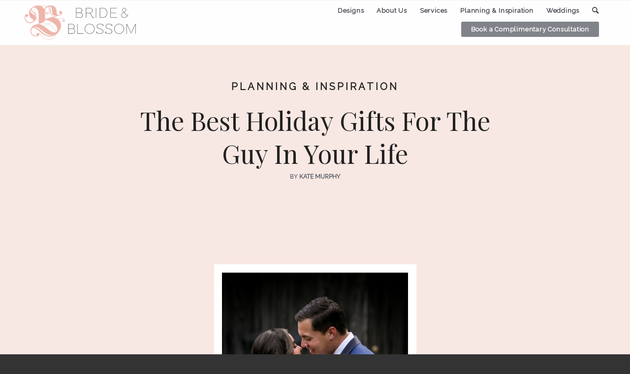

--- FILE ---
content_type: text/html; charset=UTF-8
request_url: https://www.brideandblossom.com/blog/the-best-holiday-gifts-for-the-guy-in-your-life/
body_size: 28482
content:
<!DOCTYPE html>
<html dir="ltr" lang="en-US"
	prefix="og: https://ogp.me/ns#"  class="html_stretched responsive av-preloader-disabled  html_header_top html_logo_left html_main_nav_header html_menu_right html_custom html_header_sticky html_header_shrinking_disabled html_header_topbar_active html_mobile_menu_phone html_header_searchicon html_content_align_center html_header_unstick_top_disabled html_header_stretch_disabled html_av-overlay-side html_av-overlay-side-classic html_av-submenu-noclone html_entry_id_21731 av-cookies-no-cookie-consent av-no-preview av-default-lightbox html_text_menu_active av-mobile-menu-switch-default">
<head>
<meta charset="UTF-8" />
<script type="text/javascript">
var gform;gform||(document.addEventListener("gform_main_scripts_loaded",function(){gform.scriptsLoaded=!0}),window.addEventListener("DOMContentLoaded",function(){gform.domLoaded=!0}),gform={domLoaded:!1,scriptsLoaded:!1,initializeOnLoaded:function(o){gform.domLoaded&&gform.scriptsLoaded?o():!gform.domLoaded&&gform.scriptsLoaded?window.addEventListener("DOMContentLoaded",o):document.addEventListener("gform_main_scripts_loaded",o)},hooks:{action:{},filter:{}},addAction:function(o,n,r,t){gform.addHook("action",o,n,r,t)},addFilter:function(o,n,r,t){gform.addHook("filter",o,n,r,t)},doAction:function(o){gform.doHook("action",o,arguments)},applyFilters:function(o){return gform.doHook("filter",o,arguments)},removeAction:function(o,n){gform.removeHook("action",o,n)},removeFilter:function(o,n,r){gform.removeHook("filter",o,n,r)},addHook:function(o,n,r,t,i){null==gform.hooks[o][n]&&(gform.hooks[o][n]=[]);var e=gform.hooks[o][n];null==i&&(i=n+"_"+e.length),gform.hooks[o][n].push({tag:i,callable:r,priority:t=null==t?10:t})},doHook:function(n,o,r){var t;if(r=Array.prototype.slice.call(r,1),null!=gform.hooks[n][o]&&((o=gform.hooks[n][o]).sort(function(o,n){return o.priority-n.priority}),o.forEach(function(o){"function"!=typeof(t=o.callable)&&(t=window[t]),"action"==n?t.apply(null,r):r[0]=t.apply(null,r)})),"filter"==n)return r[0]},removeHook:function(o,n,t,i){var r;null!=gform.hooks[o][n]&&(r=(r=gform.hooks[o][n]).filter(function(o,n,r){return!!(null!=i&&i!=o.tag||null!=t&&t!=o.priority)}),gform.hooks[o][n]=r)}});
</script>

<meta name="robots" content="index, follow" />


<!-- mobile setting -->
<meta name="viewport" content="width=device-width, initial-scale=1">

<!-- Scripts/CSS and wp_head hook -->
<title>The Best Holiday Gifts For The Guy In Your Life | by Bride &amp; Blossom, NYC's Only Luxury Wedding Florist -- Wedding Ideas, Tips and Trends for the Modern, Sophisticated Bride</title>

		<!-- All in One SEO 4.3.4.1 - aioseo.com -->
		<meta name="description" content="The holiday season is upon us. You&#039;re not alone if the pressure of finding a great gift for a special someone is reaching an ultimate high. We are here to help! To alleviate the stress and work of shopping, we put together the best and most thoughtful holiday gift ideas for him (and" />
		<meta name="robots" content="max-image-preview:large" />
		<link rel="canonical" href="https://www.brideandblossom.com/blog/the-best-holiday-gifts-for-the-guy-in-your-life/" />
		<meta name="generator" content="All in One SEO (AIOSEO) 4.3.4.1 " />
		<meta property="og:locale" content="en_US" />
		<meta property="og:site_name" content="Bride &amp; Blossom | New York City" />
		<meta property="og:type" content="article" />
		<meta property="og:title" content="The Best Holiday Gifts For The Guy In Your Life | by Bride &amp; Blossom, NYC&#039;s Only Luxury Wedding Florist -- Wedding Ideas, Tips and Trends for the Modern, Sophisticated Bride" />
		<meta property="og:description" content="The holiday season is upon us. You&#039;re not alone if the pressure of finding a great gift for a special someone is reaching an ultimate high. We are here to help! To alleviate the stress and work of shopping, we put together the best and most thoughtful holiday gift ideas for him (and" />
		<meta property="og:url" content="https://www.brideandblossom.com/blog/the-best-holiday-gifts-for-the-guy-in-your-life/" />
		<meta property="article:published_time" content="2018-12-07T20:07:04+00:00" />
		<meta property="article:modified_time" content="2022-10-27T21:16:31+00:00" />
		<meta name="twitter:card" content="summary" />
		<meta name="twitter:title" content="The Best Holiday Gifts For The Guy In Your Life | by Bride &amp; Blossom, NYC&#039;s Only Luxury Wedding Florist -- Wedding Ideas, Tips and Trends for the Modern, Sophisticated Bride" />
		<meta name="twitter:description" content="The holiday season is upon us. You&#039;re not alone if the pressure of finding a great gift for a special someone is reaching an ultimate high. We are here to help! To alleviate the stress and work of shopping, we put together the best and most thoughtful holiday gift ideas for him (and" />
		<script type="application/ld+json" class="aioseo-schema">
			{"@context":"https:\/\/schema.org","@graph":[{"@type":"Article","@id":"https:\/\/www.brideandblossom.com\/blog\/the-best-holiday-gifts-for-the-guy-in-your-life\/#article","name":"The Best Holiday Gifts For The Guy In Your Life | by Bride & Blossom, NYC's Only Luxury Wedding Florist -- Wedding Ideas, Tips and Trends for the Modern, Sophisticated Bride","headline":"The Best Holiday Gifts For The Guy In Your Life","author":{"@id":"https:\/\/www.brideandblossom.com\/author\/catherine\/#author"},"publisher":{"@id":"https:\/\/www.brideandblossom.com\/#organization"},"image":{"@type":"ImageObject","url":"https:\/\/assets.brideandblossom.com\/wp-content\/uploads\/2014\/09\/18003511\/Lauren-and-Jordan-Wedding-Bride-and-Groom-Blue-Hill-at-Stone-Barns-NY-by-Craig-Paulson-0028.jpg","width":1200,"height":1800,"caption":"Lauren and Jordan Wedding - Bride and Groom - Blue Hill at Stone Barns NY - by Craig Paulson"},"datePublished":"2018-12-07T20:07:04-05:00","dateModified":"2022-10-27T21:16:31-05:00","inLanguage":"en-US","mainEntityOfPage":{"@id":"https:\/\/www.brideandblossom.com\/blog\/the-best-holiday-gifts-for-the-guy-in-your-life\/#webpage"},"isPartOf":{"@id":"https:\/\/www.brideandblossom.com\/blog\/the-best-holiday-gifts-for-the-guy-in-your-life\/#webpage"},"articleSection":"Blog, Planning &amp; Inspiration, Your Inspiration Fix, entertaining gift ideas, food and drink gift ideas, gifts for him, Holiday Gift Guide, holiday gift guide for him, home decor gift ideas, Mens clothing and accessories gift ideas, nyc holiday gift guide, Blue Hill at Stone Barns, Lauren and Jordan, Craig Paulson Studio"},{"@type":"BreadcrumbList","@id":"https:\/\/www.brideandblossom.com\/blog\/the-best-holiday-gifts-for-the-guy-in-your-life\/#breadcrumblist","itemListElement":[{"@type":"ListItem","@id":"https:\/\/www.brideandblossom.com\/#listItem","position":1,"item":{"@type":"WebPage","@id":"https:\/\/www.brideandblossom.com\/","name":"Home","description":"Luxury NYC and Naples wedding florist designing custom floral d\u00e9cor exclusively for weddings. Boutique-style service begins with a complimentary consultation, focusing on each bride's vision to create the best of all types of wedding flowers. Serving New York City (Manhattan \/ Brooklyn \/ Queens), Long Island, Westchester, NJ (New Jersey) and CT (Connecticut) and Naples, FL.","url":"https:\/\/www.brideandblossom.com\/"},"nextItem":"https:\/\/www.brideandblossom.com\/blog\/#listItem"},{"@type":"ListItem","@id":"https:\/\/www.brideandblossom.com\/blog\/#listItem","position":2,"item":{"@type":"WebPage","@id":"https:\/\/www.brideandblossom.com\/blog\/","name":"Blog","description":"The holiday season is upon us. You're not alone if the pressure of finding a great gift for a special someone is reaching an ultimate high. We are here to help! To alleviate the stress and work of shopping, we put together the best and most thoughtful holiday gift ideas for him (and","url":"https:\/\/www.brideandblossom.com\/blog\/"},"nextItem":"https:\/\/www.brideandblossom.com\/blog\/the-best-holiday-gifts-for-the-guy-in-your-life\/#listItem","previousItem":"https:\/\/www.brideandblossom.com\/#listItem"},{"@type":"ListItem","@id":"https:\/\/www.brideandblossom.com\/blog\/the-best-holiday-gifts-for-the-guy-in-your-life\/#listItem","position":3,"item":{"@type":"WebPage","@id":"https:\/\/www.brideandblossom.com\/blog\/the-best-holiday-gifts-for-the-guy-in-your-life\/","name":"The Best Holiday Gifts For The Guy In Your Life","description":"The holiday season is upon us. You're not alone if the pressure of finding a great gift for a special someone is reaching an ultimate high. We are here to help! To alleviate the stress and work of shopping, we put together the best and most thoughtful holiday gift ideas for him (and","url":"https:\/\/www.brideandblossom.com\/blog\/the-best-holiday-gifts-for-the-guy-in-your-life\/"},"previousItem":"https:\/\/www.brideandblossom.com\/blog\/#listItem"}]},{"@type":"Organization","@id":"https:\/\/www.brideandblossom.com\/#organization","name":"Bride & Blossom","url":"https:\/\/www.brideandblossom.com\/"},{"@type":"Person","@id":"https:\/\/www.brideandblossom.com\/author\/catherine\/#author","url":"https:\/\/www.brideandblossom.com\/author\/catherine\/","name":"Kate Murphy"},{"@type":"WebPage","@id":"https:\/\/www.brideandblossom.com\/blog\/the-best-holiday-gifts-for-the-guy-in-your-life\/#webpage","url":"https:\/\/www.brideandblossom.com\/blog\/the-best-holiday-gifts-for-the-guy-in-your-life\/","name":"The Best Holiday Gifts For The Guy In Your Life | by Bride & Blossom, NYC's Only Luxury Wedding Florist -- Wedding Ideas, Tips and Trends for the Modern, Sophisticated Bride","description":"The holiday season is upon us. You're not alone if the pressure of finding a great gift for a special someone is reaching an ultimate high. We are here to help! To alleviate the stress and work of shopping, we put together the best and most thoughtful holiday gift ideas for him (and","inLanguage":"en-US","isPartOf":{"@id":"https:\/\/www.brideandblossom.com\/#website"},"breadcrumb":{"@id":"https:\/\/www.brideandblossom.com\/blog\/the-best-holiday-gifts-for-the-guy-in-your-life\/#breadcrumblist"},"author":{"@id":"https:\/\/www.brideandblossom.com\/author\/catherine\/#author"},"creator":{"@id":"https:\/\/www.brideandblossom.com\/author\/catherine\/#author"},"image":{"@type":"ImageObject","url":"https:\/\/assets.brideandblossom.com\/wp-content\/uploads\/2014\/09\/18003511\/Lauren-and-Jordan-Wedding-Bride-and-Groom-Blue-Hill-at-Stone-Barns-NY-by-Craig-Paulson-0028.jpg","@id":"https:\/\/www.brideandblossom.com\/#mainImage","width":1200,"height":1800,"caption":"Lauren and Jordan Wedding - Bride and Groom - Blue Hill at Stone Barns NY - by Craig Paulson"},"primaryImageOfPage":{"@id":"https:\/\/www.brideandblossom.com\/blog\/the-best-holiday-gifts-for-the-guy-in-your-life\/#mainImage"},"datePublished":"2018-12-07T20:07:04-05:00","dateModified":"2022-10-27T21:16:31-05:00"},{"@type":"WebSite","@id":"https:\/\/www.brideandblossom.com\/#website","url":"https:\/\/www.brideandblossom.com\/","name":"Bride & Blossom","description":"New York City","inLanguage":"en-US","publisher":{"@id":"https:\/\/www.brideandblossom.com\/#organization"}}]}
		</script>
		<!-- All in One SEO -->

<link rel='dns-prefetch' href='//assets.pinterest.com' />
<link rel='dns-prefetch' href='//ajax.googleapis.com' />
<link rel='dns-prefetch' href='//www.googletagmanager.com' />
<link rel='dns-prefetch' href='//fonts.googleapis.com' />
<link rel="alternate" type="application/rss+xml" title="Bride &amp; Blossom &raquo; Feed" href="https://www.brideandblossom.com/feed/" />

<!-- google webfont font replacement -->

			<script type='text/javascript'>

				(function() {

					/*	check if webfonts are disabled by user setting via cookie - or user must opt in.	*/
					var html = document.getElementsByTagName('html')[0];
					var cookie_check = html.className.indexOf('av-cookies-needs-opt-in') >= 0 || html.className.indexOf('av-cookies-can-opt-out') >= 0;
					var allow_continue = true;
					var silent_accept_cookie = html.className.indexOf('av-cookies-user-silent-accept') >= 0;

					if( cookie_check && ! silent_accept_cookie )
					{
						if( ! document.cookie.match(/aviaCookieConsent/) || html.className.indexOf('av-cookies-session-refused') >= 0 )
						{
							allow_continue = false;
						}
						else
						{
							if( ! document.cookie.match(/aviaPrivacyRefuseCookiesHideBar/) )
							{
								allow_continue = false;
							}
							else if( ! document.cookie.match(/aviaPrivacyEssentialCookiesEnabled/) )
							{
								allow_continue = false;
							}
							else if( document.cookie.match(/aviaPrivacyGoogleWebfontsDisabled/) )
							{
								allow_continue = false;
							}
						}
					}

					if( allow_continue )
					{
						var f = document.createElement('link');

						f.type 	= 'text/css';
						f.rel 	= 'stylesheet';
						f.href 	= 'https://fonts.googleapis.com/css?family=Playfair+Display:400,700%7CRaleway&display=auto';
						f.id 	= 'avia-google-webfont';

						document.getElementsByTagName('head')[0].appendChild(f);
					}
				})();

			</script>
			<script type="text/javascript">
window._wpemojiSettings = {"baseUrl":"https:\/\/s.w.org\/images\/core\/emoji\/14.0.0\/72x72\/","ext":".png","svgUrl":"https:\/\/s.w.org\/images\/core\/emoji\/14.0.0\/svg\/","svgExt":".svg","source":{"concatemoji":"https:\/\/www.brideandblossom.com\/wp-includes\/js\/wp-emoji-release.min.js?ver=6.1.9"}};
/*! This file is auto-generated */
!function(e,a,t){var n,r,o,i=a.createElement("canvas"),p=i.getContext&&i.getContext("2d");function s(e,t){var a=String.fromCharCode,e=(p.clearRect(0,0,i.width,i.height),p.fillText(a.apply(this,e),0,0),i.toDataURL());return p.clearRect(0,0,i.width,i.height),p.fillText(a.apply(this,t),0,0),e===i.toDataURL()}function c(e){var t=a.createElement("script");t.src=e,t.defer=t.type="text/javascript",a.getElementsByTagName("head")[0].appendChild(t)}for(o=Array("flag","emoji"),t.supports={everything:!0,everythingExceptFlag:!0},r=0;r<o.length;r++)t.supports[o[r]]=function(e){if(p&&p.fillText)switch(p.textBaseline="top",p.font="600 32px Arial",e){case"flag":return s([127987,65039,8205,9895,65039],[127987,65039,8203,9895,65039])?!1:!s([55356,56826,55356,56819],[55356,56826,8203,55356,56819])&&!s([55356,57332,56128,56423,56128,56418,56128,56421,56128,56430,56128,56423,56128,56447],[55356,57332,8203,56128,56423,8203,56128,56418,8203,56128,56421,8203,56128,56430,8203,56128,56423,8203,56128,56447]);case"emoji":return!s([129777,127995,8205,129778,127999],[129777,127995,8203,129778,127999])}return!1}(o[r]),t.supports.everything=t.supports.everything&&t.supports[o[r]],"flag"!==o[r]&&(t.supports.everythingExceptFlag=t.supports.everythingExceptFlag&&t.supports[o[r]]);t.supports.everythingExceptFlag=t.supports.everythingExceptFlag&&!t.supports.flag,t.DOMReady=!1,t.readyCallback=function(){t.DOMReady=!0},t.supports.everything||(n=function(){t.readyCallback()},a.addEventListener?(a.addEventListener("DOMContentLoaded",n,!1),e.addEventListener("load",n,!1)):(e.attachEvent("onload",n),a.attachEvent("onreadystatechange",function(){"complete"===a.readyState&&t.readyCallback()})),(e=t.source||{}).concatemoji?c(e.concatemoji):e.wpemoji&&e.twemoji&&(c(e.twemoji),c(e.wpemoji)))}(window,document,window._wpemojiSettings);
</script>
<style type="text/css">
img.wp-smiley,
img.emoji {
	display: inline !important;
	border: none !important;
	box-shadow: none !important;
	height: 1em !important;
	width: 1em !important;
	margin: 0 0.07em !important;
	vertical-align: -0.1em !important;
	background: none !important;
	padding: 0 !important;
}
</style>
	<link rel="stylesheet" href="https://www.brideandblossom.com/wp-content/cache/minify/bf4f0.css" media="all" />
















<style id='global-styles-inline-css' type='text/css'>
body{--wp--preset--color--black: #000000;--wp--preset--color--cyan-bluish-gray: #abb8c3;--wp--preset--color--white: #ffffff;--wp--preset--color--pale-pink: #f78da7;--wp--preset--color--vivid-red: #cf2e2e;--wp--preset--color--luminous-vivid-orange: #ff6900;--wp--preset--color--luminous-vivid-amber: #fcb900;--wp--preset--color--light-green-cyan: #7bdcb5;--wp--preset--color--vivid-green-cyan: #00d084;--wp--preset--color--pale-cyan-blue: #8ed1fc;--wp--preset--color--vivid-cyan-blue: #0693e3;--wp--preset--color--vivid-purple: #9b51e0;--wp--preset--color--metallic-red: #b02b2c;--wp--preset--color--maximum-yellow-red: #edae44;--wp--preset--color--yellow-sun: #eeee22;--wp--preset--color--palm-leaf: #83a846;--wp--preset--color--aero: #7bb0e7;--wp--preset--color--old-lavender: #745f7e;--wp--preset--color--steel-teal: #5f8789;--wp--preset--color--raspberry-pink: #d65799;--wp--preset--color--medium-turquoise: #4ecac2;--wp--preset--gradient--vivid-cyan-blue-to-vivid-purple: linear-gradient(135deg,rgba(6,147,227,1) 0%,rgb(155,81,224) 100%);--wp--preset--gradient--light-green-cyan-to-vivid-green-cyan: linear-gradient(135deg,rgb(122,220,180) 0%,rgb(0,208,130) 100%);--wp--preset--gradient--luminous-vivid-amber-to-luminous-vivid-orange: linear-gradient(135deg,rgba(252,185,0,1) 0%,rgba(255,105,0,1) 100%);--wp--preset--gradient--luminous-vivid-orange-to-vivid-red: linear-gradient(135deg,rgba(255,105,0,1) 0%,rgb(207,46,46) 100%);--wp--preset--gradient--very-light-gray-to-cyan-bluish-gray: linear-gradient(135deg,rgb(238,238,238) 0%,rgb(169,184,195) 100%);--wp--preset--gradient--cool-to-warm-spectrum: linear-gradient(135deg,rgb(74,234,220) 0%,rgb(151,120,209) 20%,rgb(207,42,186) 40%,rgb(238,44,130) 60%,rgb(251,105,98) 80%,rgb(254,248,76) 100%);--wp--preset--gradient--blush-light-purple: linear-gradient(135deg,rgb(255,206,236) 0%,rgb(152,150,240) 100%);--wp--preset--gradient--blush-bordeaux: linear-gradient(135deg,rgb(254,205,165) 0%,rgb(254,45,45) 50%,rgb(107,0,62) 100%);--wp--preset--gradient--luminous-dusk: linear-gradient(135deg,rgb(255,203,112) 0%,rgb(199,81,192) 50%,rgb(65,88,208) 100%);--wp--preset--gradient--pale-ocean: linear-gradient(135deg,rgb(255,245,203) 0%,rgb(182,227,212) 50%,rgb(51,167,181) 100%);--wp--preset--gradient--electric-grass: linear-gradient(135deg,rgb(202,248,128) 0%,rgb(113,206,126) 100%);--wp--preset--gradient--midnight: linear-gradient(135deg,rgb(2,3,129) 0%,rgb(40,116,252) 100%);--wp--preset--duotone--dark-grayscale: url('#wp-duotone-dark-grayscale');--wp--preset--duotone--grayscale: url('#wp-duotone-grayscale');--wp--preset--duotone--purple-yellow: url('#wp-duotone-purple-yellow');--wp--preset--duotone--blue-red: url('#wp-duotone-blue-red');--wp--preset--duotone--midnight: url('#wp-duotone-midnight');--wp--preset--duotone--magenta-yellow: url('#wp-duotone-magenta-yellow');--wp--preset--duotone--purple-green: url('#wp-duotone-purple-green');--wp--preset--duotone--blue-orange: url('#wp-duotone-blue-orange');--wp--preset--font-size--small: 1rem;--wp--preset--font-size--medium: 1.125rem;--wp--preset--font-size--large: 1.75rem;--wp--preset--font-size--x-large: clamp(1.75rem, 3vw, 2.25rem);--wp--preset--spacing--20: 0.44rem;--wp--preset--spacing--30: 0.67rem;--wp--preset--spacing--40: 1rem;--wp--preset--spacing--50: 1.5rem;--wp--preset--spacing--60: 2.25rem;--wp--preset--spacing--70: 3.38rem;--wp--preset--spacing--80: 5.06rem;}body { margin: 0;--wp--style--global--content-size: 800px;--wp--style--global--wide-size: 1130px; }.wp-site-blocks > .alignleft { float: left; margin-right: 2em; }.wp-site-blocks > .alignright { float: right; margin-left: 2em; }.wp-site-blocks > .aligncenter { justify-content: center; margin-left: auto; margin-right: auto; }:where(.is-layout-flex){gap: 0.5em;}body .is-layout-flow > .alignleft{float: left;margin-inline-start: 0;margin-inline-end: 2em;}body .is-layout-flow > .alignright{float: right;margin-inline-start: 2em;margin-inline-end: 0;}body .is-layout-flow > .aligncenter{margin-left: auto !important;margin-right: auto !important;}body .is-layout-constrained > .alignleft{float: left;margin-inline-start: 0;margin-inline-end: 2em;}body .is-layout-constrained > .alignright{float: right;margin-inline-start: 2em;margin-inline-end: 0;}body .is-layout-constrained > .aligncenter{margin-left: auto !important;margin-right: auto !important;}body .is-layout-constrained > :where(:not(.alignleft):not(.alignright):not(.alignfull)){max-width: var(--wp--style--global--content-size);margin-left: auto !important;margin-right: auto !important;}body .is-layout-constrained > .alignwide{max-width: var(--wp--style--global--wide-size);}body .is-layout-flex{display: flex;}body .is-layout-flex{flex-wrap: wrap;align-items: center;}body .is-layout-flex > *{margin: 0;}body{padding-top: 0px;padding-right: 0px;padding-bottom: 0px;padding-left: 0px;}a:where(:not(.wp-element-button)){text-decoration: underline;}.wp-element-button, .wp-block-button__link{background-color: #32373c;border-width: 0;color: #fff;font-family: inherit;font-size: inherit;line-height: inherit;padding: calc(0.667em + 2px) calc(1.333em + 2px);text-decoration: none;}.has-black-color{color: var(--wp--preset--color--black) !important;}.has-cyan-bluish-gray-color{color: var(--wp--preset--color--cyan-bluish-gray) !important;}.has-white-color{color: var(--wp--preset--color--white) !important;}.has-pale-pink-color{color: var(--wp--preset--color--pale-pink) !important;}.has-vivid-red-color{color: var(--wp--preset--color--vivid-red) !important;}.has-luminous-vivid-orange-color{color: var(--wp--preset--color--luminous-vivid-orange) !important;}.has-luminous-vivid-amber-color{color: var(--wp--preset--color--luminous-vivid-amber) !important;}.has-light-green-cyan-color{color: var(--wp--preset--color--light-green-cyan) !important;}.has-vivid-green-cyan-color{color: var(--wp--preset--color--vivid-green-cyan) !important;}.has-pale-cyan-blue-color{color: var(--wp--preset--color--pale-cyan-blue) !important;}.has-vivid-cyan-blue-color{color: var(--wp--preset--color--vivid-cyan-blue) !important;}.has-vivid-purple-color{color: var(--wp--preset--color--vivid-purple) !important;}.has-metallic-red-color{color: var(--wp--preset--color--metallic-red) !important;}.has-maximum-yellow-red-color{color: var(--wp--preset--color--maximum-yellow-red) !important;}.has-yellow-sun-color{color: var(--wp--preset--color--yellow-sun) !important;}.has-palm-leaf-color{color: var(--wp--preset--color--palm-leaf) !important;}.has-aero-color{color: var(--wp--preset--color--aero) !important;}.has-old-lavender-color{color: var(--wp--preset--color--old-lavender) !important;}.has-steel-teal-color{color: var(--wp--preset--color--steel-teal) !important;}.has-raspberry-pink-color{color: var(--wp--preset--color--raspberry-pink) !important;}.has-medium-turquoise-color{color: var(--wp--preset--color--medium-turquoise) !important;}.has-black-background-color{background-color: var(--wp--preset--color--black) !important;}.has-cyan-bluish-gray-background-color{background-color: var(--wp--preset--color--cyan-bluish-gray) !important;}.has-white-background-color{background-color: var(--wp--preset--color--white) !important;}.has-pale-pink-background-color{background-color: var(--wp--preset--color--pale-pink) !important;}.has-vivid-red-background-color{background-color: var(--wp--preset--color--vivid-red) !important;}.has-luminous-vivid-orange-background-color{background-color: var(--wp--preset--color--luminous-vivid-orange) !important;}.has-luminous-vivid-amber-background-color{background-color: var(--wp--preset--color--luminous-vivid-amber) !important;}.has-light-green-cyan-background-color{background-color: var(--wp--preset--color--light-green-cyan) !important;}.has-vivid-green-cyan-background-color{background-color: var(--wp--preset--color--vivid-green-cyan) !important;}.has-pale-cyan-blue-background-color{background-color: var(--wp--preset--color--pale-cyan-blue) !important;}.has-vivid-cyan-blue-background-color{background-color: var(--wp--preset--color--vivid-cyan-blue) !important;}.has-vivid-purple-background-color{background-color: var(--wp--preset--color--vivid-purple) !important;}.has-metallic-red-background-color{background-color: var(--wp--preset--color--metallic-red) !important;}.has-maximum-yellow-red-background-color{background-color: var(--wp--preset--color--maximum-yellow-red) !important;}.has-yellow-sun-background-color{background-color: var(--wp--preset--color--yellow-sun) !important;}.has-palm-leaf-background-color{background-color: var(--wp--preset--color--palm-leaf) !important;}.has-aero-background-color{background-color: var(--wp--preset--color--aero) !important;}.has-old-lavender-background-color{background-color: var(--wp--preset--color--old-lavender) !important;}.has-steel-teal-background-color{background-color: var(--wp--preset--color--steel-teal) !important;}.has-raspberry-pink-background-color{background-color: var(--wp--preset--color--raspberry-pink) !important;}.has-medium-turquoise-background-color{background-color: var(--wp--preset--color--medium-turquoise) !important;}.has-black-border-color{border-color: var(--wp--preset--color--black) !important;}.has-cyan-bluish-gray-border-color{border-color: var(--wp--preset--color--cyan-bluish-gray) !important;}.has-white-border-color{border-color: var(--wp--preset--color--white) !important;}.has-pale-pink-border-color{border-color: var(--wp--preset--color--pale-pink) !important;}.has-vivid-red-border-color{border-color: var(--wp--preset--color--vivid-red) !important;}.has-luminous-vivid-orange-border-color{border-color: var(--wp--preset--color--luminous-vivid-orange) !important;}.has-luminous-vivid-amber-border-color{border-color: var(--wp--preset--color--luminous-vivid-amber) !important;}.has-light-green-cyan-border-color{border-color: var(--wp--preset--color--light-green-cyan) !important;}.has-vivid-green-cyan-border-color{border-color: var(--wp--preset--color--vivid-green-cyan) !important;}.has-pale-cyan-blue-border-color{border-color: var(--wp--preset--color--pale-cyan-blue) !important;}.has-vivid-cyan-blue-border-color{border-color: var(--wp--preset--color--vivid-cyan-blue) !important;}.has-vivid-purple-border-color{border-color: var(--wp--preset--color--vivid-purple) !important;}.has-metallic-red-border-color{border-color: var(--wp--preset--color--metallic-red) !important;}.has-maximum-yellow-red-border-color{border-color: var(--wp--preset--color--maximum-yellow-red) !important;}.has-yellow-sun-border-color{border-color: var(--wp--preset--color--yellow-sun) !important;}.has-palm-leaf-border-color{border-color: var(--wp--preset--color--palm-leaf) !important;}.has-aero-border-color{border-color: var(--wp--preset--color--aero) !important;}.has-old-lavender-border-color{border-color: var(--wp--preset--color--old-lavender) !important;}.has-steel-teal-border-color{border-color: var(--wp--preset--color--steel-teal) !important;}.has-raspberry-pink-border-color{border-color: var(--wp--preset--color--raspberry-pink) !important;}.has-medium-turquoise-border-color{border-color: var(--wp--preset--color--medium-turquoise) !important;}.has-vivid-cyan-blue-to-vivid-purple-gradient-background{background: var(--wp--preset--gradient--vivid-cyan-blue-to-vivid-purple) !important;}.has-light-green-cyan-to-vivid-green-cyan-gradient-background{background: var(--wp--preset--gradient--light-green-cyan-to-vivid-green-cyan) !important;}.has-luminous-vivid-amber-to-luminous-vivid-orange-gradient-background{background: var(--wp--preset--gradient--luminous-vivid-amber-to-luminous-vivid-orange) !important;}.has-luminous-vivid-orange-to-vivid-red-gradient-background{background: var(--wp--preset--gradient--luminous-vivid-orange-to-vivid-red) !important;}.has-very-light-gray-to-cyan-bluish-gray-gradient-background{background: var(--wp--preset--gradient--very-light-gray-to-cyan-bluish-gray) !important;}.has-cool-to-warm-spectrum-gradient-background{background: var(--wp--preset--gradient--cool-to-warm-spectrum) !important;}.has-blush-light-purple-gradient-background{background: var(--wp--preset--gradient--blush-light-purple) !important;}.has-blush-bordeaux-gradient-background{background: var(--wp--preset--gradient--blush-bordeaux) !important;}.has-luminous-dusk-gradient-background{background: var(--wp--preset--gradient--luminous-dusk) !important;}.has-pale-ocean-gradient-background{background: var(--wp--preset--gradient--pale-ocean) !important;}.has-electric-grass-gradient-background{background: var(--wp--preset--gradient--electric-grass) !important;}.has-midnight-gradient-background{background: var(--wp--preset--gradient--midnight) !important;}.has-small-font-size{font-size: var(--wp--preset--font-size--small) !important;}.has-medium-font-size{font-size: var(--wp--preset--font-size--medium) !important;}.has-large-font-size{font-size: var(--wp--preset--font-size--large) !important;}.has-x-large-font-size{font-size: var(--wp--preset--font-size--x-large) !important;}
.wp-block-navigation a:where(:not(.wp-element-button)){color: inherit;}
:where(.wp-block-columns.is-layout-flex){gap: 2em;}
.wp-block-pullquote{font-size: 1.5em;line-height: 1.6;}
</style>
<link rel='stylesheet' id='apsp-font-opensans-css' href='//fonts.googleapis.com/css?family=Open+Sans&#038;ver=6.1.9' type='text/css' media='all' />
<link rel="stylesheet" href="https://www.brideandblossom.com/wp-content/cache/minify/662a5.css" media="all" />












<link rel="https://api.w.org/" href="https://www.brideandblossom.com/wp-json/" /><link rel="alternate" type="application/json" href="https://www.brideandblossom.com/wp-json/wp/v2/posts/21731" /><link rel="EditURI" type="application/rsd+xml" title="RSD" href="https://www.brideandblossom.com/xmlrpc.php?rsd" />
<link rel="wlwmanifest" type="application/wlwmanifest+xml" href="https://www.brideandblossom.com/wp-includes/wlwmanifest.xml" />
<meta name="generator" content="WordPress 6.1.9" />
<link rel='shortlink' href='https://www.brideandblossom.com/?p=21731' />
<link rel="alternate" type="application/json+oembed" href="https://www.brideandblossom.com/wp-json/oembed/1.0/embed?url=https%3A%2F%2Fwww.brideandblossom.com%2Fblog%2Fthe-best-holiday-gifts-for-the-guy-in-your-life%2F" />
<link rel="alternate" type="text/xml+oembed" href="https://www.brideandblossom.com/wp-json/oembed/1.0/embed?url=https%3A%2F%2Fwww.brideandblossom.com%2Fblog%2Fthe-best-holiday-gifts-for-the-guy-in-your-life%2F&#038;format=xml" />
<script type="text/javascript">var ajaxurl = "https://www.brideandblossom.com/wp-admin/admin-ajax.php";</script><link rel="preconnect" href="https://cdnjs.cloudflare.com"><!-- FIFU: social tags for featured image (begin) -->
<meta property="og:image" content="https://assets.brideandblossom.com/wp-content/uploads/2014/09/18003511/Lauren-and-Jordan-Wedding-Bride-and-Groom-Blue-Hill-at-Stone-Barns-NY-by-Craig-Paulson-0028.jpg" />
<!-- FIFU: social tags for featured image (end) --><meta property="og:title" content='The Best Holiday Gifts For The Guy In Your Life' />
<meta property="og:description" content='' />

<meta name="twitter:card" content='summary_large_image' />
<meta name="twitter:title" content='The Best Holiday Gifts For The Guy In Your Life' />
<meta name="twitter:description" content='' /><meta name="twitter:image" content="https://assets.brideandblossom.com/wp-content/uploads/2014/09/18003511/Lauren-and-Jordan-Wedding-Bride-and-Groom-Blue-Hill-at-Stone-Barns-NY-by-Craig-Paulson-0028.jpg" /><meta name="generator" content="Site Kit by Google 1.96.0" /><script  src="https://www.brideandblossom.com/wp-content/cache/minify/818c0.js"></script>


<link rel="profile" href="http://gmpg.org/xfn/11" />
<link rel="alternate" type="application/rss+xml" title="Bride &amp; Blossom RSS2 Feed" href="https://www.brideandblossom.com/feed/" />
<link rel="pingback" href="https://www.brideandblossom.com/xmlrpc.php" />

<style type='text/css' media='screen'>
 #top #header_main > .container, #top #header_main > .container .main_menu  .av-main-nav > li > a, #top #header_main #menu-item-shop .cart_dropdown_link{ height:90px; line-height: 90px; }
 .html_top_nav_header .av-logo-container{ height:90px;  }
 .html_header_top.html_header_sticky #top #wrap_all #main{ padding-top:120px; } 
</style>
<!--[if lt IE 9]><script src="https://www.brideandblossom.com/wp-content/themes/enfold/js/html5shiv.js"></script><![endif]-->
<link rel="icon" href="//assets.brideandblossom.com/wp-content/uploads/2022/06/09150316/favicon.png" type="image/png">
<meta name="viewport" content="width=device-width, initial-scale=1.0"/>
<meta name="p:domain_verify" content="37638af7c9cafc550837909472682c4e"/>
<script>
  (function(i,s,o,g,r,a,m){i['GoogleAnalyticsObject']=r;i[r]=i[r]||function(){
  (i[r].q=i[r].q||[]).push(arguments)},i[r].l=1*new Date();a=s.createElement(o),
  m=s.getElementsByTagName(o)[0];a.async=1;a.src=g;m.parentNode.insertBefore(a,m)
  })(window,document,'script','//www.google-analytics.com/analytics.js','ga');

  ga('create', 'UA-15916446-3', 'brideandblossom.com');
ga('require', 'linkid', 'linkid.js');
ga('require', 'displayfeatures');
  ga('send', 'pageview');

</script>
<!-- Facebook Pixel Code -->
<script>
!function(f,b,e,v,n,t,s){if(f.fbq)return;n=f.fbq=function(){n.callMethod?
n.callMethod.apply(n,arguments):n.queue.push(arguments)};if(!f._fbq)f._fbq=n;
n.push=n;n.loaded=!0;n.version='2.0';n.queue=[];t=b.createElement(e);t.async=!0;
t.src=v;s=b.getElementsByTagName(e)[0];s.parentNode.insertBefore(t,s)}(window,
document,'script','https://connect.facebook.net/en_US/fbevents.js');
fbq('init', '1496432773937978');
fbq('track', 'PageView');
</script>
<noscript><img height="1" width="1" style="display:none"
src="https://www.facebook.com/tr?id=1496432773937978&ev=PageView&noscript=1"
/></noscript>
<!-- DO NOT MODIFY -->
<!-- End Facebook Pixel Code -->
<!-- To speed up the rendering and to display the site as fast as possible to the user we include some styles and scripts for above the fold content inline -->
<script type="text/javascript">'use strict';var avia_is_mobile=!1;if(/Android|webOS|iPhone|iPad|iPod|BlackBerry|IEMobile|Opera Mini/i.test(navigator.userAgent)&&'ontouchstart' in document.documentElement){avia_is_mobile=!0;document.documentElement.className+=' avia_mobile '}
else{document.documentElement.className+=' avia_desktop '};document.documentElement.className+=' js_active ';(function(){var e=['-webkit-','-moz-','-ms-',''],n='',o=!1,a=!1;for(var t in e){if(e[t]+'transform' in document.documentElement.style){o=!0;n=e[t]+'transform'};if(e[t]+'perspective' in document.documentElement.style){a=!0}};if(o){document.documentElement.className+=' avia_transform '};if(a){document.documentElement.className+=' avia_transform3d '};if(typeof document.getElementsByClassName=='function'&&typeof document.documentElement.getBoundingClientRect=='function'&&avia_is_mobile==!1){if(n&&window.innerHeight>0){setTimeout(function(){var e=0,o={},a=0,t=document.getElementsByClassName('av-parallax'),i=window.pageYOffset||document.documentElement.scrollTop;for(e=0;e<t.length;e++){t[e].style.top='0px';o=t[e].getBoundingClientRect();a=Math.ceil((window.innerHeight+i-o.top)*0.3);t[e].style[n]='translate(0px, '+a+'px)';t[e].style.top='auto';t[e].className+=' enabled-parallax '}},50)}}})();</script><style type="text/css">
		@font-face {font-family: 'entypo-fontello'; font-weight: normal; font-style: normal; font-display: auto;
		src: url('https://www.brideandblossom.com/wp-content/themes/enfold/config-templatebuilder/avia-template-builder/assets/fonts/entypo-fontello.woff2') format('woff2'),
		url('https://www.brideandblossom.com/wp-content/themes/enfold/config-templatebuilder/avia-template-builder/assets/fonts/entypo-fontello.woff') format('woff'),
		url('https://www.brideandblossom.com/wp-content/themes/enfold/config-templatebuilder/avia-template-builder/assets/fonts/entypo-fontello.ttf') format('truetype'),
		url('https://www.brideandblossom.com/wp-content/themes/enfold/config-templatebuilder/avia-template-builder/assets/fonts/entypo-fontello.svg#entypo-fontello') format('svg'),
		url('https://www.brideandblossom.com/wp-content/themes/enfold/config-templatebuilder/avia-template-builder/assets/fonts/entypo-fontello.eot'),
		url('https://www.brideandblossom.com/wp-content/themes/enfold/config-templatebuilder/avia-template-builder/assets/fonts/entypo-fontello.eot?#iefix') format('embedded-opentype');
		} #top .avia-font-entypo-fontello, body .avia-font-entypo-fontello, html body [data-av_iconfont='entypo-fontello']:before{ font-family: 'entypo-fontello'; }
		</style>

<!--
Debugging Info for Theme support: 

Theme: Enfold
Version: 5.4.1
Installed: enfold
AviaFramework Version: 5.3
AviaBuilder Version: 5.3
aviaElementManager Version: 1.0.1
- - - - - - - - - - -
ChildTheme: Bride and Blossom 2022
ChildTheme Version: 1.0.0
ChildTheme Installed: enfold

- - - - - - - - - - -
ML:1024-PU:45-PLA:42
WP:6.1.9
Compress: CSS:disabled - JS:all theme files
Updates: enabled - token has changed and not verified
PLAu:41
-->
</head>

<body id="top" class="post-template-default single single-post postid-21731 single-format-standard stretched no_sidebar_border rtl_columns av-curtain-numeric playfair_display  avia-responsive-images-support" itemscope="itemscope" itemtype="https://schema.org/WebPage" >


	<svg xmlns="http://www.w3.org/2000/svg" viewBox="0 0 0 0" width="0" height="0" focusable="false" role="none" style="visibility: hidden; position: absolute; left: -9999px; overflow: hidden;" ><defs><filter id="wp-duotone-dark-grayscale"><feColorMatrix color-interpolation-filters="sRGB" type="matrix" values=" .299 .587 .114 0 0 .299 .587 .114 0 0 .299 .587 .114 0 0 .299 .587 .114 0 0 " /><feComponentTransfer color-interpolation-filters="sRGB" ><feFuncR type="table" tableValues="0 0.49803921568627" /><feFuncG type="table" tableValues="0 0.49803921568627" /><feFuncB type="table" tableValues="0 0.49803921568627" /><feFuncA type="table" tableValues="1 1" /></feComponentTransfer><feComposite in2="SourceGraphic" operator="in" /></filter></defs></svg><svg xmlns="http://www.w3.org/2000/svg" viewBox="0 0 0 0" width="0" height="0" focusable="false" role="none" style="visibility: hidden; position: absolute; left: -9999px; overflow: hidden;" ><defs><filter id="wp-duotone-grayscale"><feColorMatrix color-interpolation-filters="sRGB" type="matrix" values=" .299 .587 .114 0 0 .299 .587 .114 0 0 .299 .587 .114 0 0 .299 .587 .114 0 0 " /><feComponentTransfer color-interpolation-filters="sRGB" ><feFuncR type="table" tableValues="0 1" /><feFuncG type="table" tableValues="0 1" /><feFuncB type="table" tableValues="0 1" /><feFuncA type="table" tableValues="1 1" /></feComponentTransfer><feComposite in2="SourceGraphic" operator="in" /></filter></defs></svg><svg xmlns="http://www.w3.org/2000/svg" viewBox="0 0 0 0" width="0" height="0" focusable="false" role="none" style="visibility: hidden; position: absolute; left: -9999px; overflow: hidden;" ><defs><filter id="wp-duotone-purple-yellow"><feColorMatrix color-interpolation-filters="sRGB" type="matrix" values=" .299 .587 .114 0 0 .299 .587 .114 0 0 .299 .587 .114 0 0 .299 .587 .114 0 0 " /><feComponentTransfer color-interpolation-filters="sRGB" ><feFuncR type="table" tableValues="0.54901960784314 0.98823529411765" /><feFuncG type="table" tableValues="0 1" /><feFuncB type="table" tableValues="0.71764705882353 0.25490196078431" /><feFuncA type="table" tableValues="1 1" /></feComponentTransfer><feComposite in2="SourceGraphic" operator="in" /></filter></defs></svg><svg xmlns="http://www.w3.org/2000/svg" viewBox="0 0 0 0" width="0" height="0" focusable="false" role="none" style="visibility: hidden; position: absolute; left: -9999px; overflow: hidden;" ><defs><filter id="wp-duotone-blue-red"><feColorMatrix color-interpolation-filters="sRGB" type="matrix" values=" .299 .587 .114 0 0 .299 .587 .114 0 0 .299 .587 .114 0 0 .299 .587 .114 0 0 " /><feComponentTransfer color-interpolation-filters="sRGB" ><feFuncR type="table" tableValues="0 1" /><feFuncG type="table" tableValues="0 0.27843137254902" /><feFuncB type="table" tableValues="0.5921568627451 0.27843137254902" /><feFuncA type="table" tableValues="1 1" /></feComponentTransfer><feComposite in2="SourceGraphic" operator="in" /></filter></defs></svg><svg xmlns="http://www.w3.org/2000/svg" viewBox="0 0 0 0" width="0" height="0" focusable="false" role="none" style="visibility: hidden; position: absolute; left: -9999px; overflow: hidden;" ><defs><filter id="wp-duotone-midnight"><feColorMatrix color-interpolation-filters="sRGB" type="matrix" values=" .299 .587 .114 0 0 .299 .587 .114 0 0 .299 .587 .114 0 0 .299 .587 .114 0 0 " /><feComponentTransfer color-interpolation-filters="sRGB" ><feFuncR type="table" tableValues="0 0" /><feFuncG type="table" tableValues="0 0.64705882352941" /><feFuncB type="table" tableValues="0 1" /><feFuncA type="table" tableValues="1 1" /></feComponentTransfer><feComposite in2="SourceGraphic" operator="in" /></filter></defs></svg><svg xmlns="http://www.w3.org/2000/svg" viewBox="0 0 0 0" width="0" height="0" focusable="false" role="none" style="visibility: hidden; position: absolute; left: -9999px; overflow: hidden;" ><defs><filter id="wp-duotone-magenta-yellow"><feColorMatrix color-interpolation-filters="sRGB" type="matrix" values=" .299 .587 .114 0 0 .299 .587 .114 0 0 .299 .587 .114 0 0 .299 .587 .114 0 0 " /><feComponentTransfer color-interpolation-filters="sRGB" ><feFuncR type="table" tableValues="0.78039215686275 1" /><feFuncG type="table" tableValues="0 0.94901960784314" /><feFuncB type="table" tableValues="0.35294117647059 0.47058823529412" /><feFuncA type="table" tableValues="1 1" /></feComponentTransfer><feComposite in2="SourceGraphic" operator="in" /></filter></defs></svg><svg xmlns="http://www.w3.org/2000/svg" viewBox="0 0 0 0" width="0" height="0" focusable="false" role="none" style="visibility: hidden; position: absolute; left: -9999px; overflow: hidden;" ><defs><filter id="wp-duotone-purple-green"><feColorMatrix color-interpolation-filters="sRGB" type="matrix" values=" .299 .587 .114 0 0 .299 .587 .114 0 0 .299 .587 .114 0 0 .299 .587 .114 0 0 " /><feComponentTransfer color-interpolation-filters="sRGB" ><feFuncR type="table" tableValues="0.65098039215686 0.40392156862745" /><feFuncG type="table" tableValues="0 1" /><feFuncB type="table" tableValues="0.44705882352941 0.4" /><feFuncA type="table" tableValues="1 1" /></feComponentTransfer><feComposite in2="SourceGraphic" operator="in" /></filter></defs></svg><svg xmlns="http://www.w3.org/2000/svg" viewBox="0 0 0 0" width="0" height="0" focusable="false" role="none" style="visibility: hidden; position: absolute; left: -9999px; overflow: hidden;" ><defs><filter id="wp-duotone-blue-orange"><feColorMatrix color-interpolation-filters="sRGB" type="matrix" values=" .299 .587 .114 0 0 .299 .587 .114 0 0 .299 .587 .114 0 0 .299 .587 .114 0 0 " /><feComponentTransfer color-interpolation-filters="sRGB" ><feFuncR type="table" tableValues="0.098039215686275 1" /><feFuncG type="table" tableValues="0 0.66274509803922" /><feFuncB type="table" tableValues="0.84705882352941 0.41960784313725" /><feFuncA type="table" tableValues="1 1" /></feComponentTransfer><feComposite in2="SourceGraphic" operator="in" /></filter></defs></svg>
	<div id='wrap_all'>

	
<header id='header' class='all_colors header_color light_bg_color  av_header_top av_logo_left av_main_nav_header av_menu_right av_custom av_header_sticky av_header_shrinking_disabled av_header_stretch_disabled av_mobile_menu_phone av_header_searchicon av_header_unstick_top_disabled av_bottom_nav_disabled  av_alternate_logo_active av_header_border_disabled'  role="banner" itemscope="itemscope" itemtype="https://schema.org/WPHeader" >

		<div id='header_meta' class='container_wrap container_wrap_meta  av_secondary_right av_extra_header_active av_entry_id_21731'>

			      <div class='container'>
			      <nav class='sub_menu'  role="navigation" itemscope="itemscope" itemtype="https://schema.org/SiteNavigationElement" ><ul role="menu" class="menu" id="avia2-menu"><li role="menuitem" id="menu-item-27112" class="menu-item menu-item-type-custom menu-item-object-custom menu-item-27112"><a title="Book a Complimentary Consultation" href="/contact"><div class="link-btn btn-smoke"><h3 class="avia-button">Book A Complimentary Consultation</h3></div></a></li>
</ul></nav>			      </div>
		</div>

		<div  id='header_main' class='container_wrap container_wrap_logo'>

        <div class='container av-logo-container'><div class='inner-container'><span class='logo avia-svg-logo'><a href='https://www.brideandblossom.com/' class='av-contains-svg'><svg id="Layer_2" xmlns="http://www.w3.org/2000/svg" viewBox="0 0 424.69 131.42" preserveAspectRatio="xMinYMid meet"><defs><style>.cls-1{fill:#f1d7d4;}.cls-2{fill:#eeb5ab;}.cls-3{fill:#808183;}.cls-4{fill:none;stroke:#e6d0c3;stroke-miterlimit:10;stroke-width:.5px;}</style></defs><g id="Layer_2-2"><g><g id="Layer_1-2"><g><g><path class="cls-1" d="M144.56,48.2c6.81,0,8.96,6.27,9.31,7.99,.34,1.68,.12,3.72-.54,5.09-1.26,2.62-4.48,3.65-7.08,2.35s-3.65-4.48-2.35-7.08c.87-1.73,2.57-2.76,4.37-2.87,.13-.64-.75-2.69-3.72-3.53"/><path class="cls-1" d="M95.28,25.58c-2.59,7.91-6.54,8.78-8.27,9.07-1.68,.28-3.73,0-5.07-.68-2.58-1.34-3.52-4.59-2.14-7.15,1.37-2.56,4.59-3.52,7.14-2.14,1.71,.92,2.68,2.65,2.74,4.45,.63,.14,3.58,.07,4.51-2.87"/><path class="cls-1" d="M92.32,131.4c-5.94,0-12.02-1.63-17.73-4.9-11.31-6.47-18.56-17.86-18.04-28.34,.33-6.6,3.78-15.83,18.32-22.31,3.4-1.52,6.87-3.08,10.34-4.65-2.21-.77-4.48-1.45-6.8-2.02-25.24-6.23-39.58-16.95-41.5-31-1.62-11.91,1.55-22.75,8.69-29.74C52.47,1.72,62.22-.87,73.81,.95c10.44,1.64,18.81,8.08,21.32,16.42,1.64,5.44,.31,10.64-3.65,14.26l-1.32-1.44c3.38-3.1,4.51-7.56,3.1-12.25-1.88-6.24-8.72-13.32-19.75-15.05-10.95-1.72-20.12,.69-26.53,6.96-6.69,6.56-9.65,16.79-8.12,28.08,2.26,16.66,23.01,25.16,40.02,29.36,3.07,.76,6.04,1.68,8.9,2.76,8.64-3.93,17.17-7.86,24.5-11.25,4.26-1.96,8-3.69,10.96-5.04,.34-.16,.75-.35,1.22-.58,6.02-2.86,22-10.45,27.23,0l-1.75,.88c-4.36-8.73-19.09-1.73-24.63,.9-.48,.23-.9,.43-1.25,.59-2.96,1.35-6.7,3.08-10.96,5.04-6.85,3.16-14.73,6.8-22.79,10.47,16.75,6.97,28.98,19.06,31.14,31.64,1.57,9.14-2.59,17.49-11.73,23.5-5.28,3.48-11.27,5.22-17.41,5.22m-4.5-59.23c-4.07,1.85-8.15,3.69-12.15,5.47-10.79,4.81-16.72,11.94-17.16,20.61-.49,9.76,6.36,20.43,17.05,26.54,11.12,6.36,23.19,6.27,33.09-.25,8.56-5.64,12.33-13.09,10.87-21.53-2.09-12.15-14.84-24.24-31.7-30.84"/><path class="cls-4" d="M142.17,24.19c-1.25-2.62-4.46-3.65-7.05-2.34-2.62,1.31-3.65,4.49-2.37,7.09,.87,1.72,2.59,2.74,4.36,2.87,.13,.63-.75,2.69-3.71,3.53,0,0-1.71,.75-3.43,.75-4.46,0-7.65-1.97-7.65-7.96,0-17.24-4.82-27.88-23.67-27.88-10.21,0-22.16,4.65-23.19,15.73h-.31C70.81,5.65,62.54,.25,51.9,.25,36.32,.25,16.85,11.64,16.85,29.03c0,22.91,16.61,20.07,16.61,28.03,0,5.3-7.3,7.43-11.68,7.74-.06,.03-.09,.03-.15,.03-5.31,.28-10.12-2.15-13.39-5.46-3.4-3.4-5.49-8.08-5.49-13.24,0-1.81,.25-3.4,.75-4.84,.9,1.56,2.59,2.62,4.52,2.62,2.9,0,5.28-2.37,5.28-5.28s-2.37-5.28-5.28-5.28c-1.75,0-3.28,.84-4.21,2.15-.13,.12-.19,.25-.25,.37-2,2.62-3.31,6.96-3.31,10.55,0,5.84,2.37,11.08,6.18,14.89,3.71,3.71,7.83,6.27,15.2,6.15h.47c12.27-1.28,23.07-11.95,23.07-24.81,0-18.57-18.45-17.07-18.45-26.81,0-4.49,5.24-8.4,9.45-8.4,13.33,0,17.67,15.73,17.67,31.9,0,12.89-.03,26.25-.03,31.78,7.21-2.78,12.76-4.9,16.76-7.18,3.97-2.28,6.37-4.71,7.31-8.15,25.44,0,47.41,21.85,47.82,33.68,.25,8.27-3,13.67-12.95,13.58-16.2-.15-37.96-29.65-58.93-31.93-14.23,0-27.22,7.99-30.74,19.66-.03,.06-.06,.13-.06,.19-.19,.62-.35,1.25-.47,1.91-.16,.68-.25,1.37-.31,2.09-.1,.69-.13,1.37-.13,2.06v.09c0,5.84,2.37,11.08,6.18,14.89s9.05,6.18,14.89,6.18c3.59,0,7.93-1.31,10.55-3.31,.12-.06,.25-.12,.37-.25,1.31-.94,2.15-2.47,2.15-4.21,0-2.9-2.37-5.28-5.28-5.28s-5.27,2.37-5.27,5.28c0,1.93,1.06,3.62,2.62,4.52-1.44,.5-3.03,.75-4.84,.75-5.15,0-9.83-2.09-13.23-5.5-3.4-3.37-5.46-8.02-5.49-13.17h.03c.43-5.68,2.84-11.52,8.68-11.52,19.66,0,25.84,25.56,55.93,32.46,27.31,6.24,51.19-22.29,49.44-43.45-1.84-21.85-20.29-28.18-30.43-28.87,6.62-2.09,18.91-6.43,25-8.4,7.99-2.34,8.96-6.27,9.3-7.99,.34-1.65,.12-3.71-.53-5.09v.03Zm-112.75,.72c3.47,2.46,10.27,6.93,12.2,11.58,2.31,5.49,.5,11.24,.5,11.24-.56-8.02-3.71-9.99-14.86-17.6-10.26-6.99-2.21-16.04-2.21-16.04-1.59,5.21,.37,7.96,4.37,10.83h0Zm53.5,87.82c-13.42-5.77-16.89-13.98-34.55-26.31-6.43-4.46-12.14-4.18-16.04-3.18,0,0,10.86-6.86,23.91,3.78,26.44,21.57,34.49,29.4,57.12,25.13-1.19,.56-15.45,7.05-30.43,.59h0ZM103.87,13.45c1.56,13.42,1.12,22.19,11.58,22.91,0,0-13.67,.91-15.33-11.61-1.43-10.74-.97-19.23-8.95-20.76,0,0,11.26-2.87,12.7,9.46Zm-25.91,39.36c0-6.08-.09-29.03-.09-33.83,0-6.27,3.99-13.33,10.73-13.33,8.39,0,7.18,10.64,8.83,19.95,1.97,8.99,7.37,13.02,19.32,13.02,2.4,0,5.34-.22,5.34-.22l-44.13,14.42h0Z"/></g><path class="cls-2" d="M56.24,87.02c26.44,21.57,34.49,29.4,57.12,25.13-1.19,.56-15.45,7.05-30.43,.59-13.42-5.77-16.89-13.98-34.55-26.31-6.43-4.46-12.14-4.18-16.04-3.18,0,0,10.86-6.86,23.91,3.78m56.5,16.04c-16.2-.15-37.95-29.65-58.93-31.93,7.21-2.78,12.76-4.9,16.76-7.18,3.97-2.28,6.37-4.71,7.31-8.15,25.44,0,47.41,21.85,47.82,33.68,.25,8.2-2.94,13.58-12.7,13.58h-.26M27.27,30.12c-10.26-6.99-2.21-16.04-2.21-16.04-1.59,5.21,.37,7.96,4.37,10.83,3.47,2.46,10.27,6.93,12.2,11.58,2.31,5.49,.5,11.24,.5,11.24-.56-8.02-3.71-9.99-14.86-17.6m50.6-11.14c0-6.27,3.99-13.33,10.74-13.33,8.39,0,7.18,10.64,8.83,19.95,1.97,8.99,7.36,13.02,19.32,13.02,2.4,0,5.34-.22,5.34-.22l-44.14,14.42c0-6.08-.09-29.03-.09-33.83m22.25,5.78c-1.44-10.74-.97-19.23-8.96-20.75,0,0,11.26-2.88,12.7,9.46,1.56,13.42,1.12,22.19,11.58,22.91,0,0-.22,0-.6,0-2.66,0-13.28-.69-14.72-11.62m-24.66-8.77h-.31C70.81,5.65,62.54,.25,51.9,.25,36.33,.25,16.85,11.64,16.85,29.03c0,22.91,16.61,20.07,16.61,28.03,0,5.31-7.3,7.43-11.68,7.74-.06,.03-.09,.03-.15,.03-5.3,.28-10.11-2.15-13.39-5.46-3.4-3.4-5.49-8.08-5.49-13.23,0-1.81,.25-3.4,.75-4.84,.9,1.56,2.59,2.62,4.52,2.62,2.9,0,5.28-2.37,5.28-5.27s-2.38-5.27-5.28-5.27c-1.74,0-3.28,.85-4.21,2.15-.12,.12-.19,.25-.25,.37-2,2.62-3.31,6.96-3.31,10.55,0,5.84,2.37,11.08,6.18,14.89,3.71,3.71,7.83,6.27,15.2,6.15h.47c12.27-1.28,23.07-11.95,23.07-24.81,0-18.57-18.45-17.07-18.45-26.81,0-4.49,5.25-8.4,9.46-8.4,13.33,0,17.67,15.73,17.67,31.9,0,12.89-.03,26.25-.03,31.78-14.23,0-27.22,7.99-30.74,19.66-.03,.06-.06,.13-.06,.19-.19,.62-.34,1.25-.47,1.91-.16,.68-.25,1.37-.31,2.09-.1,.69-.13,1.37-.13,2.06v.09c0,5.84,2.37,11.08,6.18,14.89s9.05,6.18,14.89,6.18c3.59,0,7.93-1.31,10.55-3.31,.12-.06,.25-.12,.37-.25,1.31-.93,2.15-2.47,2.15-4.21,0-2.9-2.37-5.28-5.28-5.28s-5.27,2.37-5.27,5.28c0,1.93,1.06,3.62,2.62,4.53-1.43,.5-3.03,.75-4.84,.75-5.15,0-9.83-2.09-13.23-5.49-3.4-3.37-5.46-8.02-5.49-13.17h.03c.43-5.68,2.84-11.52,8.68-11.52,19.66,0,25.84,25.56,55.93,32.46,27.31,6.24,51.19-22.29,49.44-43.45-1.84-21.85-20.29-28.19-30.43-28.87,6.62-2.09,18.91-6.43,25-8.4,7.99-2.34,8.96-6.27,9.3-7.99,.34-1.65,.13-3.71-.53-5.09-1.25-2.62-4.46-3.65-7.05-2.34-2.62,1.31-3.65,4.49-2.37,7.09,.87,1.72,2.59,2.74,4.37,2.87,.12,.63-.75,2.69-3.72,3.53,0,0-1.71,.75-3.43,.75-4.46,0-7.65-1.97-7.65-7.96-.02-17.26-4.83-27.9-23.67-27.9-10.21,0-22.16,4.65-23.19,15.73"/></g></g><g><path class="cls-3" d="M277.85,105.73c-2.59,.92-4.26-1.17-4.62-1.78-.35-.59-.47-1.21-.3-2.2,.2-1.16,1.21-2,2.38-1.86,1.16,.15,2,1.21,1.85,2.38-.1,.77-.6,1.4-1.27,1.68,.04,.26,.65,.92,1.89,.84"/><path class="cls-3" d="M311.78,105.82c-2.59,.92-4.26-1.17-4.63-1.78-.35-.59-.47-1.21-.29-2.2,.2-1.16,1.21-2,2.38-1.86,1.16,.14,2,1.21,1.85,2.38-.09,.78-.6,1.4-1.27,1.68,.04,.26,.65,.92,1.89,.84"/><g><path class="cls-3" d="M210.25,9.24c5.46,0,10.28,4.27,10.28,10.06,0,3.95-2.11,7.25-5.14,8.44,3.95,1.24,7.14,4.6,7.14,9.31,0,5.84-4.65,10.06-10.33,10.06h-16.34V9.24h14.39Zm-12.28,17.74h13.14c4.22,0,7.3-2.97,7.3-7.68s-3.73-8.06-8.12-8.06h-12.33v15.74Zm14.28,18.18c4.11,0,8.22-3.63,8.22-8.17,0-4.22-3.57-8.11-8.33-8.11h-14.17v16.28h14.28Z"/><path class="cls-3" d="M249.62,9.24c5.79,0,10.44,4.65,10.44,10.33,0,5.03-3.57,9.36-8.44,10.22l9.9,17.31h-2.38l-9.74-17.09h-13.68v17.09h-2.06V9.24h15.96Zm-13.9,18.77h13.9c4.65,0,8.44-3.84,8.44-8.44s-4-8.33-8.76-8.33h-13.57V28.01Z"/><rect class="cls-3" x="271.53" y="9.24" width="2.06" height="37.86"/><path class="cls-3" d="M286.78,47.1V9.24h12.66c1.08,0,4.54,.21,8.33,2.38,6.06,3.52,8.27,9.95,8.27,16.55s-2.27,13.04-8.27,16.55c-3.78,2.16-7.3,2.38-8.33,2.38h-12.66Zm2.11-2h10.33c.86,0,4.06-.16,7.63-2.22,5.03-2.92,7.14-8.38,7.14-14.71s-2.11-11.79-7.14-14.71c-3.57-2.11-6.92-2.22-7.63-2.22h-10.33V45.1Z"/><polygon class="cls-3" points="352.39 9.24 352.39 11.24 329.03 11.24 329.03 27.74 349.09 27.74 349.09 29.69 329.03 29.69 329.03 45.15 353.37 45.15 353.37 47.1 326.97 47.1 326.97 9.24 352.39 9.24"/><path class="cls-3" d="M391.83,41.92c-3.19,3.57-6.98,5.3-11.57,5.3-5.3,0-11.79-3.95-11.79-10.38,0-5.3,3.84-8.27,8.82-11.14-2.27-2.81-4.98-5.03-4.98-8.65,0-4.65,3.95-7.68,8.01-7.68s8.16,2.86,8.16,7.52c0,4.33-4.59,7.3-8.38,9.25l11.68,13.04s1.73-2.87,1.78-6.87h1.73c0,4.76-2.3,8.12-2.3,8.12l-1.16,1.51Zm-21.42-5.14c0,5.14,5.35,8.49,9.85,8.49s7.46-1.68,10.22-4.71l-12.06-13.52c-4.71,2.54-8.01,5.24-8.01,9.73m3.79-19.69c0,2.92,2.27,5.19,4.7,7.73,3.57-1.84,7.68-4.22,7.68-7.9s-3.03-5.68-6.22-5.68c-3.35,0-6.16,2.33-6.16,5.84"/><path class="cls-3" d="M258.49,45.52c.25,2.29,2.44,2.78,3.03,2.83,.57,.05,1.08-.09,1.76-.59,.79-.57,1.06-1.64,.52-2.46-.53-.82-1.64-1.06-2.46-.53-.55,.36-.83,.97-.8,1.58-.21,.06-.93-.15-1.33-1.12"/><path class="cls-3" d="M180.84,70.38c5.46,0,10.28,4.27,10.28,10.06,0,3.95-2.11,7.25-5.14,8.44,3.95,1.24,7.14,4.59,7.14,9.3,0,5.84-4.65,10.06-10.33,10.06h-16.34v-37.86h14.39Zm-12.28,17.74h13.14c4.22,0,7.3-2.98,7.3-7.68s-3.73-8.06-8.11-8.06h-12.33v15.74Zm14.28,18.17c4.11,0,8.22-3.62,8.22-8.17,0-4.22-3.57-8.11-8.33-8.11h-14.17v16.28h14.28Z"/><polygon class="cls-3" points="202.62 70.38 202.62 106.3 225.45 106.3 225.45 108.24 200.57 108.24 200.57 70.38 202.62 70.38"/><path class="cls-3" d="M248.29,70c10.71,0,19.31,8.65,19.31,19.36s-8.65,19.26-19.31,19.26-19.2-8.66-19.2-19.26,8.71-19.36,19.2-19.36m0,36.67c9.63,0,17.2-7.68,17.2-17.31s-7.63-17.42-17.2-17.42-17.09,7.74-17.09,17.42,7.57,17.31,17.09,17.31"/><path class="cls-3" d="M275.03,105.59l.86-1.78c.87,.49,6.11,2.81,12.23,2.81,6.76,0,10.6-2.76,10.6-7.79,0-11.47-23.37-5.73-23.37-19.2,0-5.95,4.65-9.62,12.44-9.62,4.98,0,9.41,1.46,11.3,2.27l-.81,1.79s-4.97-2.11-10.38-2.11c-5.79,0-10.44,2.27-10.44,7.46,0,11.57,23.37,6.01,23.37,19.26,0,6.33-4.92,9.95-12.77,9.95-6.38,0-11.68-2.38-13.03-3.03"/><path class="cls-3" d="M308.71,105.59l.86-1.78c.87,.49,6.11,2.81,12.23,2.81,6.76,0,10.6-2.76,10.6-7.79,0-11.47-23.37-5.73-23.37-19.2,0-5.95,4.65-9.62,12.44-9.62,4.97,0,9.41,1.46,11.3,2.27l-.81,1.79s-4.98-2.11-10.38-2.11c-5.79,0-10.44,2.27-10.44,7.46,0,11.57,23.37,6.01,23.37,19.26,0,6.33-4.92,9.95-12.76,9.95-6.38,0-11.69-2.38-13.04-3.03"/><path class="cls-3" d="M360.8,70c10.71,0,19.31,8.65,19.31,19.36s-8.66,19.26-19.31,19.26-19.2-8.66-19.2-19.26,8.71-19.36,19.2-19.36m0,36.67c9.63,0,17.2-7.68,17.2-17.31s-7.63-17.42-17.2-17.42-17.09,7.74-17.09,17.42,7.57,17.31,17.09,17.31"/><path class="cls-3" d="M329.96,72.14c2.59-.92,4.26,1.18,4.63,1.78,.35,.59,.47,1.21,.3,2.2-.2,1.16-1.21,2-2.38,1.86-1.17-.15-2-1.21-1.85-2.38,.1-.77,.6-1.4,1.27-1.68-.04-.26-.65-.92-1.89-.84"/><path class="cls-3" d="M296.18,72.14c2.59-.92,4.26,1.18,4.63,1.78,.35,.59,.47,1.21,.29,2.2-.2,1.16-1.21,2-2.38,1.86-1.16-.15-2-1.21-1.85-2.38,.1-.77,.6-1.4,1.28-1.68-.04-.26-.65-.92-1.89-.84"/><polygon class="cls-3" points="391.41 71.03 406.54 103.52 406.65 103.52 421.78 71.03 424.69 71.03 424.69 108.19 422.68 108.19 422.68 73.84 422.57 73.84 407.49 106.01 405.69 106.01 390.56 73.73 390.51 73.73 390.51 108.19 388.49 108.19 388.49 71.03 391.41 71.03"/></g></g></g></g></svg></a></span><nav class='main_menu' data-selectname='Select a page'  role="navigation" itemscope="itemscope" itemtype="https://schema.org/SiteNavigationElement" ><div class="avia-menu av-main-nav-wrap"><ul role="menu" class="menu av-main-nav" id="avia-menu"><li role="menuitem" id="menu-item-26319" class="menu-item menu-item-type-post_type menu-item-object-page menu-item-top-level menu-item-top-level-1"><a title="Designs" href="https://www.brideandblossom.com/wedding-floral-designs/" itemprop="url" tabindex="0"><span class="avia-bullet"></span><span class="avia-menu-text">Designs</span><span class="avia-menu-fx"><span class="avia-arrow-wrap"><span class="avia-arrow"></span></span></span></a></li>
<li role="menuitem" id="menu-item-26320" class="menu-item menu-item-type-post_type menu-item-object-page menu-item-top-level menu-item-top-level-2"><a title="About Us" href="https://www.brideandblossom.com/about-us/" itemprop="url" tabindex="0"><span class="avia-bullet"></span><span class="avia-menu-text">About Us</span><span class="avia-menu-fx"><span class="avia-arrow-wrap"><span class="avia-arrow"></span></span></span></a></li>
<li role="menuitem" id="menu-item-26327" class="menu-item menu-item-type-post_type menu-item-object-page menu-item-top-level menu-item-top-level-3"><a title="Services" href="https://www.brideandblossom.com/services/" itemprop="url" tabindex="0"><span class="avia-bullet"></span><span class="avia-menu-text">Services</span><span class="avia-menu-fx"><span class="avia-arrow-wrap"><span class="avia-arrow"></span></span></span></a></li>
<li role="menuitem" id="menu-item-26506" class="menu-item menu-item-type-post_type menu-item-object-page menu-item-top-level menu-item-top-level-4"><a title="Planning &#038; Inspiration" href="https://www.brideandblossom.com/wedding-planning/" itemprop="url" tabindex="0"><span class="avia-bullet"></span><span class="avia-menu-text">Planning &#038; Inspiration</span><span class="avia-menu-fx"><span class="avia-arrow-wrap"><span class="avia-arrow"></span></span></span></a></li>
<li role="menuitem" id="menu-item-26328" class="menu-item menu-item-type-post_type menu-item-object-page menu-item-top-level menu-item-top-level-5"><a title="Weddings" href="https://www.brideandblossom.com/our-weddings/" itemprop="url" tabindex="0"><span class="avia-bullet"></span><span class="avia-menu-text">Weddings</span><span class="avia-menu-fx"><span class="avia-arrow-wrap"><span class="avia-arrow"></span></span></span></a></li>
<li role="menuitem" id="menu-item-27049" class="menu-item menu-item-type-custom menu-item-object-custom menu-item-top-level menu-item-top-level-6"><a title="Book a Complimentary Consultation" href="/contact" itemprop="url" tabindex="0"><span class="avia-bullet"></span><span class="avia-menu-text"><div class="link-btn btn-smoke"><div class="avia-button">Book a Complimentary Consultation</div></div></span><span class="avia-menu-fx"><span class="avia-arrow-wrap"><span class="avia-arrow"></span></span></span></a></li>
<li id="menu-item-search" class="noMobile menu-item menu-item-search-dropdown menu-item-avia-special" role="menuitem"><a aria-label="Search" href="?s=" rel="nofollow" data-avia-search-tooltip="

&lt;form role=&quot;search&quot; action=&quot;https://www.brideandblossom.com/&quot; id=&quot;searchform&quot; method=&quot;get&quot; class=&quot;&quot;&gt;
	&lt;div&gt;
		&lt;input type=&quot;submit&quot; value=&quot;&quot; id=&quot;searchsubmit&quot; class=&quot;button avia-font-entypo-fontello&quot; /&gt;
		&lt;input type=&quot;text&quot; id=&quot;s&quot; name=&quot;s&quot; value=&quot;&quot; placeholder='Search' /&gt;
			&lt;/div&gt;
&lt;/form&gt;
" aria-hidden='false' data-av_icon='' data-av_iconfont='entypo-fontello'><span class="avia_hidden_link_text">Search</span></a></li><li class="av-burger-menu-main menu-item-avia-special ">
	        			<a href="#" aria-label="Menu" aria-hidden="false">
							<span class="av-hamburger av-hamburger--spin av-js-hamburger">
								<span class="av-hamburger-box">
						          <span class="av-hamburger-inner"></span>
						          <strong>Menu</strong>
								</span>
							</span>
							<span class="avia_hidden_link_text">Menu</span>
						</a>
	        		   </li></ul></div></nav></div> </div> 
		<!-- end container_wrap-->
		</div>
		<div class='header_bg'></div>

<!-- end header -->
</header>

	<div id='main' class='all_colors' data-scroll-offset='90'>

	
		<div class='container_wrap container_wrap_first main_color fullsize'>

			<div class='container template-blog template-single-blog '>

				<main class='content units av-content-full alpha  av-blog-meta-comments-disabled av-blog-meta-category-disabled av-blog-meta-date-disabled av-blog-meta-html-info-disabled'  role="main" itemscope="itemscope" itemtype="https://schema.org/Blog" >

					<article class="post-entry post-entry-type-standard post-entry-21731 post-loop-1 post-parity-odd post-entry-last single-big with-slider post-21731 post type-post status-publish format-standard has-post-thumbnail hentry category-blog category-planning-inspiration category-your-wedding-inspiration-fix tag-entertaining-gift-ideas tag-food-and-drink-gift-ideas tag-gifts-for-him tag-holiday-gift-guide tag-holiday-gift-guide-for-him tag-home-decor-gift-ideas tag-mens-clothing-and-accessories-gift-ideas tag-nyc-holiday-gift-guide venue_name-blue-hill-at-stone-barns bridegroom_type-lauren-and-jordan photographer-craig-paulson-studio"  itemscope="itemscope" itemtype="https://schema.org/BlogPosting" itemprop="blogPost" ><div class="big-preview single-big"  itemprop="image" itemscope="itemscope" itemtype="https://schema.org/ImageObject" ><a href="https://assets.brideandblossom.com/wp-content/uploads/2014/09/18003511/Lauren-and-Jordan-Wedding-Bride-and-Groom-Blue-Hill-at-Stone-Barns-NY-by-Craig-Paulson-0028.jpg"  title="Lauren and Jordan Wedding - Bride and Groom - Blue Hill at Stone Barns NY - by Craig Paulson" ><img width="282" height="423" src="https://assets.brideandblossom.com/wp-content/uploads/2014/09/18003511/Lauren-and-Jordan-Wedding-Bride-and-Groom-Blue-Hill-at-Stone-Barns-NY-by-Craig-Paulson-0028.jpg" class="wp-image-18386 avia-img-lazy-loading-18386 attachment-entry_without_sidebar size-entry_without_sidebar wp-post-image" alt="Lauren and Jordan Wedding - Bride and Groom - Blue Hill at Stone Barns NY - by Craig PaulsonLauren and Jordan Wedding - Bride and Groom - Blue Hill at Stone Barns NY - by Craig Paulson" decoding="async" /></a></div><div class="blog-meta"></div><div class='entry-content-wrapper clearfix standard-content'><header class="entry-content-header"><h3 class="post-primary-category"><a href="/wedding-planning" title="Planning & Inspiration">Planning &amp; Inspiration</a></h3><h1 class='post-title entry-title '  itemprop="headline" >The Best Holiday Gifts For The Guy In Your Life<span class="post-format-icon minor-meta"></span></h1><span class="post-meta-infos"><span class="blog-author minor-meta">by <span class="entry-author-link"  itemprop="author" ><span class="author"><span class="fn"><a href="https://www.brideandblossom.com/author/catherine/" title="Posts by Kate Murphy" rel="author">Kate Murphy</a></span></span></span></span></span></header><div class="entry-content"  itemprop="text" ><p>&nbsp;</p>
<div id="attachment_18386" style="width: 650px" class="wp-caption aligncenter"><a href="//assets.brideandblossom.com/wp-content/uploads/2014/09/18003511/Lauren-and-Jordan-Wedding-Bride-and-Groom-Blue-Hill-at-Stone-Barns-NY-by-Craig-Paulson-0028.jpg"><img aria-describedby="caption-attachment-18386" decoding="async" loading="lazy" class="size-large wp-image-18386" src="//assets.brideandblossom.com/wp-content/uploads/2014/09/18003511/Lauren-and-Jordan-Wedding-Bride-and-Groom-Blue-Hill-at-Stone-Barns-NY-by-Craig-Paulson-0028.jpg" alt="Lauren and Jordan Wedding - Bride and Groom - Blue Hill at Stone Barns NY - by Craig PaulsonLauren and Jordan Wedding - Bride and Groom - Blue Hill at Stone Barns NY - by Craig Paulson" width="640" height="960" /></a><p id="caption-attachment-18386" class="wp-caption-text">Lauren and Jordan Wedding &#8211; Bride and Groom &#8211; Blue Hill at Stone Barns NY &#8211; by Craig Paulson</p></div>
<p>&nbsp;</p>
<p>The holiday season is upon us. You&#8217;re not alone if the pressure of finding a great gift for a special someone is reaching an ultimate high. We are here to help! To alleviate the stress and work of shopping, we put together the best and most thoughtful holiday gift ideas for him (and by him, we mean fiancé, boyfriend, Dad, brother, best friend). From fashionable clothes and accessories to luxury grooming products to cool gadgets, there&#8217;s something for every type of guy on your list.<br />
<span id="more-21731"></span></p>
<p>&nbsp;</p>
<p>&nbsp;</p>
<div id="attachment_21732" style="width: 428px" class="wp-caption aligncenter"><a href="https://assets.brideandblossom.com/wp-content/uploads/2018/12/06133832/Robe.png"><img aria-describedby="caption-attachment-21732" decoding="async" loading="lazy" class="size-full wp-image-21732" src="https://assets.brideandblossom.com/wp-content/uploads/2018/12/06133832/Robe.png" alt="Fleece Robe - via jcrew.com" width="418" height="494" srcset="https://assets.brideandblossom.com/wp-content/uploads/2018/12/06133832/Robe.png 418w, https://assets.brideandblossom.com/wp-content/uploads/2018/12/06133832/Robe-254x300.png 254w, https://assets.brideandblossom.com/wp-content/uploads/2018/12/06133832/Robe-400x473.png 400w, https://assets.brideandblossom.com/wp-content/uploads/2018/12/06133832/Robe-250x295.png 250w" sizes="(max-width: 418px) 100vw, 418px" /></a><p id="caption-attachment-21732" class="wp-caption-text">Fleece Robe &#8211; via <a href="https://www.jcrew.com/p/K3677" target="_blank" rel="noopener">jcrew.com</a></p></div>
<p>&nbsp;</p>
<p>Lazy Saturday mornings have never felt better. This cozy <a href="https://www.jcrew.com/p/K3677" target="_blank" rel="noopener">fleece robe from J.Crew</a> ($98) goes best with coffee, pancakes, and the NY Times.</p>
<p>&nbsp;</p>
<div id="attachment_21736" style="width: 427px" class="wp-caption aligncenter"><a href="https://assets.brideandblossom.com/wp-content/uploads/2018/12/06134729/Slippers-copy.jpg"><img aria-describedby="caption-attachment-21736" decoding="async" loading="lazy" class=" wp-image-21736" src="https://assets.brideandblossom.com/wp-content/uploads/2018/12/06134729/Slippers-copy.jpg" alt="Ralph Lauren Suede Slippers - via macys.com" width="417" height="306" /></a><p id="caption-attachment-21736" class="wp-caption-text">Ralph Lauren Suede Slippers &#8211; via <a href="https://www.macys.com/shop/product/polo-ralph-lauren-mens-dezi-micro-suede-slippers?ID=6655275&amp;CategoryID=91465&amp;swatchColor=Chocolate#fn=sp%3D1%26spc%3D53%26ruleId%3D97%26searchPass%3DmatchNone%26slotId%3D25" target="_blank" rel="noopener">macys.com</a></p></div>
<p>&nbsp;</p>
<p>Weekend lounge attire isn&#8217;t complete without proper footwear. Comfortable and stylish, these <a href="https://www.macys.com/shop/product/polo-ralph-lauren-mens-dezi-micro-suede-slippers?ID=6655275&amp;CategoryID=91465&amp;swatchColor=Chocolate#fn=sp%3D1%26spc%3D53%26ruleId%3D97%26searchPass%3DmatchNone%26slotId%3D25" target="_blank" rel="noopener">suede slippers from Ralph Lauren</a> ($48) are perfect for the at-home gentleman.</p>
<p>&nbsp;</p>
<div id="attachment_21735" style="width: 488px" class="wp-caption aligncenter"><a href="https://assets.brideandblossom.com/wp-content/uploads/2018/12/06134512/Weekender-Bag.png"><img aria-describedby="caption-attachment-21735" decoding="async" loading="lazy" class="size-full wp-image-21735" src="https://assets.brideandblossom.com/wp-content/uploads/2018/12/06134512/Weekender-Bag.png" alt="Heritage Waxed Canvas Duffle - via llbean.com" width="478" height="395" srcset="https://assets.brideandblossom.com/wp-content/uploads/2018/12/06134512/Weekender-Bag.png 478w, https://assets.brideandblossom.com/wp-content/uploads/2018/12/06134512/Weekender-Bag-300x248.png 300w, https://assets.brideandblossom.com/wp-content/uploads/2018/12/06134512/Weekender-Bag-400x331.png 400w, https://assets.brideandblossom.com/wp-content/uploads/2018/12/06134512/Weekender-Bag-250x207.png 250w" sizes="(max-width: 478px) 100vw, 478px" /></a><p id="caption-attachment-21735" class="wp-caption-text">Heritage Waxed Canvas Duffle &#8211; via <a href="https://www.llbean.com/llb/shop/88760?page=heritage-waxed-canvas-duffle&amp;bc=50-516673&amp;feat=516673-GN1&amp;csp=f" target="_blank" rel="noopener">llbean.com</a></p></div>
<p>&nbsp;</p>
<p>Rugged yet classic, this <a href="https://www.llbean.com/llb/shop/88760?page=heritage-waxed-canvas-duffle&amp;bc=50-516673&amp;feat=516673-GN1&amp;csp=f" target="_blank" rel="noopener">heritage waxed canvas duffle bag from L.L.Bean</a> ($129 &#8211; $159) will come in handy for a weekend getaway or spur-of-the-moment trip.</p>
<p>&nbsp;</p>
<div id="attachment_21738" style="width: 478px" class="wp-caption aligncenter"><a href="https://assets.brideandblossom.com/wp-content/uploads/2018/12/06135110/Whiskey-Barrel.jpg"><img aria-describedby="caption-attachment-21738" decoding="async" loading="lazy" class=" wp-image-21738" src="https://assets.brideandblossom.com/wp-content/uploads/2018/12/06135110/Whiskey-Barrel.jpg" alt="Personalized Whiskey Barrel - via uncommongoods.com" width="468" height="462" /></a><p id="caption-attachment-21738" class="wp-caption-text">Personalized Whiskey Barrel &#8211; via <a href="https://www.uncommongoods.com/product/personalized-whiskey-barrel" target="_blank" rel="noopener">uncommongoods.com</a></p></div>
<p>&nbsp;</p>
<p>For the spirits aficianado, this <a href="https://www.uncommongoods.com/product/personalized-whiskey-barrel" target="_blank" rel="noopener">personalized miniature oak barrel</a> ($85 &#8211; $200) takes the liquor of choice and accelerates the aging process (up to 10 times faster) until it reaches peak perfection.</p>
<p>&nbsp;</p>
<div id="attachment_21739" style="width: 534px" class="wp-caption aligncenter"><a href="https://assets.brideandblossom.com/wp-content/uploads/2018/12/06135414/Shaving-kit.png"><img aria-describedby="caption-attachment-21739" decoding="async" loading="lazy" class="size-full wp-image-21739" src="https://assets.brideandblossom.com/wp-content/uploads/2018/12/06135414/Shaving-kit.png" alt="The Art of Shaving Kit - via theartofshaving.com" width="524" height="342" srcset="https://assets.brideandblossom.com/wp-content/uploads/2018/12/06135414/Shaving-kit.png 524w, https://assets.brideandblossom.com/wp-content/uploads/2018/12/06135414/Shaving-kit-300x196.png 300w, https://assets.brideandblossom.com/wp-content/uploads/2018/12/06135414/Shaving-kit-400x261.png 400w, https://assets.brideandblossom.com/wp-content/uploads/2018/12/06135414/Shaving-kit-250x163.png 250w" sizes="(max-width: 524px) 100vw, 524px" /></a><p id="caption-attachment-21739" class="wp-caption-text">The Art of Shaving Kit &#8211; via <a href="https://experience.theartofshaving.com/gift-guide/giftsets" target="_blank" rel="noopener">theartofshaving.com</a></p></div>
<p>&nbsp;</p>
<p>Grooming habits get a handsome upgrade with the <a href="https://experience.theartofshaving.com/gift-guide/giftsets" target="_blank" rel="noopener">Art of Shaving Sandalwood Kit</a> ($60), which includes pre-shave oil, shaving cream, after-shave balm, and brush.</p>
<p>&nbsp;</p>
<div id="attachment_21740" style="width: 390px" class="wp-caption aligncenter"><a href="https://assets.brideandblossom.com/wp-content/uploads/2018/12/06135714/Beats-Headphones.png"><img aria-describedby="caption-attachment-21740" decoding="async" loading="lazy" class=" wp-image-21740" src="https://assets.brideandblossom.com/wp-content/uploads/2018/12/06135714/Beats-Headphones.png" alt="Beats Wireless Headphones - via bestbuy.com" width="380" height="429" /></a><p id="caption-attachment-21740" class="wp-caption-text">Beats Wireless Headphones &#8211; via<a href="https://www.bestbuy.com/site/beats-by-dr-dre-beats-studio-wireless-headphones-beats-skyline-collection-midnight-black/6296111.p?skuId=6296111" target="_blank" rel="noopener"> bestbuy.com</a></p></div>
<p>&nbsp;</p>
<p>These <a href="https://www.bestbuy.com/site/beats-by-dr-dre-beats-studio-wireless-headphones-beats-skyline-collection-midnight-black/6296111.p?skuId=6296111" target="_blank" rel="noopener">wireless headphones from Beats Skyline Collection</a> ($349.99) combine technology and style, offering the ultimate music listening experience.</p>
<p>&nbsp;</p>
<div id="attachment_21742" style="width: 488px" class="wp-caption aligncenter"><a href="https://assets.brideandblossom.com/wp-content/uploads/2018/12/06140152/Irish-Wool-Sweater.jpg"><img aria-describedby="caption-attachment-21742" decoding="async" loading="lazy" class="size-full wp-image-21742" src="https://assets.brideandblossom.com/wp-content/uploads/2018/12/06140152/Irish-Wool-Sweater.jpg" alt="Cable Knit Crewneck Sweater in Irish Dogenal Wool - via jcrew.com" width="478" height="504" srcset="https://assets.brideandblossom.com/wp-content/uploads/2018/12/06140152/Irish-Wool-Sweater.jpg 478w, https://assets.brideandblossom.com/wp-content/uploads/2018/12/06140152/Irish-Wool-Sweater-285x300.jpg 285w, https://assets.brideandblossom.com/wp-content/uploads/2018/12/06140152/Irish-Wool-Sweater-400x422.jpg 400w, https://assets.brideandblossom.com/wp-content/uploads/2018/12/06140152/Irish-Wool-Sweater-250x264.jpg 250w" sizes="(max-width: 478px) 100vw, 478px" /></a><p id="caption-attachment-21742" class="wp-caption-text">Cable Knit Crewneck Sweater in Irish Dogenal Wool &#8211; via <a href="https://www.jcrew.com/p/mens_category/sweaters/pullover/cableknit-crewneck-sweater-in-irish-donegal-wool/K2445?color_name=granite-donegal" target="_blank" rel="noopener">jcrew.com</a></p></div>
<p>&nbsp;</p>
<p>Warm and long-lasting, this <a href="https://www.jcrew.com/p/mens_category/sweaters/pullover/cableknit-crewneck-sweater-in-irish-donegal-wool/K2445?color_name=granite-donegal" target="_blank" rel="noopener">cable knit crewneck sweater crafted in Irish Dogenal Wool</a> from J.Crew ($198) is fine addition to any winter wardrobe.</p>
<p>&nbsp;</p>
<div id="attachment_21744" style="width: 720px" class="wp-caption aligncenter"><a href="https://assets.brideandblossom.com/wp-content/uploads/2018/12/06140525/Airplane-bar-tools.jpg"><img aria-describedby="caption-attachment-21744" decoding="async" loading="lazy" class="size-full wp-image-21744" src="https://assets.brideandblossom.com/wp-content/uploads/2018/12/06140525/Airplane-bar-tools.jpg" alt="Airplane Bar Tools Set - via williams-sonoma.com Airplane Bar Tools Set - via williams-sonoma.com" width="710" height="710" srcset="https://assets.brideandblossom.com/wp-content/uploads/2018/12/06140525/Airplane-bar-tools.jpg 710w, https://assets.brideandblossom.com/wp-content/uploads/2018/12/06140525/Airplane-bar-tools-150x150.jpg 150w, https://assets.brideandblossom.com/wp-content/uploads/2018/12/06140525/Airplane-bar-tools-300x300.jpg 300w, https://assets.brideandblossom.com/wp-content/uploads/2018/12/06140525/Airplane-bar-tools-600x600.jpg 600w, https://assets.brideandblossom.com/wp-content/uploads/2018/12/06140525/Airplane-bar-tools-235x235.jpg 235w, https://assets.brideandblossom.com/wp-content/uploads/2018/12/06140525/Airplane-bar-tools-525x525.jpg 525w, https://assets.brideandblossom.com/wp-content/uploads/2018/12/06140525/Airplane-bar-tools-400x400.jpg 400w, https://assets.brideandblossom.com/wp-content/uploads/2018/12/06140525/Airplane-bar-tools-250x250.jpg 250w, https://assets.brideandblossom.com/wp-content/uploads/2018/12/06140525/Airplane-bar-tools-125x125.jpg 125w" sizes="(max-width: 710px) 100vw, 710px" /></a><p id="caption-attachment-21744" class="wp-caption-text">Airplane Bar Tools Set &#8211; via <a href="https://www.williams-sonoma.com/products/airplane-bar-tools-set-with-cocktail-shaker/?pkey=ctabletop-bar-tool%7Cbar-tool-set&amp;isx=0.0.1022" target="_blank" rel="noopener">williams-sonoma.com</a></p></div>
<p>&nbsp;</p>
<p>Happy Hour has never been so cool than with this sleek stainless steel <a href="https://www.williams-sonoma.com/products/airplane-bar-tools-set-with-cocktail-shaker/?pkey=ctabletop-bar-tool%7Cbar-tool-set&amp;isx=0.0.1022" target="_blank" rel="noopener">Airplane Bar Tool Set with cocktail shaker</a> from Williams Sonoma ($143.96) navigating the way.</p>
<p>&nbsp;</p>
<div id="attachment_21745" style="width: 547px" class="wp-caption aligncenter"><a href="https://assets.brideandblossom.com/wp-content/uploads/2018/12/06140834/Carry-on-cocktail-kit.jpg"><img aria-describedby="caption-attachment-21745" decoding="async" loading="lazy" class=" wp-image-21745" src="https://assets.brideandblossom.com/wp-content/uploads/2018/12/06140834/Carry-on-cocktail-kit-1030x1030.jpg" alt="Carry On Cocktail Set - via food52.com" width="537" height="519" /></a><p id="caption-attachment-21745" class="wp-caption-text">Carry On Cocktail Set &#8211; via <a href="https://food52.com/shop/products/4013-carry-on-cocktail-kit-set-of-2?affil=cj&amp;utm_source=cj&amp;utm_medium=affiliate&amp;utm_campaign=Food52.com&amp;company=Meredith+Corporation&amp;website=7876402&amp;cjevent=6014fcddf8c711e880cc02190a240610" target="_blank" rel="noopener">food52.com</a></p></div>
<p>&nbsp;</p>
<p>Since we&#8217;re on the topic of drinking and airplanes&#8230; These <a href="https://food52.com/shop/products/4013-carry-on-cocktail-kit-set-of-2?affil=cj&amp;utm_source=cj&amp;utm_medium=affiliate&amp;utm_campaign=Food52.com&amp;company=Meredith+Corporation&amp;website=7876402&amp;cjevent=6014fcddf8c711e880cc02190a240610" target="_blank" rel="noopener">Carry On Cocktail Kits</a> ($48 for set of 2) transform those on-flight miniature booze bottles into classic drinks such as the Old Fashioned, Hot Toddy, and Gin &amp; Tonic.</p>
<p>&nbsp;</p>
<div id="attachment_21747" style="width: 349px" class="wp-caption aligncenter"><a href="https://assets.brideandblossom.com/wp-content/uploads/2018/12/06194115/Tom-Brokaw.png"><img aria-describedby="caption-attachment-21747" decoding="async" loading="lazy" class="size-full wp-image-21747" src="https://assets.brideandblossom.com/wp-content/uploads/2018/12/06194115/Tom-Brokaw.png" alt="The Greatest Generation by Tom Brokaw - via barnesandnoble.com " width="339" height="444" srcset="https://assets.brideandblossom.com/wp-content/uploads/2018/12/06194115/Tom-Brokaw.png 339w, https://assets.brideandblossom.com/wp-content/uploads/2018/12/06194115/Tom-Brokaw-229x300.png 229w, https://assets.brideandblossom.com/wp-content/uploads/2018/12/06194115/Tom-Brokaw-250x327.png 250w" sizes="(max-width: 339px) 100vw, 339px" /></a><p id="caption-attachment-21747" class="wp-caption-text">The Greatest Generation by Tom Brokaw &#8211; <a href="https://www.barnesandnoble.com/w/the-greatest-generation-tom-brokaw/1116891571?ean=9780812975291#/" target="_blank" rel="noopener">via barnesandnoble.com</a></p></div>
<p>&nbsp;</p>
<p>A must-read for any American history buff, <a href="https://www.barnesandnoble.com/w/the-greatest-generation-tom-brokaw/1116891571?ean=9780812975291#/" target="_blank" rel="noopener">Tom Brokaw&#8217;s &#8220;The Greatest Generation&#8221;</a> ($17.89 from Barnes &amp; Noble) chronicles the lives of those who lived during the Great Depression and went on to fight in World War II.</p>
<p>&nbsp;</p>
<div id="attachment_21748" style="width: 650px" class="wp-caption aligncenter"><a href="https://assets.brideandblossom.com/wp-content/uploads/2018/12/06194402/Baseball-Field-Blueprint.jpg"><img aria-describedby="caption-attachment-21748" decoding="async" loading="lazy" class="size-full wp-image-21748" src="https://assets.brideandblossom.com/wp-content/uploads/2018/12/06194402/Baseball-Field-Blueprint.jpg" alt="Baseball Stadium Blueprint - via uncommongoods.com" width="640" height="640" srcset="https://assets.brideandblossom.com/wp-content/uploads/2018/12/06194402/Baseball-Field-Blueprint.jpg 640w, https://assets.brideandblossom.com/wp-content/uploads/2018/12/06194402/Baseball-Field-Blueprint-150x150.jpg 150w, https://assets.brideandblossom.com/wp-content/uploads/2018/12/06194402/Baseball-Field-Blueprint-300x300.jpg 300w, https://assets.brideandblossom.com/wp-content/uploads/2018/12/06194402/Baseball-Field-Blueprint-600x600.jpg 600w, https://assets.brideandblossom.com/wp-content/uploads/2018/12/06194402/Baseball-Field-Blueprint-235x235.jpg 235w, https://assets.brideandblossom.com/wp-content/uploads/2018/12/06194402/Baseball-Field-Blueprint-525x525.jpg 525w, https://assets.brideandblossom.com/wp-content/uploads/2018/12/06194402/Baseball-Field-Blueprint-400x400.jpg 400w, https://assets.brideandblossom.com/wp-content/uploads/2018/12/06194402/Baseball-Field-Blueprint-250x250.jpg 250w, https://assets.brideandblossom.com/wp-content/uploads/2018/12/06194402/Baseball-Field-Blueprint-125x125.jpg 125w" sizes="(max-width: 640px) 100vw, 640px" /></a><p id="caption-attachment-21748" class="wp-caption-text">Baseball Stadium Blueprint &#8211; via <a href="https://www.uncommongoods.com/product/baseball-stadium-blueprints" target="_blank" rel="noopener">uncommongoods.com</a></p></div>
<p>&nbsp;</p>
<p>There&#8217;s a reason why it&#8217;s called &#8216;America&#8217;s favorite pastime.&#8217; Perfect for the sports fanatic, the <a href="https://www.uncommongoods.com/product/baseball-stadium-blueprints" target="_blank" rel="noopener">baseball stadium blue print</a> ($185) outlines the history and architecture of iconic stadiums such as Yankee Stadium and Fenway Park.</p>
<p>&nbsp;</p>
<div id="attachment_21750" style="width: 455px" class="wp-caption aligncenter"><a href="https://assets.brideandblossom.com/wp-content/uploads/2018/12/06195642/Gaultier.jpg"><img aria-describedby="caption-attachment-21750" decoding="async" loading="lazy" class=" wp-image-21750" src="https://assets.brideandblossom.com/wp-content/uploads/2018/12/06195642/Gaultier-845x1030.jpg" alt="Gaultier Le Male Cologne - via macys.com" width="445" height="540" /></a><p id="caption-attachment-21750" class="wp-caption-text">Gaultier Le Male Cologne &#8211; via <a href="https://www.macys.com/shop/product/jean-paul-gaultier-mens-le-male-eau-de-toilette-spray-4.2-oz?ID=16319&amp;CategoryID=30088#fn=BRAND%3DJean%20Paul%20Gaultier%26SIZE%3D%26sp%3D1%26spc%3D558%26ruleId%3D78%7CBOOST%20SAVED%20SET%7CBOOST%20ATTRIBUTE%26searchPass%3DmatchNone%26slotId%3D2" target="_blank" rel="noopener">macys.com</a></p></div>
<p>&nbsp;</p>
<p>Give the gift of intimate luxury and fragrance. <a href="https://www.macys.com/shop/product/jean-paul-gaultier-mens-le-male-eau-de-toilette-spray-4.2-oz?ID=16319&amp;CategoryID=30088#fn=BRAND%3DJean%20Paul%20Gaultier%26SIZE%3D%26sp%3D1%26spc%3D558%26ruleId%3D78%7CBOOST%20SAVED%20SET%7CBOOST%20ATTRIBUTE%26searchPass%3DmatchNone%26slotId%3D2" target="_blank" rel="noopener">Jean Paul Gaultier&#8217;s &#8220;Le Male&#8221; cologne</a> ($92 for 4.2 oz) mixes mint, lavender, and vanilla to create a signature scent that is masculine yet sensual.</p>
<p>&nbsp;</p>
<div id="attachment_21751" style="width: 435px" class="wp-caption aligncenter"><a href="https://assets.brideandblossom.com/wp-content/uploads/2018/12/06195953/Hunter-Anorak.jpg"><img aria-describedby="caption-attachment-21751" decoding="async" loading="lazy" class=" wp-image-21751" src="https://assets.brideandblossom.com/wp-content/uploads/2018/12/06195953/Hunter-Anorak-824x1030.jpg" alt="Hunter Anorak - via hunterboots.com" width="425" height="503" /></a><p id="caption-attachment-21751" class="wp-caption-text">Hunter Anorak &#8211; via <a href="https://www.hunterboots.com/us/en_us/male-coats/mens-original-insulated-anorak/blue/4494" target="_blank" rel="noopener">hunterboots.com</a></p></div>
<p>&nbsp;</p>
<p>The minimal, classic design of this insulated <a href="https://www.hunterboots.com/us/en_us/male-coats/mens-original-insulated-anorak/blue/4494" target="_blank" rel="noopener">anorak from Hunter</a> ($415) makes it an instant winter staple.</p>
<p>&nbsp;</p>
<div id="attachment_21752" style="width: 422px" class="wp-caption aligncenter"><a href="https://assets.brideandblossom.com/wp-content/uploads/2018/12/06200341/Cufflinks-copy.jpg"><img aria-describedby="caption-attachment-21752" decoding="async" loading="lazy" class=" wp-image-21752" src="https://assets.brideandblossom.com/wp-content/uploads/2018/12/06200341/Cufflinks-copy.jpg" alt="Mother of Pearl Cufflinks - via brooksbrothers.com" width="412" height="234" /></a><p id="caption-attachment-21752" class="wp-caption-text">Mother of Pearl Cufflinks &#8211; via <a href="https://www.brooksbrothers.com/Square-Mother-of-Pearl-Stripe-Cuff-Links/584F,default,pd.html?dwvar_584F_Color=BLUE&amp;contentpos=17&amp;cgid=0234" target="_blank" rel="noopener">brooksbrothers.com</a></p></div>
<p>&nbsp;</p>
<p>Made for the modern man, these <a href="https://www.brooksbrothers.com/Square-Mother-of-Pearl-Stripe-Cuff-Links/584F,default,pd.html?dwvar_584F_Color=BLUE&amp;contentpos=17&amp;cgid=0234" target="_blank" rel="noopener">mother of pearl cufflinks from Brooks Brothers</a> ($245) are the ultimate statement piece for formal attire.</p>
<p>&nbsp;</p>
<div id="attachment_21754" style="width: 407px" class="wp-caption aligncenter"><a href="https://assets.brideandblossom.com/wp-content/uploads/2018/12/06201142/Impossible-Polaroid-copy.jpg"><img aria-describedby="caption-attachment-21754" decoding="async" loading="lazy" class=" wp-image-21754" src="https://assets.brideandblossom.com/wp-content/uploads/2018/12/06201142/Impossible-Polaroid-copy-1030x711.jpg" alt="Impossible Polaroid Camera - via paragonsports.com" width="397" height="274" srcset="https://assets.brideandblossom.com/wp-content/uploads/2018/12/06201142/Impossible-Polaroid-copy-1030x711.jpg 1030w, https://assets.brideandblossom.com/wp-content/uploads/2018/12/06201142/Impossible-Polaroid-copy-300x207.jpg 300w, https://assets.brideandblossom.com/wp-content/uploads/2018/12/06201142/Impossible-Polaroid-copy-768x530.jpg 768w, https://assets.brideandblossom.com/wp-content/uploads/2018/12/06201142/Impossible-Polaroid-copy-600x414.jpg 600w, https://assets.brideandblossom.com/wp-content/uploads/2018/12/06201142/Impossible-Polaroid-copy-525x362.jpg 525w, https://assets.brideandblossom.com/wp-content/uploads/2018/12/06201142/Impossible-Polaroid-copy-400x276.jpg 400w, https://assets.brideandblossom.com/wp-content/uploads/2018/12/06201142/Impossible-Polaroid-copy-250x173.jpg 250w, https://assets.brideandblossom.com/wp-content/uploads/2018/12/06201142/Impossible-Polaroid-copy.jpg 1200w" sizes="(max-width: 397px) 100vw, 397px" /></a><p id="caption-attachment-21754" class="wp-caption-text">Impossible Polaroid Camera &#8211; via <a href="https://www.paragonsports.com/products/one-step-black-1?sku=9010-400036241857&amp;via=5810c7d96170705cb0000164%2C585c50ab6170707b9500ec14" target="_blank" rel="noopener">paragonsports.com</a></p></div>
<p>&nbsp;</p>
<p>Looking for a great tech gift? The <a href="https://www.paragonsports.com/products/one-step-black-1?sku=9010-400036241857&amp;via=5810c7d96170705cb0000164%2C585c50ab6170707b9500ec14" target="_blank" rel="noopener">Impossible Polaroid Camera</a> ($159.99 from Paragon Sports) connects to a smartphone and uses the Polaroid Originals app, offering various techniques to take cool, high-quality photographs.</p>
<p>Take the dread out of holiday shopping this year by going in with a game plan. With this guide in your virtual pocket, finding a meaningful gift your favorite guy will be easier than ever!</p>
</div><footer class="entry-footer"><span class="blog-tags minor-meta"><strong>Tags:</strong><span> <a href="https://www.brideandblossom.com/tag/entertaining-gift-ideas/" rel="tag">entertaining gift ideas</a>, <a href="https://www.brideandblossom.com/tag/food-and-drink-gift-ideas/" rel="tag">food and drink gift ideas</a>, <a href="https://www.brideandblossom.com/tag/gifts-for-him/" rel="tag">gifts for him</a>, <a href="https://www.brideandblossom.com/tag/holiday-gift-guide/" rel="tag">Holiday Gift Guide</a>, <a href="https://www.brideandblossom.com/tag/holiday-gift-guide-for-him/" rel="tag">holiday gift guide for him</a>, <a href="https://www.brideandblossom.com/tag/home-decor-gift-ideas/" rel="tag">home decor gift ideas</a>, <a href="https://www.brideandblossom.com/tag/mens-clothing-and-accessories-gift-ideas/" rel="tag">Mens clothing and accessories gift ideas</a>, <a href="https://www.brideandblossom.com/tag/nyc-holiday-gift-guide/" rel="tag">nyc holiday gift guide</a></span></span><div class='av-social-sharing-box av-social-sharing-box-icon-simple av-social-sharing-box-same-width '><div class="av-share-box"><h5 class='av-share-link-description av-no-toc '>Share this entry</h5><ul class="av-share-box-list noLightbox"><li class='av-share-link av-social-link-facebook' ><a target="_blank" aria-label="Share on Facebook" href='https://www.facebook.com/sharer.php?u=https://www.brideandblossom.com/blog/the-best-holiday-gifts-for-the-guy-in-your-life/&#038;t=The%20Best%20Holiday%20Gifts%20For%20The%20Guy%20In%20Your%20Life' aria-hidden='false' data-av_icon='' data-av_iconfont='entypo-fontello' title='' data-avia-related-tooltip='Share on Facebook' rel="noopener"><span class='avia_hidden_link_text'>Share on Facebook</span></a></li><li class='av-share-link av-social-link-twitter' ><a target="_blank" aria-label="Share on Twitter" href='https://twitter.com/share?text=The%20Best%20Holiday%20Gifts%20For%20The%20Guy%20In%20Your%20Life&#038;url=https://www.brideandblossom.com/?p=21731' aria-hidden='false' data-av_icon='' data-av_iconfont='entypo-fontello' title='' data-avia-related-tooltip='Share on Twitter' rel="noopener"><span class='avia_hidden_link_text'>Share on Twitter</span></a></li><li class='av-share-link av-social-link-pinterest' ><a target="_blank" aria-label="Share on Pinterest" href='https://pinterest.com/pin/create/button/?url=https%3A%2F%2Fwww.brideandblossom.com%2Fblog%2Fthe-best-holiday-gifts-for-the-guy-in-your-life%2F&#038;description=The%20Best%20Holiday%20Gifts%20For%20The%20Guy%20In%20Your%20Life&#038;media=https%3A%2F%2Fassets.brideandblossom.com%2Fwp-content%2Fuploads%2F2014%2F09%2F18003511%2FLauren-and-Jordan-Wedding-Bride-and-Groom-Blue-Hill-at-Stone-Barns-NY-by-Craig-Paulson-0028.jpg' aria-hidden='false' data-av_icon='' data-av_iconfont='entypo-fontello' title='' data-avia-related-tooltip='Share on Pinterest' rel="noopener"><span class='avia_hidden_link_text'>Share on Pinterest</span></a></li><li class='av-share-link av-social-link-mail' ><a  aria-label="Share by Mail" href='mailto:?subject=The%20Best%20Holiday%20Gifts%20For%20The%20Guy%20In%20Your%20Life&#038;body=https://www.brideandblossom.com/blog/the-best-holiday-gifts-for-the-guy-in-your-life/' aria-hidden='false' data-av_icon='' data-av_iconfont='entypo-fontello' title='' data-avia-related-tooltip='Share by Mail'><span class='avia_hidden_link_text'>Share by Mail</span></a></li></ul></div></div></footer><div class='post_delimiter'></div></div><div class="post_author_timeline"></div><span class='hidden'>
				<span class='av-structured-data'  itemprop="image" itemscope="itemscope" itemtype="https://schema.org/ImageObject" >
						<span itemprop='url'>https://assets.brideandblossom.com/wp-content/uploads/2014/09/18003511/Lauren-and-Jordan-Wedding-Bride-and-Groom-Blue-Hill-at-Stone-Barns-NY-by-Craig-Paulson-0028.jpg</span>
						<span itemprop='height'>1800</span>
						<span itemprop='width'>1200</span>
				</span>
				<span class='av-structured-data'  itemprop="publisher" itemtype="https://schema.org/Organization" itemscope="itemscope" >
						<span itemprop='name'>Kate Murphy</span>
						<span itemprop='logo' itemscope itemtype='https://schema.org/ImageObject'>
							<span itemprop='url'>http://www.brideandblossom.com/wp-content/uploads/2022/08/BrideBlossom_Wide02.svg</span>
						</span>
				</span><span class='av-structured-data'  itemprop="author" itemscope="itemscope" itemtype="https://schema.org/Person" ><span itemprop='name'>Kate Murphy</span></span><span class='av-structured-data'  itemprop="datePublished" datetime="2018-12-07T15:07:04-05:00" >2018-12-07 15:07:04</span><span class='av-structured-data'  itemprop="dateModified" itemtype="https://schema.org/dateModified" >2022-10-27 16:16:31</span><span class='av-structured-data'  itemprop="mainEntityOfPage" itemtype="https://schema.org/mainEntityOfPage" ><span itemprop='name'>The Best Holiday Gifts For The Guy In Your Life</span></span></span></article><div class='single-big'></div><div class ='related_posts clearfix av-related-style-full'><h5 class='related_title'>You might also like</h5><div class='related_entries_container blog-grid '><div class='av_one_half no_margin  alpha relThumb relThumb1 relThumbOdd post-format-standard related_column'>
	<a href='https://www.brideandblossom.com/blog/favorite-valentines-day-gift-ideas-for-her-for-him-for-couples/' class='relThumWrap noLightbox' title='Favorite Valentine&#8217;s Day Gift Ideas For Her, For Him, For Couples'>
	<span class='related_image_wrap' ><img width="439" height="568" src="https://assets.brideandblossom.com/wp-content/uploads/2018/02/18003358/Dancing-lessons-700x568.jpg" class="wp-image-18954 avia-img-lazy-loading-18954 attachment-blog-grid-image size-blog-grid-image wp-post-image" alt="Fred Astaire and Audrey Hepburn - via theredlist.com" decoding="async" loading="lazy" title="Fred Astaire and Audrey Hepburn &#8211; via theredlist.com" />	<span class='related-format-icon '><span class='related-format-icon-inner' aria-hidden='true' data-av_icon='' data-av_iconfont='entypo-fontello'></span></span>	</span><strong class='av-related-title'>Favorite Valentine&#8217;s Day Gift Ideas For Her, For Him, For Couples</strong>	</a></div><div class='av_one_half no_margin   relThumb relThumb2 relThumbEven post-format-standard related_column'>
	<a href='https://www.brideandblossom.com/blog/bride-blossoms-holiday-gift-guide-2017/' class='relThumWrap noLightbox' title='Bride &#038; Blossom&#8217;s Holiday Gift Guide 2017'>
	<span class='related_image_wrap' ><img width="383" height="568" src="https://assets.brideandblossom.com/wp-content/uploads/2017/12/18003329/Teak-Bottle-Vase-387x568.png" class="wp-image-17998 avia-img-lazy-loading-17998 attachment-blog-grid-image size-blog-grid-image wp-post-image" alt="Teak &amp; Bottle Vase - via anthropologie.com" decoding="async" loading="lazy" title="Teak &#038; Bottle Vase &#8211; via anthropologie.com" />	<span class='related-format-icon '><span class='related-format-icon-inner' aria-hidden='true' data-av_icon='' data-av_iconfont='entypo-fontello'></span></span>	</span><strong class='av-related-title'>Bride &#038; Blossom&#8217;s Holiday Gift Guide 2017</strong>	</a></div><div class='av_one_half no_margin   relThumb relThumb3 relThumbOdd post-format-standard related_column'>
	<a href='https://www.brideandblossom.com/blog/holiday-gift-guide-for-the-bride-to-be/' class='relThumWrap noLightbox' title='Holiday Gift Guide For The Bride-to-Be'>
	<span class='related_image_wrap' ><img width="852" height="568" src="https://assets.brideandblossom.com/wp-content/uploads/2019/12/02182910/Hilary-Brad-Wedding-Bride-Getting-Ready-Plaza-Hotel-Hechler-Photographers-4-852x568.jpg" class="wp-image-23704 avia-img-lazy-loading-23704 attachment-blog-grid-image size-blog-grid-image wp-post-image" alt="Hilary &amp; Brad Wedding - Bride Getting Ready - Plaza Hotel - Hechler Photographers" decoding="async" loading="lazy" title="Hilary &#038; Brad Wedding &#8211; Bride Getting Ready &#8211; Plaza Hotel &#8211; Hechler Photographers" srcset="https://assets.brideandblossom.com/wp-content/uploads/2019/12/02182910/Hilary-Brad-Wedding-Bride-Getting-Ready-Plaza-Hotel-Hechler-Photographers-4-852x568.jpg 852w, https://assets.brideandblossom.com/wp-content/uploads/2019/12/02182910/Hilary-Brad-Wedding-Bride-Getting-Ready-Plaza-Hotel-Hechler-Photographers-4.jpg 1800w" sizes="(max-width: 852px) 100vw, 852px" />	<span class='related-format-icon '><span class='related-format-icon-inner' aria-hidden='true' data-av_icon='' data-av_iconfont='entypo-fontello'></span></span>	</span><strong class='av-related-title'>Holiday Gift Guide For The Bride-to-Be</strong>	</a></div><div class='av_one_half no_margin  omega relThumb relThumb4 relThumbEven post-format-standard related_column'>
	<a href='https://www.brideandblossom.com/blog/2020-holiday-gift-guide-for-the-bride-to-be/' class='relThumWrap noLightbox' title='2020 Holiday Gift Guide For The Bride-To-Be'>
	<span class='related_image_wrap' ><img width="852" height="568" src="https://assets.brideandblossom.com/wp-content/uploads/2020/12/01183502/Lauren-and-Edwin-Wedding-Bridal-Portrait-NYIT-de-Seversky-Mansion-An%C3%A9e-Atelier20190914_0915-852x568.jpg" class="wp-image-24706 avia-img-lazy-loading-24706 attachment-blog-grid-image size-blog-grid-image wp-post-image" alt="Lauren and Edwin Wedding - Bridal Portrait - NYIT de Seversky Mansion - Anée Atelier" decoding="async" loading="lazy" title="Lauren and Edwin Wedding &#8211; Bridal Portrait &#8211; NYIT de Seversky Mansion &#8211; Anée Atelier" />	<span class='related-format-icon '><span class='related-format-icon-inner' aria-hidden='true' data-av_icon='' data-av_iconfont='entypo-fontello'></span></span>	</span><strong class='av-related-title'>2020 Holiday Gift Guide For The Bride-To-Be</strong>	</a></div></div></div>
				<!--end content-->
				</main>

				
			</div><!--end container-->

		</div><!-- close default .container_wrap element -->

				<div class='container_wrap footer_color' id='footer'>

					<div class='container'>

						<div class='flex_column av_one_fourth  first el_before_av_one_fourth'><section id="block-8" class="widget clearfix widget_block"><h4 style="text-align: center;">Sign up for our newsletter</h4><span class="seperator extralight-border"></span></section><section id="gform_widget-2" class="widget clearfix gform_widget">



<script  src="https://www.brideandblossom.com/wp-content/cache/minify/d0515.js"></script>

<script type='text/javascript' id='wp-i18n-js-after'>
wp.i18n.setLocaleData( { 'text direction\u0004ltr': [ 'ltr' ] } );
</script>

<script  src="https://www.brideandblossom.com/wp-content/cache/minify/aba2a.js"></script>

<script type='text/javascript' id='gform_gravityforms-js-extra'>
/* <![CDATA[ */
var gform_i18n = {"datepicker":{"days":{"monday":"Mo","tuesday":"Tu","wednesday":"We","thursday":"Th","friday":"Fr","saturday":"Sa","sunday":"Su"},"months":{"january":"January","february":"February","march":"March","april":"April","may":"May","june":"June","july":"July","august":"August","september":"September","october":"October","november":"November","december":"December"},"firstDay":0,"iconText":"Select date"}};
var gf_legacy_multi = [];
var gform_gravityforms = {"strings":{"invalid_file_extension":"This type of file is not allowed. Must be one of the following:","delete_file":"Delete this file","in_progress":"in progress","file_exceeds_limit":"File exceeds size limit","illegal_extension":"This type of file is not allowed.","max_reached":"Maximum number of files reached","unknown_error":"There was a problem while saving the file on the server","currently_uploading":"Please wait for the uploading to complete","cancel":"Cancel","cancel_upload":"Cancel this upload","cancelled":"Cancelled"},"vars":{"images_url":"https:\/\/www.brideandblossom.com\/wp-content\/plugins\/gravityforms\/images"}};
var gf_global = {"gf_currency_config":{"name":"U.S. Dollar","symbol_left":"$","symbol_right":"","symbol_padding":"","thousand_separator":",","decimal_separator":".","decimals":2,"code":"USD"},"base_url":"https:\/\/www.brideandblossom.com\/wp-content\/plugins\/gravityforms","number_formats":[],"spinnerUrl":"https:\/\/www.brideandblossom.com\/wp-content\/plugins\/gravityforms\/images\/spinner.svg","version_hash":"85cf964957db1361a94bf3eff6be9de6","strings":{"newRowAdded":"New row added.","rowRemoved":"Row removed","formSaved":"The form has been saved.  The content contains the link to return and complete the form."}};
/* ]]> */
</script>
<script  src="https://www.brideandblossom.com/wp-content/cache/minify/24d96.js"></script>

<script type="text/javascript"></script>
                <div class='gf_browser_unknown gform_wrapper gravity-theme gform-theme--no-framework medium-submit_wrapper inline-form_wrapper form-3-field_wrapper pr-10percent_wrapper pl-10percent_wrapper' data-form-theme='gravity-theme' data-form-index='0' id='gform_wrapper_26' ><div id='gf_26' class='gform_anchor' tabindex='-1'></div>
                        <div class='gform_heading'>
							<p class='gform_required_legend'>&quot;<span class="gfield_required gfield_required_asterisk">*</span>&quot; indicates required fields</p>
                        </div><form method='post' enctype='multipart/form-data' target='gform_ajax_frame_26' id='gform_26' class='medium-submit inline-form form-3-field pr-10percent pl-10percent' action='/blog/the-best-holiday-gifts-for-the-guy-in-your-life/#gf_26' data-formid='26' novalidate>
                        <div class='gform-body gform_body'><div id='gform_fields_26' class='gform_fields top_label form_sublabel_below description_below'><div id="field_26_3"  class="gfield gfield--type-hidden gform_hidden field_sublabel_below gfield--no-description field_description_below gfield_visibility_visible"  data-js-reload="field_26_3"><div class='ginput_container ginput_container_text'><input name='input_3' id='input_26_3' type='hidden' class='gform_hidden'  aria-invalid="false" value='footer' /></div></div><div id="field_26_4"  class="gfield gfield--type-hidden gform_hidden field_sublabel_below gfield--no-description field_description_below gfield_visibility_visible"  data-js-reload="field_26_4"><div class='ginput_container ginput_container_text'><input name='input_4' id='input_26_4' type='hidden' class='gform_hidden'  aria-invalid="false" value='' /></div></div><div id="field_26_7"  class="gfield gfield--type-hidden gform_hidden field_sublabel_below gfield--no-description field_description_below gfield_visibility_visible"  data-js-reload="field_26_7"><div class='ginput_container ginput_container_text'><input name='input_7' id='input_26_7' type='hidden' class='gform_hidden'  aria-invalid="false" value='' /></div></div><div id="field_26_8"  class="gfield gfield--type-hidden gform_hidden field_sublabel_below gfield--no-description field_description_below gfield_visibility_visible"  data-js-reload="field_26_8"><div class='ginput_container ginput_container_text'><input name='input_8' id='input_26_8' type='hidden' class='gform_hidden'  aria-invalid="false" value='' /></div></div><div id="field_26_9"  class="gfield gfield--type-hidden gform_hidden field_sublabel_below gfield--no-description field_description_below gfield_visibility_visible"  data-js-reload="field_26_9"><div class='ginput_container ginput_container_text'><input name='input_9' id='input_26_9' type='hidden' class='gform_hidden'  aria-invalid="false" value='' /></div></div><div id="field_26_10"  class="gfield gfield--type-hidden gform_hidden field_sublabel_below gfield--no-description field_description_below gfield_visibility_visible"  data-js-reload="field_26_10"><div class='ginput_container ginput_container_text'><input name='input_10' id='input_26_10' type='hidden' class='gform_hidden'  aria-invalid="false" value='' /></div></div><div id="field_26_11"  class="gfield gfield--type-hidden gform_hidden field_sublabel_below gfield--no-description field_description_below gfield_visibility_visible"  data-js-reload="field_26_11"><div class='ginput_container ginput_container_text'><input name='input_11' id='input_26_11' type='hidden' class='gform_hidden'  aria-invalid="false" value='' /></div></div><div id="field_26_12"  class="gfield gfield--type-hidden gform_hidden field_sublabel_below gfield--no-description field_description_below gfield_visibility_visible"  data-js-reload="field_26_12"><div class='ginput_container ginput_container_text'><input name='input_12' id='input_26_12' type='hidden' class='gform_hidden'  aria-invalid="false" value='' /></div></div><div id="field_26_13"  class="gfield gfield--type-hidden gfield--width-full gform_hidden field_sublabel_below gfield--no-description field_description_below gfield_visibility_visible"  data-js-reload="field_26_13"><div class='ginput_container ginput_container_text'><input name='input_13' id='input_26_13' type='hidden' class='gform_hidden'  aria-invalid="false" value='' /></div></div><div id="field_26_2"  class="gfield gfield--type-email gfield--width-half gfield_contains_required field_sublabel_below gfield--no-description field_description_below hidden_label gfield_visibility_visible"  data-js-reload="field_26_2"><label class='gfield_label gform-field-label' for='input_26_2' >Email<span class="gfield_required"><span class="gfield_required gfield_required_asterisk">*</span></span></label><div class='ginput_container ginput_container_email'>
                            <input name='input_2' id='input_26_2' type='email' value='' class='large'    aria-required="true" aria-invalid="false"  />
                        </div></div><div id="field_submit"  class="gfield gfield--type-submit gfield--width-half field_sublabel_below gfield--no-description field_description_below gfield_visibility_visible"  data-field-class="gform_editor_submit_container" data-field-position="inline" data-js-reload="true"><input type='submit' id='gform_submit_button_26' class='gform-button gform-button--white  button' value='Subscribe'  onclick='if(window["gf_submitting_26"]){return false;}  if( !jQuery("#gform_26")[0].checkValidity || jQuery("#gform_26")[0].checkValidity()){window["gf_submitting_26"]=true;}  ' onkeypress='if( event.keyCode == 13 ){ if(window["gf_submitting_26"]){return false;} if( !jQuery("#gform_26")[0].checkValidity || jQuery("#gform_26")[0].checkValidity()){window["gf_submitting_26"]=true;}  jQuery("#gform_26").trigger("submit",[true]); }' /></div><div id="field_26_14"  class="gfield gfield--type-honeypot gform_validation_container field_sublabel_below gfield--has-description field_description_below gfield_visibility_visible"  data-js-reload="field_26_14"><label class='gfield_label gform-field-label' for='input_26_14' >Phone</label><div class='ginput_container'><input name='input_14' id='input_26_14' type='text' value='' autocomplete='new-password'/></div><div class='gfield_description' id='gfield_description_26_14'>This field is for validation purposes and should be left unchanged.</div></div></div></div>
        <div class='gform_footer top_label'>  <input type='hidden' name='gform_ajax' value='form_id=26&amp;title=&amp;description=&amp;tabindex=0' />
            <input type='hidden' class='gform_hidden' name='is_submit_26' value='1' />
            <input type='hidden' class='gform_hidden' name='gform_submit' value='26' />
            
            <input type='hidden' class='gform_hidden' name='gform_unique_id' value='' />
            <input type='hidden' class='gform_hidden' name='state_26' value='WyJbXSIsIjRkMWQzNjRmMTFkMWFmNmQwMzM2YzgwZmQ1YjhkMzc3Il0=' />
            <input type='hidden' class='gform_hidden' name='gform_target_page_number_26' id='gform_target_page_number_26' value='0' />
            <input type='hidden' class='gform_hidden' name='gform_source_page_number_26' id='gform_source_page_number_26' value='1' />
            <input type='hidden' name='gform_field_values' value='' />
            
        </div>
                        <p style="display: none !important;"><label>&#916;<textarea name="ak_hp_textarea" cols="45" rows="8" maxlength="100"></textarea></label><input type="hidden" id="ak_js_1" name="ak_js" value="177"/><script>document.getElementById( "ak_js_1" ).setAttribute( "value", ( new Date() ).getTime() );</script></p></form>
                        </div>
		                <iframe style='display:none;width:0px;height:0px;' src='about:blank' name='gform_ajax_frame_26' id='gform_ajax_frame_26' title='This iframe contains the logic required to handle Ajax powered Gravity Forms.'></iframe>
		                <script type="text/javascript">
gform.initializeOnLoaded( function() {gformInitSpinner( 26, 'https://www.brideandblossom.com/wp-content/plugins/gravityforms/images/spinner.svg', true );jQuery('#gform_ajax_frame_26').on('load',function(){var contents = jQuery(this).contents().find('*').html();var is_postback = contents.indexOf('GF_AJAX_POSTBACK') >= 0;if(!is_postback){return;}var form_content = jQuery(this).contents().find('#gform_wrapper_26');var is_confirmation = jQuery(this).contents().find('#gform_confirmation_wrapper_26').length > 0;var is_redirect = contents.indexOf('gformRedirect(){') >= 0;var is_form = form_content.length > 0 && ! is_redirect && ! is_confirmation;var mt = parseInt(jQuery('html').css('margin-top'), 10) + parseInt(jQuery('body').css('margin-top'), 10) + 100;if(is_form){jQuery('#gform_wrapper_26').html(form_content.html());if(form_content.hasClass('gform_validation_error')){jQuery('#gform_wrapper_26').addClass('gform_validation_error');} else {jQuery('#gform_wrapper_26').removeClass('gform_validation_error');}setTimeout( function() { /* delay the scroll by 50 milliseconds to fix a bug in chrome */ jQuery(document).scrollTop(jQuery('#gform_wrapper_26').offset().top - mt); }, 50 );if(window['gformInitDatepicker']) {gformInitDatepicker();}if(window['gformInitPriceFields']) {gformInitPriceFields();}var current_page = jQuery('#gform_source_page_number_26').val();gformInitSpinner( 26, 'https://www.brideandblossom.com/wp-content/plugins/gravityforms/images/spinner.svg', true );jQuery(document).trigger('gform_page_loaded', [26, current_page]);window['gf_submitting_26'] = false;}else if(!is_redirect){var confirmation_content = jQuery(this).contents().find('.GF_AJAX_POSTBACK').html();if(!confirmation_content){confirmation_content = contents;}setTimeout(function(){jQuery('#gform_wrapper_26').replaceWith(confirmation_content);jQuery(document).scrollTop(jQuery('#gf_26').offset().top - mt);jQuery(document).trigger('gform_confirmation_loaded', [26]);window['gf_submitting_26'] = false;wp.a11y.speak(jQuery('#gform_confirmation_message_26').text());}, 50);}else{jQuery('#gform_26').append(contents);if(window['gformRedirect']) {gformRedirect();}}jQuery(document).trigger('gform_post_render', [26, current_page]);} );} );
</script>
<span class="seperator extralight-border"></span></section></div><div class='flex_column av_one_fourth  el_after_av_one_fourth el_before_av_one_fourth '><section id="block-6" class="widget clearfix widget_block"><div class="d-flex flex-col align-items-center">
<a href="/" title="Bride &amp; Blossom"><img decoding="async" loading="lazy" src="/wp-content/uploads/2022/08/BrideBlossom_Wide02.svg" width="226" height="90"/></a>
<div class="mt-10">
NEW YORK | NAPLES
</div>
<div class="d-flex mt-20 ml--10">
<a href="//facebook.com/brideandblossom" title="Facebook" class="ml-10"><img decoding="async" loading="lazy" src="//assets.brideandblossom.com/wp-content/uploads/2022/12/16122051/facebook.png" width="30" height="30"/>
</a>
<a href="//instagram.com/brideandblossom" title="Instagram" class="ml-10"><img decoding="async" loading="lazy" src="//assets.brideandblossom.com/wp-content/uploads/2022/12/16122052/instagram.png" width="30" height="30"/>
</a>
<a href="//pinterest.com/brideandblossom" title="Pinterest" class="ml-10"><img decoding="async" loading="lazy" src="//assets.brideandblossom.com/wp-content/uploads/2022/12/16122053/pinterest.png" width="30" height="30"/>
</a>
</div>
</div><span class="seperator extralight-border"></span></section></div><div class='flex_column av_one_fourth  el_after_av_one_fourth el_before_av_one_fourth '><section id="block-7" class="widget clearfix widget_block"><h4>Consultations by appointment</h4>

<div class="mt-20">info@brideandblossom.com</div>

<div class="mt-20">
<div>750 LEXINGTON AVE</div>
<div>NEW YORK, NY 10022</div>
</div>

<div class="mt-20">
<div>47-32 32ND PLACE (STUDIO)</div>
<div>SUITE 1142</div>
<div>LONG ISLAND CITY, NY 11101</div>
</div>

<div class="mt-20">Florida events: in-person or virtual consultation available on request</div><span class="seperator extralight-border"></span></section></div><div class='flex_column av_one_fourth  el_after_av_one_fourth el_before_av_one_fourth '><section id="nav_menu-2" class="widget clearfix widget_nav_menu"><div class="menu-footer-2022-container"><ul id="menu-footer-2022" class="menu"><li id="menu-item-29048" class="menu-item menu-item-type-post_type menu-item-object-page menu-item-29048"><a href="https://www.brideandblossom.com/wedding-floral-designs/">Our Wedding Floral Designs</a></li>
<li id="menu-item-29049" class="menu-item menu-item-type-post_type menu-item-object-page menu-item-29049"><a href="https://www.brideandblossom.com/about-us/">About Bride &#038; Blossom</a></li>
<li id="menu-item-29050" class="menu-item menu-item-type-post_type menu-item-object-page menu-item-29050"><a href="https://www.brideandblossom.com/services/">Services</a></li>
<li id="menu-item-29051" class="menu-item menu-item-type-post_type menu-item-object-page menu-item-29051"><a href="https://www.brideandblossom.com/wedding-planning/">Wedding Planning &#038; Inspiration</a></li>
<li id="menu-item-29052" class="menu-item menu-item-type-post_type menu-item-object-page menu-item-29052"><a href="https://www.brideandblossom.com/our-weddings/">Our Weddings</a></li>
<li id="menu-item-29053" class="menu-item menu-item-type-post_type menu-item-object-page menu-item-29053"><a href="https://www.brideandblossom.com/contact/">Book a Consultation</a></li>
</ul></div><span class="seperator extralight-border"></span></section></div>
					</div>

				<!-- ####### END FOOTER CONTAINER ####### -->
				</div>

	

	
				<footer class='container_wrap socket_color' id='socket'  role="contentinfo" itemscope="itemscope" itemtype="https://schema.org/WPFooter" >
                    <div class='container'>

                        <span class='copyright'>© BRIDE & BLOSSOM 2023 - ALL RIGHTS RESERVED. <a href='/privacy-policy'>PRIVACY POLICY</a> </span>

                        
                    </div>

	            <!-- ####### END SOCKET CONTAINER ####### -->
				</footer>


					<!-- end main -->
		</div>

		<!-- end wrap_all --></div>

<a href='#top' title='Scroll to top' id='scroll-top-link' aria-hidden='true' data-av_icon='' data-av_iconfont='entypo-fontello'><span class="avia_hidden_link_text">Scroll to top</span></a>

<div id="fb-root"></div>

<!-- Google Tag Manager -->
<noscript><iframe src="//www.googletagmanager.com/ns.html?id=GTM-MSFSGQ"
height="0" width="0" style="display:none;visibility:hidden"></iframe></noscript>
<script>(function(w,d,s,l,i){w[l]=w[l]||[];w[l].push({'gtm.start':
new Date().getTime(),event:'gtm.js'});var f=d.getElementsByTagName(s)[0],
j=d.createElement(s),dl=l!='dataLayer'?'&l='+l:'';j.async=true;j.src=
'//www.googletagmanager.com/gtm.js?id='+i+dl;f.parentNode.insertBefore(j,f);
})(window,document,'script','dataLayer','GTM-MSFSGQ');</script>
<!-- End Google Tag Manager -->

<!--default check mailpoet for follow-only forms-->

<!--HEATMAP-->
<script>
(function($){
	$(document).ready(function(){

        $('.gform_mailpoet_solo').prop('checked', true);

	});
})(window.jQuery);
</script>
<!--END default check mailpoet for follow-only forms-->

<script type="text/javascript">
(function() {
var hm = document.createElement('script'); hm.type ='text/javascript'; hm.async = true;
hm.src = ('++u-heatmap-it+log-js').replace(/[+]/g,'/').replace(/-/g,'.');
var s = document.getElementsByTagName('script')[0]; s.parentNode.insertBefore(hm, s);
})();
</script>
<!--END HEATMAP-->

<!-- Google Code for Remarketing Tag -->
<!--------------------------------------------------
Remarketing tags may not be associated with personally identifiable information or placed on pages related to sensitive categories. See more information and instructions on how to setup the tag on: http://google.com/ads/remarketingsetup
--------------------------------------------------->
<script type="text/javascript">
/* <![CDATA[ */
var google_conversion_id = 1043762536;
var google_custom_params = window.google_tag_params;
var google_remarketing_only = true;
/* ]]> */
</script>
<script type="text/javascript" src="//www.googleadservices.com/pagead/conversion.js">
</script>
<noscript>
<div style="display:inline;">
<img height="1" width="1" style="border-style:none;" alt="" src="//googleads.g.doubleclick.net/pagead/viewthroughconversion/1043762536/?value=0&amp;guid=ON&amp;script=0"/>
</div>
</noscript>
<script type="text/javascript">
jQuery(document).ready(function() {
    // Using default configuration
    jQuery('.jb-associated-posts').carouFredSel();

    // Using custom configuration
    jQuery('.jb-associated-posts').carouFredSel({
        items                : 1,
        direction            : "right",
responsive: true,
        scroll : {
            items            : 1,
            duration        : 100000,
            pauseOnHover    : true
        }
    });
});
</script>
 <script type='text/javascript'>
 /* <![CDATA[ */  
var avia_framework_globals = avia_framework_globals || {};
    avia_framework_globals.frameworkUrl = 'https://www.brideandblossom.com/wp-content/themes/enfold/framework/';
    avia_framework_globals.installedAt = 'https://www.brideandblossom.com/wp-content/themes/enfold/';
    avia_framework_globals.ajaxurl = 'https://www.brideandblossom.com/wp-admin/admin-ajax.php';
/* ]]> */ 
</script>
 
 



<script  src="https://www.brideandblossom.com/wp-content/cache/minify/a4542.js"></script>

<script type='text/javascript' src='//assets.pinterest.com/js/pinit.js' async data-pin-hover='true' data-pin-lang='english' id='pinit-js-js'></script>
<script type='text/javascript' src='https://ajax.googleapis.com/ajax/libs/webfont/1.6.26/webfont.js?ver=1.2.58.0' id='mo-google-webfont-js'></script>
<script type='text/javascript' id='mailoptin-js-extra'>
/* <![CDATA[ */
var mailoptin_globals = {"public_js":"https:\/\/www.brideandblossom.com\/wp-content\/plugins\/mailoptin\/src\/core\/src\/assets\/js\/src","public_sound":"https:\/\/www.brideandblossom.com\/wp-content\/plugins\/mailoptin\/src\/core\/src\/assets\/sound\/","mailoptin_ajaxurl":"\/blog\/the-best-holiday-gifts-for-the-guy-in-your-life\/?mailoptin-ajax=%%endpoint%%","is_customize_preview":"false","disable_impression_tracking":"false","sidebar":"0","js_required_title":"Title is required.","is_new_returning_visitors_cookies":"false"};
/* ]]> */
</script>
<script  src="https://www.brideandblossom.com/wp-content/cache/minify/a321d.js"></script>


<!-- Google Analytics snippet added by Site Kit -->
<script type='text/javascript' src='https://www.googletagmanager.com/gtag/js?id=UA-250854485-1' id='google_gtagjs-js' async></script>
<script type='text/javascript' id='google_gtagjs-js-after'>
window.dataLayer = window.dataLayer || [];function gtag(){dataLayer.push(arguments);}
gtag('set', 'linker', {"domains":["www.brideandblossom.com"]} );
gtag("js", new Date());
gtag("set", "developer_id.dZTNiMT", true);
gtag("config", "UA-250854485-1", {"anonymize_ip":true});
gtag("config", "G-PL8M5JHS18");
</script>

<!-- End Google Analytics snippet added by Site Kit -->

<script  src="https://www.brideandblossom.com/wp-content/cache/minify/b58ab.js"></script>

<script type='text/javascript' id='gform_gravityforms_theme-js-extra'>
/* <![CDATA[ */
var gform_theme_config = {"common":{"form":{"honeypot":{"version_hash":"85cf964957db1361a94bf3eff6be9de6"}}},"hmr_dev":"","public_path":"https:\/\/www.brideandblossom.com\/wp-content\/plugins\/gravityforms\/assets\/js\/dist\/"};
/* ]]> */
</script>

<script  src="https://www.brideandblossom.com/wp-content/cache/minify/99ae5.js"></script>

<script type="text/javascript">
gform.initializeOnLoaded( function() { jQuery(document).on('gform_post_render', function(event, formId, currentPage){if(formId == 26) {} } );jQuery(document).bind('gform_post_conditional_logic', function(event, formId, fields, isInit){} ) } );
</script>
<script type="text/javascript">
gform.initializeOnLoaded( function() { jQuery(document).trigger('gform_post_render', [26, 1]) } );
</script>
</body>
</html>

<!--
Performance optimized by W3 Total Cache. Learn more: https://www.boldgrid.com/w3-total-cache/

Page Caching using disk: enhanced 
Minified using disk

Served from: www.brideandblossom.com @ 2026-01-21 02:33:24 by W3 Total Cache
-->

--- FILE ---
content_type: text/css
request_url: https://www.brideandblossom.com/wp-content/cache/minify/662a5.css
body_size: 33428
content:
.clear{clear:both}.clearfix:after{content:".";clear:both;visibility:hidden;line-height:0;height:0;display:block}.apsp-caption-disabled .apsp-pinterest-latest-pin{float:left;width:30.33%;margin:0
0 3% 3%;list-style:none;background:none repeat scroll 0 0 #eee;border-radius:5px;-webkit-box-shadow:1px 3px 4px #ccc;box-shadow:1px 3px 4px #ccc;padding:4px;-webkit-box-sizing:border-box;-moz-box-sizing:border-box;box-sizing:border-box}.apsp-caption-enabled .apsp-pinterest-latest-pin{background:none repeat scroll 0 0 #eee;border-radius:5px;-webkit-box-shadow:1px 3px 4px #ccc;box-shadow:1px 3px 4px #ccc;-webkit-box-sizing:border-box;-moz-box-sizing:border-box;box-sizing:border-box;float:left;list-style:outside none none;margin:3% 0 0 3%;padding:4px;width:47%}#apsp-pinterest-latest-pins.apsp-caption-enabled{margin:3% 0 0 -3%;padding:0;width:100%}#apsp-pinterest-latest-pins.apsp-caption-disabled{margin:3% 0 0 -3%;padding:0;width:100%}.apsp-pinterest-image
a{border:medium none !important;display:block;text-align:center}.apsp-pinterest-image
img{border:medium none;display:inline-block !important}.apsp-pinterest-text{display:block;margin-top:10px;text-align:center;font-family:'Open Sans',sans-serif;font-size:14px;line-height:20px}.apsp-pinterest-link{background:#f4f4f4 url("https://s-passets.pinimg.com/images/pidgets/board_button_link.png") repeat-x scroll 0 0;border:1px
solid #ccc !important;border-radius:2px !important;color:#746d6a !important;cursor:pointer !important;display:block !important;font-family:Helvetica !important;font-size:13px !important;font-weight:bold !important;height:31px !important;line-height:30px !important;margin:10px
10px 0 !important;text-align:center !important;text-decoration:none !important;text-shadow:0 1px #fff !important}.apsp-share
a{background:#BD081C;padding:0
10px;border-radius:3px;text-align:center;display:inline-block;color:#fff;margin-bottom:10px;border-bottom:none !important}.apsp-share a:hover{background:#d4071e;color:#fff}.apsp-pinterest-link>a{color:#cb2f38 !important;text-decoration:none !important;border-bottom:none !important}#top .all_colors .blog-grid .av_one_fifth h3,
#top .all_colors .blog-grid .av_one_fifth h3 a,
#top .all_colors .blog-grid .av-related-title{font-family:'Playfair Display',serif;font-size:20px;font-weight:400;line-height:1.5em;letter-spacing:inherit;text-transform:none}@media only screen and (min-width: 768px){#top .all_colors .blog-grid .av_one_fifth:first-child h3,
#top .all_colors .blog-grid .av_one_fifth:first-child h3
a{font-family:'Playfair Display',serif;font-size:35px;font-weight:400;text-transform:none;line-height:1.3em}}.related_entries_container.blog-grid,
.blog-grid .slide-entry-wrap{flex-wrap:wrap;display:flex;margin-bottom:0}.blog-grid .slide-entry.av_one_fifth{width:49%;margin-left:1%;margin-right:1%;margin-bottom:40px}@media only screen and (min-width: 768px){.blog-grid .slide-entry.av_one_fifth:first-child{display:flex;width:100%;margin-left:0;margin-right:0;margin-bottom:30px;background:white;align-items:center}.blog-grid .slide-entry.av_one_fifth:nth-child(2),
.blog-grid .slide-entry.av_one_fifth:nth-child(4){margin-left:0}.blog-grid .slide-entry.av_one_fifth:nth-child(3),
.blog-grid .slide-entry.av_one_fifth:nth-child(5){margin-right:0}}.blog-grid .slide-entry.av_one_fifth .slide-content{padding-left:5%;padding-right:5%}@media only screen and (min-width: 768px){.blog-grid .slide-entry.av_one_fifth.first .slide-content{background:white}}.blog-grid .slide-entry.av_one_fifth .slide-entry-title{margin-top:10px;font-size:13px;line-height:1.8em;text-align:center}@media only screen and (max-width: 767px){.responsive #top #wrap_all .blog-grid .slide-entry.av_one_fifth{margin-bottom:20px}}@media only screen and (min-width: 768px){.blog-grid .slide-entry.av_one_fifth.first .slide-entry-title{text-align:left}.blog-grid .slide-entry.av_one_fifth.first .slide-entry-title a:hover{text-decoration:none}.blog-grid .slide-entry.av_one_fifth.first .slide-image,
.blog-grid.avia-content-slider .slide-entry.av_one_fifth.first .slide-image{min-width:66%;max-width:66%}.blog-grid .slide-entry.av_one_fifth.first .slide-image,
.blog-grid .slide-entry.av_one_fifth.first .slide-image img,
.blog-grid.avia-content-slider .slide-entry.av_one_fifth.first .slide-image,
.blog-grid.avia-content-slider .slide-entry.av_one_fifth.first .slide-image
img{border-top-right-radius:0;border-bottom-right-radius:0;margin:0
auto;max-height:600px}}.blog-grid .slide-entry.av_one_fifth .slide-image,
.blog-grid .slide-entry.av_one_fifth .slide-image img,
.blog-grid.avia-content-slider .slide-entry.av_one_fifth .slide-image,
.blog-grid.avia-content-slider .slide-entry.av_one_fifth .slide-image
img{width:auto;max-height:450px}.blog-grid .more-link-arrow,
.blog-grid .read-more-link,
.blog-grid .slide-meta,
.blog-grid .slide-entry-excerpt{display:none}@media only screen and (min-width: 768px){.blog-grid .slide-entry.av_one_fifth.first .read-more-link,
.blog-grid .slide-entry.av_one_fifth.first .slide-entry-excerpt{display:block;margin-top:20px}.blog-grid .slide-entry.av_one_fifth.first .read-more-link{margin:20px
0}.blog-grid .slide-entry.av_one_fifth.first .read-more-link
a{font-size:inherit;min-width:139px;border-radius:3px;margin:0;line-height:1.2em;position:relative;font-weight:normal;text-align:center;max-width:100%;background:transparent;border:2px
solid #41424D;color:#41424D;padding:15px
30px}}#top .av-related-style-full .blog-grid .related_image_wrap,
#top .av-related-style-full .blog-grid .related_image_wrap img,
#top .av-related-style-full .blog-grid .related_image_wrap
.related_posts_default_image{width:100%;height:auto;border-radius:3px;display:block}#top .related_posts.av-related-style-full
a{display:flex;flex-direction:column;align-items:center}#top .av-related-style-full .blog-grid .av-related-title{color:#444;padding-left:5%;padding-right:5%}.blog-grid .image-overlay{display:none !important}#top.single-post .container_wrap_first
.container{max-width:inherit;padding:0}#top.single-post
.content{padding-top:0;padding-bottom:0}#top.single-post .entry-content-header{padding-top:65px;padding-bottom:40px}#top.single-post .entry-content-header h3
a{font-size:1.0em}.entry-content-header .post-primary-category{text-align:center;margin-bottom:0}#top.single-post .fullsize .template-blog .post .entry-content-wrapper{max-width:100%}#top.single-post .fullsize .template-blog .post .entry-content-wrapper>*{max-width:100%}#top.single-post .fullsize .template-blog .post .entry-content-wrapper .entry-content p,
#top.single-post .fullsize .template-blog .post .entry-content-wrapper .entry-footer{margin:1.5em auto;max-width:700px}#top.single-post .fullsize .template-blog .post .entry-content-wrapper .entry-content>p{text-align:left}#top.single-post .big-preview{display:none}#top.single-post
#main{background-color:#f8e8e3;background-image:linear-gradient(#f8e8e3, #fcf6f5)}#top.single-post .image-overlay{display:none !important}#top.single-post .wp-caption.aligncenter:first-child{margin-top:0}#top.single-post .wp-caption{border:none;width:initial !important}#top.single-post .wp-caption.aligncenter{margin:60px
auto 50px auto}#top.single-post .wp-caption-text{font-size:16px;line-height:1.6em}#top.single-post .wp-caption:first-child{background:white;width:initial !important;max-width:100%;padding:2.5em 0 1px}#top.single-post .wp-caption
img{margin:0
auto;padding:0;max-width:100%;max-height:600px;object-fit:contain}#top.single-post .wp-caption:first-child
img{width:100%;height:auto;border:none}#top.single-post .wp-caption:not(:first-child) img{width:auto;height:600px;border:1.5em solid white}@media only screen and (max-width: 767px){#top.single-post .wp-caption:not(:first-child) img{height:auto}}#top.single-post .wp-caption:first-child .wp-caption-text{max-width:700px}#top.single-post .post-meta-infos{display:flex;flex-direction:row-reverse;text-transform:uppercase;justify-content:center}#top.single-post .post-meta-infos>*{margin:0
1.0em}#top.single-post .post-meta-infos .text-sep{display:none}.related_posts.av-related-style-full
a{text-align:center}.container .minor-meta{line-height:1.2em}.pt-0{padding-top:0}.pt-10{padding-top:10px}.pt-15{padding-top:15px}.pt-20{padding-top:20px}.pt-30, .pt-30
p{padding-top:30px}.pt-40{padding-top:40px}.pt-80{padding-top:80px}.pb-0{padding-bottom:0}.pb-10{padding-bottom:10px}.pb-15{padding-bottom:15px}.pb-20{padding-bottom:20px}.pb-30{padding-bottom:30px}.pb-40{padding-bottom:40px}.pb-80{padding-bottom:80px}.mt-0,.column-top-margin.mt-0{margin-top:0 !important}.ml-0, .ml-0
p{margin-left:0}.mt-5{margin-top:5px !important}.mt-10{margin-top:10px !important}.mt-15{margin-top:15px !important}.mt-20{margin-top:20px !important}.mt-30{margin-top:30px !important}.mt-40{margin-top:40px !important}.mt--10{margin-top:-10px !important}.mb-0{margin-bottom:0 !important}.mb-5{margin-bottom:5px !important}.mb-neg30{margin-bottom:-30px !important}.mb-10{margin-bottom:10px !important}.mb-15{margin-bottom:15px !important}.mb-20{margin-bottom:20px !important}.mb-30{margin-bottom:30px !important}.mb-40{margin-bottom:40px !important}.mb--10{margin-bottom:-10px !important}.ml-10{margin-left:10px !important}.ml-15{margin-left:15px !important}.ml-5percent{margin-left:5%r !important}.ml-10percent{margin-left:10% !important}.ml-20percent{margin-left:20% !important}.ml--10{margin-left:-10px !important}.mr-10{margin-right:10px !important}.mr-15{margin-right:15px !important}.mr-5percent{margin-right:5% !important}.mr-10percent{margin-right:10% !important}.mr-20percent{margin-right:20% !important}.m-auto{margin:auto !important}.pt-0{padding-top:0 !important}.pl-0, .pl-0
p{padding-left:0}.pt-5{padding-top:5px !important}.pt-10{padding-top:10px !important}.pt-15{padding-top:15px !important}.pt-20{padding-top:20px !important}.pt-30{padding-top:30px !important}.pt-40{padding-top:40px !important}.pb-neg30{padding-bottom:-30px !important}.pb-0{padding-bottom:0 !important}.pb-5{padding-bottom:5px !important}.pb-10{padding-bottom:10px !important}.pb-15{padding-bottom:15px !important}.pb-20{padding-bottom:20px !important}.pb-30{padding-bottom:30px !important}.pb-40{padding-bottom:40px !important}.pr-10{padding-right:10px !important}.pl-10{padding-left:10px !important}.pr-15{padding-right:15px !important}.pl-15{padding-left:15px !important}.pr-5percent{padding-right:5% !important}.pl-5percent{padding-left:5%r !important}.pr-10percent{padding-right:10% !important}.pl-10percent{padding-left:10% !important}.pr-20percent{padding-right:20% !important}.pl-20percent{padding-left:20% !important}@media only screen and (max-width: 767px){.mb-sm-0{margin-bottom:0 !important}.mb-sm--10{margin-bottom:-10px !important}.text-sm-left{text-align:left !important}.text-sm-right{text-align:right !important}}@media only screen and (min-width: 768px){.mb-lg-0{margin-bottom:0 !important}.mb-lg-30{margin-bottom:30px !important}.mt-lg-40{margin-top:40px !important}.pl-10percent-lg{padding-left:10% !important;width:90%}.pr-10percent-lg{padding-right:10% !important;width:90%}.pl-10percent-lg.pr-10percent-lg{width:80%}.text-lg-left{text-align:left !important}.text-lg-right{text-align:right !important}}.d-flex{display:flex}.flex-col{flex-direction:column}.flex-wrap{flex-wrap:wrap}.align-items-center{align-items:center}p:empty,.entry-content-wrapper:empty{display:none}.avia-shadow{box-shadow:inset 0 1px 3px rgba(0, 0, 0, 0.1)}.webkit_fix{-webkit-perspective:1000px;-webkit-backface-visibility:hidden}body .container_wrap .avia-builder-el-no-sibling{margin-top:0;margin-bottom:0}body .container_wrap .avia-builder-el-last{margin-bottom:0}body .container_wrap .avia-builder-el-first{margin-top:0}body .av-align-left{text-align:left}body .av-align-right{text-align:right}body .av-align-center{text-align:center}#top .av_inherit_color
*{color:inherit}#top .av_inherit_color
a{text-decoration:underline}#top
.av_opacity_variation{opacity:0.7}#top .av-shortcode-disabled-notice{display:block;text-align:center;margin:5px;padding:20px;background-color:#FFFDF3;color:#C96D11;border:1px
solid #E6BF4A;clear:both}#top .av-shortcode-disabled-notice
a{color:inherit;text-decoration:underline}.av-screen-reader-only{position:absolute;left:-10000px;top:auto;width:1px;height:1px;overflow:hidden}.avia_loading_icon{background:rgba(0,0,0,0.7);width:100%;height:100%;position:fixed;top:0;left:0;margin:0;display:none;z-index:10000}.avia-msie-8
.avia_loading_icon{background:#000;filter:alpha(opacity=70) !important}#top .avia_loading_icon .av-siteloader{border-top-color:#fff;border-right-color:#fff;border-bottom-color:#fff;position:absolute;top:50%;left:50%;margin:-20px 0 0 -20px}.avia-related-tooltip{position:absolute;z-index:9999999;padding:0;width:200px;border-radius:2px;box-shadow:0px 3px 13px 0px rgba(0, 0, 0, 0.1);border-width:1px;border-style:solid;padding:15px;margin-top:-10px}.avia-related-tooltip .avia-arrow-wrap{top:auto;bottom:0;position:absolute;left:50%}.avia-related-tooltip .avia-arrow-wrap .avia-arrow{border-top:none;border-left:none;top:-4px}.avia_textblock{clear:both;line-height:1.65em}.avia_textblock.av_multi_colums>p:first-child{margin-top:0}.flex_column+.avia_textblock{padding-top:50px}body .column-top-margin{margin-top:50px}body .flex_column.avia-link-column{cursor:pointer}body .flex_column.avia-link-column.avia-link-column-hover:hover{opacity:0.8}.av-icon-display{display:block;font-size:30px;line-height:58px;margin:0
auto 20px auto;width:60px;border-radius:100px;border-style:solid;border-width:1px;text-align:center;-webkit-transition:all 0.3s ease-in-out;transition:all 0.3s ease-in-out}.avia-section{clear:both;width:100%;float:left;min-height:100px;position:static}.avia-section.avia-section-small{min-height:0}.js_active .av-minimum-height
.container{z-index:1;opacity:0;-webkit-transition:opacity 0.6s ease-in;transition:opacity 0.6s ease-in}.js_active.av-preloader-enabled .av-minimum-height
.container{-webkit-transition:opacity 1.2s ease-in;transition:opacity 1.2s ease-in}.avia-section.av-minimum-height
.container{display:table;table-layout:fixed}.avia-section.av-minimum-height .container
.content{display:table-cell;vertical-align:middle;height:100%;float:none !important}.av-minimum-height-100
.container{height:1500px}.avia-full-stretch{background-size:cover !important}.avia-full-contain{background-size:contain !important}.avia_mobile .avia-full-stretch{background-attachment:scroll !important}#top #main .avia-section .template-page{width:100%;border:none;margin-left:auto;padding-left:0;margin-right:auto}.avia-section .template-page .entry-content-wrapper{padding-right:0}.avia-section-small .content,
.avia-section-small
.sidebar{padding-top:20px;padding-bottom:20px}.avia-section-large .content,
.avia-section-large
.sidebar{padding-top:70px;padding-bottom:70px}.avia-section-huge .content,
.avia-section-huge
.sidebar{padding-top:130px;padding-bottom:130px}.avia-section-no-padding .content,
.avia-section-no-padding .sidebar,
.avia-section-custom .content,
.avia-section-custom
.sidebar{padding-top:0;padding-bottom:0}.html_header_sticky_disabled .container_wrap:first-child,
.avia-section.avia-full-stretch,
.html_header_transparency .avia-section.avia-builder-el-0{border-top:none}#top #wrap_all #main .avia-no-border-styling{border:none}#top .scroll-down-link{height:60px;width:80px;margin:0px
0 0 -40px;line-height:60px;position:absolute;left:49.85%;bottom:0px;color:#FFF;text-align:center;font-size:70px;z-index:100;text-decoration:none;text-shadow:0px 0px 3px rgba(0, 0, 0, 0.4);-webkit-animation:avia_fade_move_down 2s ease-in-out infinite;animation:avia_fade_move_down 2s ease-in-out infinite}#top .av-section-with-video-bg{border-top:none;position:relative}#top .av-section-video-bg{position:absolute;top:0;left:0;right:0;bottom:0;padding:0;margin:0;z-index:1}#top .av-section-video-bg .av-click-to-play-overlay{display:none}#top .av-section-video-bg .avia-slideshow-inner{height:100% !important}#top .av-section-with-video-bg .av-section-video-bg .av-video-service-vimeo
iframe{-webkit-transform:scale(1.2);-ms-transform:scale(1.2);transform:scale(1.2)}.avia_mobile #top .av-parallax-section{z-index:0;-webkit-transform:translate3d(0,0,0)}.avia_mobile #top .av-parallax{position:absolute;z-index:-10}.avia_mobile #top .av-parallax
.container{z-index:10}.avia_mobile #top .av-section-mobile-video-disabled .av-section-video-bg{display:none}.avia_desktop #top .av-section-mobile-video-disabled{background-image:none !important}.avia_desktop #top .av-section-mobile-video-disabled .av-parallax{display:none}.av-parallax-section{position:relative;border-top:none;overflow:hidden}.av-parallax{position:absolute;bottom:0;left:0;width:100%;height:100%;z-index:0;height:calc((100vh * 0.3) + 100%);will-change:transform}.av-parallax-inner{position:absolute;width:100%;height:100%;bottom:0;left:0}.js_active .av-parallax,
.js_active .av-parallax-object{opacity:0}.js_active .av-parallax.enabled-parallax{opacity:1}.js_active .av-parallax.active-parallax,
.js_active .av-parallax-object.active-parallax{opacity:1;-webkit-transition:opacity 0.3s ease-in-out;transition:opacity 0.3s ease-in-out}.avia_transform .av-extra-border-element{position:relative;width:100%;overflow:visible}.avia_transform .av-extra-border-element.border-extra-arrow-down{position:relative;width:50px;height:25px;left:50%;margin-left:-26px;margin-top:-1px;z-index:25;margin-bottom:-25px;clear:both}.avia_transform .av-extra-border-element .av-extra-border-outer{overflow:hidden;height:100%;width:100%;position:absolute}.avia_transform .av-extra-border-element.border-extra-arrow-down .av-extra-border-inner{position:absolute;left:50%;width:50px;height:50px;-webkit-transform:translateX(-50%) rotate(45deg);transform:translateX(-50%) rotate(45deg);top:-39px}.av-section-color-overlay+.container+.border-extra-diagonal,.av-section-color-overlay+.scroll-down-link+.container+.border-extra-diagonal{z-index:1}.avia_transform .av-extra-border-element.border-extra-diagonal{height:250px;margin-top:-250px}.avia_transform .av-extra-border-element.border-extra-diagonal .av-extra-border-inner{top:250px;right:0;width:110%;height:100%;-webkit-transform-origin:right top;transform-origin:right top;-webkit-transform:rotate(5deg);transform:rotate(5deg);position:absolute}.avia_transform .av-extra-border-element.border-extra-diagonal.border-extra-diagonal-inverse .av-extra-border-inner{-webkit-transform:rotate(-5deg);transform:rotate(-5deg);-webkit-transform-origin:left top;transform-origin:left top;right:auto;left:0}.av-extra-border-element.diagonal-box-shadow .av-extra-border-inner{box-shadow:0 0 44px -8px rgba(0,0,0,0.2)}div .av-section-color-overlay-wrap{position:relative;width:100%}.html_header_sidebar .av-section-color-overlay-wrap{float:left}div .av-section-color-overlay{position:absolute;top:0;left:0;bottom:0;width:100%}div .av-arrow-down-section .av-section-color-overlay{bottom:24px}div .av-section-color-overlay{z-index:1}div .av-video-service-html5 .av-section-color-overlay{z-index:8}.html_minimal_header #main > .avia-builder-el-0,
.av_minimal_header + #main .container_wrap_first:first-child{border-top:none}.av_dropcap1{display:block;float:left;font-size:38px;line-height:32px;margin:4px
8px 0 0}.av_dropcap2{display:block;float:left;font-size:18px;line-height:35px;width:35px;text-align:center;margin:4px
8px 0 0;border-radius:100px;font-weight:bold}fieldset{border:none}#top select,
#top .avia_ajax_form .select,
#top .entry-content-wrapper
select{-webkit-appearance:none;border-radius:0px;background-image:url([data-uri]);background-position:center right;background-repeat:no-repeat;border-radius:2px}#top select[multiple],
#top .avia_ajax_form .select[multiple]{background-image:none}#top select[multiple]{background-image:none}.avia-builder-widget-area{position:relative}.flex_column .widget:first-child,
.content .widget:first-child{padding-top:0;border-top:none}.flex_column .widget .widgettitle ,
.content .widget
.widgettitle{margin-top:0.85em}.avia_textblock .wp-playlist{margin:0}.wp-playlist-light .wp-playlist-item.wp-playlist-playing{background:transparent}.wp-playlist-current-item
img{border-radius:3px}.wp-playlist-current-item img[src$="media/audio.png"]{border-radius:0px;background:#fff}.wp-playlist-item-meta.wp-playlist-item-title{font-weight:bold}.wp-playlist-tracks .wp-playlist-item{padding:4px
3px}.wp-playlist-tracks .wp-playlist-item-length{top:4px}div .mejs-controls .mejs-time-rail .mejs-time-loaded,
div .mejs-controls .mejs-horizontal-volume-slider .mejs-horizontal-volume-current{background:#9c9c9c}div .mejs-controls .mejs-time-rail > span,
div .mejs-controls .mejs-time-rail a,
div .mejs-controls .mejs-horizontal-volume-slider .mejs-horizontal-volume-current,
div .mejs-controls .mejs-horizontal-volume-slider .mejs-horizontal-volume-total{height:7px}div .mejs-controls div.mejs-time-rail{padding-top:7px}div .mejs-controls .mejs-horizontal-volume-slider .mejs-horizontal-volume-total{top:12px}div .mejs-container,
div .mejs-embed,
div .mejs-embed body,
div .mejs-container div .mejs-controls{background:transparent}div .mejs-container{border-radius:2px;background:#313131}div .wp-playlist-item-album{font-style:normal}div .mejs-controls .mejs-playpause-button,
div .mejs-controls .mejs-volume-button{height:30px}#top .mejs-container .mejs-controls .mejs-time,
#top .mejs-time-rail .mejs-time-float{color:#fff}#top .mejs-time-rail .mejs-time-float{border:none}div .mejs-container .mejs-controls{height:30px;width:100%}#top .mejs-container{height:30px}#top .mejs-container.mejs-audio{max-height:30px}div .mejs-button>button{margin:6px
6px}div .mejs-time{padding:12px
6px 0;height:18px}div .mejs-time-rail,
div .mejs-horizontal-volume-slider{height:30px}div .mejs-controls .mejs-time-rail .mejs-time-handle{display:none}div .mejs-time-buffering,
div .mejs-time-current,
div .mejs-time-float-corner,
div .mejs-time-hovered,
div .mejs-time-loaded,
div .mejs-time-marker,
div .mejs-time-total{height:7px;outline:none}div .mejs-controls{padding:0}#top .av-toggle-switch{display:block;margin-bottom:10px;margin-top:10px;opacity:0;text-align:left}#top .av-toggle-switch.active{-webkit-animation:avia-fadein 1s 1 ease-in;animation:avia-fadein 1s 1 ease-in;opacity:1}#top .av-toggle-switch input[type="checkbox"]{display:none}#top .av-toggle-switch
label{cursor:pointer;-webkit-touch-callout:none;-webkit-user-select:none;-khtml-user-select:none;-moz-user-select:none;-ms-user-select:none;user-select:none}#top .av-toggle-switch label .toggle-track{display:block;height:27px;width:54px;background:rgba(0, 0, 0, 0.08);border-radius:100px;position:relative;margin-right:15px;border:1px
solid rgba(0, 0, 0, 0.15);clear:both;vertical-align:bottom;float:left;transition:all .1s ease-in}#top .av-toggle-switch .toggle-track:before{content:'';display:inline;height:25px;width:25px;background:#fff;border-radius:100px;position:absolute;top:0;right:0;transition:right .1s ease-in;box-shadow:rgba(0, 0, 0, 0.2) 0px 1px 1px 1px}#top .av-toggle-switch.av-cookie-sc-disabled .toggle-track{opacity:0.2}#top .av-toggle-switch input[type="checkbox"]:checked+.toggle-track:before{right:27px}#top .av-toggle-switch input[type="checkbox"]:checked+.toggle-track{background:#5dceba}#top .av-toggle-switch .toggle-label-content{color:inherit;font-weight:bold;display:block;overflow:hidden;font-size:inherit}#top .avia-cookie-consent-modal-buttons-wrap{text-align:center}.avia-tooltip{position:absolute;z-index:9999999;padding:12px;margin-top:-18px;margin-left:-4px;background:#000;background:rgba(0, 0, 0, 0.8);color:#fff;width:140px;border-radius:2px;text-align:center}.avia-tooltip
.inner_tooltip{font-size:0.925em;line-height:1.65em}#top .avia-tooltip.transparent_dark,
#top .avia-tooltip.transparent_dark .avia-arrow{background:#000;background:rgba(0, 0, 0, 0.8);color:#fff;border:none}#top .avia-tooltip.transparent_dark h1,
#top .avia-tooltip.transparent_dark h2,
#top .avia-tooltip.transparent_dark h3,
#top .avia-tooltip.transparent_dark h4,
#top .avia-tooltip.transparent_dark h5,
#top .avia-tooltip.transparent_dark
h6{color:inherit}.avia-tooltip.av-tooltip-shadow,
.avia-tooltip.av-tooltip-shadow .avia-arrow{box-shadow:0px 0px 10px 0px rgba(0, 0, 0, 0.15)}.avia-tooltip ul,
.avia-tooltip ol,
.avia-tooltip
blockquote{text-align:left;list-style-position:inside}.avia-tooltip .avia-arrow{background:rgba(0, 0, 0, 0.8);border:none}.avia-tooltip .avia-arrow-wrap{width:20px;height:20px;position:absolute;bottom:-20px;left:50%;margin-left:-7px;overflow:hidden}.avia-tooltip .inner_tooltip br:first-child{display:none}.av-tt-hotspot .avia-arrow-wrap{bottom:auto;bottom:-19px}.transparent_dark.av-tt-hotspot .avia-arrow-wrap{bottom:-20px}.avia-tooltip.av-tt-pos-below{margin-top:18px}.avia-tooltip.av-tt-pos-below .avia-arrow-wrap{bottom:auto;top:-19px}.avia-tooltip.av-tt-pos-below .avia-arrow{bottom:-6px;top:auto}.avia-tooltip.av-tt-pos-left{margin-top:0;margin-left:-18px}.avia-tooltip.av-tt-pos-left .avia-arrow-wrap{left:auto;margin-left:0;right:-19px;top:50%;margin-top:-10px}.avia-tooltip.av-tt-pos-left .avia-arrow{top:5px;left:-5px;margin-left:0}.avia-tooltip.av-tt-pos-right{margin-top:0;margin-left:18px}.avia-tooltip.av-tt-pos-right .avia-arrow-wrap{left:-19px;margin-left:0;top:50%;margin-top:-10px}.avia-tooltip.av-tt-pos-right .avia-arrow{top:5px;left:auto;right:-5px;margin-left:0}.av-tt-pos-above.av-tt-align-right.avia-tooltip,.av-tt-pos-below.av-tt-align-right.avia-tooltip{margin-left:4px}.av-tt-pos-above.av-tt-align-left .avia-arrow-wrap,
.av-tt-pos-below.av-tt-align-left .avia-arrow-wrap{left:0;margin-left:7px}.av-tt-pos-above.av-tt-align-right .avia-arrow-wrap,
.av-tt-pos-below.av-tt-align-right .avia-arrow-wrap{left:auto;right:0;margin-left:auto;margin-right:7px}.av-tt-pos-left.av-tt-align-top .avia-arrow-wrap,
.av-tt-pos-right.av-tt-align-top .avia-arrow-wrap{top:0;margin-top:2px}.av-tt-pos-left.av-tt-align-bottom .avia-arrow-wrap,
.av-tt-pos-right.av-tt-align-bottom .avia-arrow-wrap{bottom:0;margin-bottom:4px;top:auto}.av-tt-pos-above.av-tt-align-centered,.av-tt-pos-below.av-tt-align-centered{text-align:center}.avia_transform .av-animated-generic{opacity:0}.avia_transform.avia_mobile .avia-mobile-no-animations .av-animated-generic{opacity:1}.avia_transform .av-animated-when-visible,
.avia_transform .av-animated-when-almost-visible,
.avia_transform .av-animated-when-visible-95{opacity:0}.avia_transform .shadow-animated.av-animated-when-visible,
.avia_transform .shadow-animated.av-animated-when-almost-visible,
.avia_transform .shadow-animated.av-animated-when-visible-95{opacity:1}.avia-animate-admin-preview.fade-in,
.avia_transform .avia_start_delayed_animation.fade-in{-webkit-animation:avia-fadein 1.5s 1 ease-out;animation:avia-fadein 1.5s 1 ease-out;opacity:1}.avia-animate-admin-preview.pop-up,
.avia_transform .avia_start_delayed_animation.pop-up{-webkit-animation:avia_image_appear 0.5s 1 cubic-bezier(0.175, 0.885, 0.320, 1.275);animation:avia_image_appear 0.5s 1 cubic-bezier(0.175, 0.885, 0.320, 1.275);opacity:1}.avia-animate-admin-preview.top-to-bottom,
.avia_transform .avia_start_delayed_animation.top-to-bottom{-webkit-animation:avia-ttb 0.8s 1 cubic-bezier(0.175, 0.885, 0.320, 1.275);animation:avia-ttb 0.8s 1 cubic-bezier(0.175, 0.885, 0.320, 1.275);opacity:1}.avia-animate-admin-preview.bottom-to-top,
.avia_transform .avia_start_delayed_animation.bottom-to-top{-webkit-animation:avia-btt 0.8s 1 cubic-bezier(0.165, 0.840, 0.440, 1.000);animation:avia-btt 0.8s 1 cubic-bezier(0.165, 0.840, 0.440, 1.000);opacity:1}.avia-animate-admin-preview.left-to-right,
.avia_transform .avia_start_delayed_animation.left-to-right{-webkit-animation:avia-ltr 0.8s 1 cubic-bezier(0.175, 0.885, 0.320, 1.275);animation:avia-ltr 0.8s 1 cubic-bezier(0.175, 0.885, 0.320, 1.275);opacity:1}.avia-animate-admin-preview.right-to-left,
.avia_transform .avia_start_delayed_animation.right-to-left{-webkit-animation:avia-rtl 0.8s 1 cubic-bezier(0.175, 0.885, 0.320, 1.275);animation:avia-rtl 0.8s 1 cubic-bezier(0.175, 0.885, 0.320, 1.275);opacity:1}.avia-animate-admin-preview.av-rotateIn,
.avia_transform .avia_start_delayed_animation.av-rotateIn{-webkit-animation:avia-rotateIn 0.8s 1 cubic-bezier(0.175, 0.885, 0.320, 1.275);animation:avia-rotateIn 0.8s 1 cubic-bezier(0.175, 0.885, 0.320, 1.275);opacity:1}.avia-animate-admin-preview.av-rotateInUpLeft,
.avia_transform .avia_start_delayed_animation.av-rotateInUpLeft{-webkit-animation:avia-rotateInUpLeft 0.8s 1 cubic-bezier(0.175, 0.885, 0.320, 1.275);animation:avia-rotateInUpLeft 0.8s 1 cubic-bezier(0.175, 0.885, 0.320, 1.275);opacity:1}.avia-animate-admin-preview.av-rotateInUpRight,
.avia_transform .avia_start_delayed_animation.av-rotateInUpRight{-webkit-animation:avia-rotateInUpRight 0.8s 1 cubic-bezier(0.175, 0.885, 0.320, 1.275);animation:avia-rotateInUpRight 0.8s 1 cubic-bezier(0.175, 0.885, 0.320, 1.275);opacity:1}.avia-animate-admin-preview.avia-curtain-reveal-overlay,
.avia_transform.avia_desktop .avia-curtain-reveal-overlay,
.avia_transform .avia-curtain-reveal-overlay{position:absolute;left:0;top:0;width:100%;height:100%;opacity:1;z-index:100}.avia-animate-admin-preview.curtain-reveal-ttb,
.avia_transform .avia_start_delayed_animation.curtain-reveal-ttb{-webkit-animation:avia-curtain-reveal-ttb cubic-bezier(0.17,0.84,0.44,1) 1s 1;animation:avia-curtain-reveal-ttb cubic-bezier(0.17,0.84,0.44,1) 1s 1;height:0;top:100%}.avia-animate-admin-preview.curtain-reveal-btt,
.avia_transform .avia_start_delayed_animation.curtain-reveal-btt{-webkit-animation:avia-curtain-reveal-btt cubic-bezier(0.17,0.84,0.44,1) 1s 1;animation:avia-curtain-reveal-btt cubic-bezier(0.17,0.84,0.44,1) 1s 1;height:0}.avia-animate-admin-preview.curtain-reveal-ltr,
.avia_transform .avia_start_delayed_animation.curtain-reveal-ltr{-webkit-animation:avia-curtain-reveal-ltr cubic-bezier(0.17,0.84,0.44,1) 1s 1;animation:avia-curtain-reveal-ltr cubic-bezier(0.17,0.84,0.44,1) 1s 1;width:0;left:100%}.avia-animate-admin-preview.curtain-reveal-rtl,
.avia_transform .avia_start_delayed_animation.curtain-reveal-rtl{-webkit-animation:avia-curtain-reveal-rtl cubic-bezier(0.17,0.84,0.44,1) 1s 1;animation:avia-curtain-reveal-rtl cubic-bezier(0.17,0.84,0.44,1) 1s 1;width:0}@-webkit-keyframes
avia_appear{0%{-webkit-transform:scale(0.5);opacity:0.1}100%{-webkit-transform:scale(1);opacity:1}}@keyframes
avia_appear{0%{transform:scale(0.5);opacity:0.1}100%{transform:scale(1);opacity:1}}@-webkit-keyframes
avia_image_appear{0%{-webkit-transform:scale(0.7);opacity:0.1}100%{-webkit-transform:scale(1);opacity:1}}@keyframes
avia_image_appear{0%{transform:scale(0.7);opacity:0.1}100%{transform:scale(1);opacity:1}}@-webkit-keyframes
avia_hotspot_appear{0%{-webkit-transform:translate(0, 80px);opacity:0.1}100%{-webkit-transform:translate(0, 0px);opacity:1}}@keyframes
avia_hotspot_appear{0%{transform:translate(0, 80px);opacity:0.1}100%{transform:translate(0, 0px);opacity:1}}@-webkit-keyframes
avia_appear_short{0%{-webkit-transform:scale(0.5);opacity:0}50%{opacity:1}100%{-webkit-transform:scale(1);opacity:0}}@keyframes
avia_appear_short{0%{transform:scale(0.5);opacity:0}50%{opacity:1}100%{transform:scale(1);opacity:0}}@-webkit-keyframes
avia_masonry_show{0%{-webkit-transform:translateZ(300px) translateY(200px) rotateX(-70deg);opacity:0.1}100%{-webkit-transform:translateZ(0px) translateY(0px) rotateX(0deg);opacity:1}}@keyframes
avia_masonry_show{0%{transform:translateZ(300px) translateY(200px) rotateX(-70deg);opacity:0.1}100%{transform:translateZ(0px) translateY(0px) rotateX(0deg);opacity:1}}@-webkit-keyframes
avia_fade_move_down{0%{-webkit-transform:translate(0,-20px);opacity:0}50%{opacity:1}100%{-webkit-transform:translate(0,20px);opacity:0}}@keyframes
avia_fade_move_down{0%{transform:translate(0,-20px);opacity:0}50%{opacity:1}100%{transform:translate(0,20px);opacity:0}}@-webkit-keyframes
avia_slide_down{0%{height:0%}100%{height:100%}}@keyframes
avia_slide_down{0%{height:0%}100%{height:100%}}@-webkit-keyframes
avia_expand{0%{width:0%}100%{width:100%}}@keyframes
avia_expand{0%{width:0%}100%{width:100%}}@-webkit-keyframes avia-ltr{0%{-webkit-transform:translate(-10%,0);opacity:0}100%{-webkit-transform:translate(0,0);opacity:1}}@keyframes avia-ltr{0%{transform:translate(-10%,0);opacity:0}100%{transform:translate(0,0);opacity:1}}@-webkit-keyframes avia-rtl{0%{-webkit-transform:translate(10%,0);opacity:0}100%{-webkit-transform:translate(0,0);opacity:1}}@keyframes avia-rtl{0%{transform:translate(10%,0);opacity:0}100%{transform:translate(0,0);opacity:1}}@-webkit-keyframes avia-btt{0%{-webkit-transform:translate(0,50%);opacity:0}100%{-webkit-transform:translate(0,0);opacity:1}}@keyframes avia-btt{0%{transform:translate(0,50%);opacity:0}100%{transform:translate(0,0);opacity:1}}@-webkit-keyframes avia-ttb{0%{-webkit-transform:translate(0, -10%);opacity:0}100%{-webkit-transform:translate(0,0);opacity:1}}@keyframes avia-ttb{0%{transform:translate(0, -10%);opacity:0}100%{transform:translate(0,0);opacity:1}}@-webkit-keyframes avia-fadein{0%{opacity:0}100%{opacity:1}}@keyframes avia-fadein{0%{opacity:0}100%{opacity:1}}@-webkit-keyframes avia-fadeOut{0%{opacity:1}100%{opacity:0}}@keyframes avia-fadeOut{0%{opacity:1}100%{opacity:0}}@-webkit-keyframes avia-rotateIn{0%{-webkit-transform-origin:center;transform-origin:center;-webkit-transform:rotate3d(0, 0, 1, -200deg);transform:rotate3d(0, 0, 1, -200deg);opacity:0}100%{-webkit-transform-origin:center;transform-origin:center;-webkit-transform:none;transform:none;opacity:1}}@keyframes avia-rotateIn{0%{-webkit-transform-origin:center;transform-origin:center;-webkit-transform:rotate3d(0, 0, 1, -200deg);transform:rotate3d(0, 0, 1, -200deg);opacity:0}100%{-webkit-transform-origin:center;transform-origin:center;-webkit-transform:none;transform:none;opacity:1}}@-webkit-keyframes avia-rotateInUpLeft{0%{-webkit-transform-origin:left bottom;transform-origin:left bottom;-webkit-transform:rotate3d(0, 0, 1, 45deg);transform:rotate3d(0, 0, 1, 45deg);opacity:0}100%{-webkit-transform-origin:left bottom;transform-origin:left bottom;-webkit-transform:none;transform:none;opacity:1}}@keyframes avia-rotateInUpLeft{0%{-webkit-transform-origin:left bottom;transform-origin:left bottom;-webkit-transform:rotate3d(0, 0, 1, 45deg);transform:rotate3d(0, 0, 1, 45deg);opacity:0}100%{-webkit-transform-origin:left bottom;transform-origin:left bottom;-webkit-transform:none;transform:none;opacity:1}}@-webkit-keyframes avia-rotateInUpRight{0%{-webkit-transform-origin:right bottom;transform-origin:right bottom;-webkit-transform:rotate3d(0, 0, 1, -22deg);transform:rotate3d(0, 0, 1, -22deg);opacity:0}100%{-webkit-transform-origin:right bottom;transform-origin:right bottom;-webkit-transform:none;transform:none;opacity:1}}@keyframes avia-rotateInUpRight{0%{-webkit-transform-origin:right bottom;transform-origin:right bottom;-webkit-transform:rotate3d(0, 0, 1, -22deg);transform:rotate3d(0, 0, 1, -22deg);opacity:0}100%{-webkit-transform-origin:right bottom;transform-origin:right bottom;-webkit-transform:none;transform:none;opacity:1}}@-webkit-keyframes avia-bg-move{0%{background-position:-31px 0}100%{background-position:0 0}}@keyframes avia-bg-move{0%{background-position:-31px 0}100%{background-position:0 0}}@-webkit-keyframes caption-right{0%{-webkit-transform:translate(2000px,0);opacity:0}100%{-webkit-transform:translate(0,0);opacity:1}}@keyframes caption-right{0%{transform:translate(2000px,0);opacity:0}100%{transform:translate(0,0);opacity:1}}@-webkit-keyframes caption-left{0%{-webkit-transform:translate(-2000px,0);opacity:0}100%{-webkit-transform:translate(0,0);opacity:1}}@keyframes caption-left{0%{transform:translate(-2000px,0);opacity:0}100%{transform:translate(0,0);opacity:1}}@-webkit-keyframes caption-top{0%{-webkit-transform:translate(0,-20px);opacity:0}100%{-webkit-transform:translate(0,0);opacity:1}}@keyframes caption-top{0%{transform:translate(0,-20px);opacity:0}100%{transform:translate(0,0);opacity:1}}@-webkit-keyframes caption-bottom{0%{-webkit-transform:translate(0,20px);opacity:0}100%{-webkit-transform:translate(0,0);opacity:1}}@keyframes caption-bottom{0%{transform:translate(0,20px);opacity:0}100%{transform:translate(0,0);opacity:1}}@-webkit-keyframes
av_pulsate{0%{-webkit-transform:scale(0.1);opacity:0.0}50%{opacity:0.7}100%{-webkit-transform:scale(1);opacity:0.0}}@keyframes
av_pulsate{0%{transform:scale(0.1);opacity:0.0}50%{opacity:0.7}100%{transform:scale(1);opacity:0.0}}@-webkit-keyframes
sonarEffect{0%{opacity:0.3}40%{opacity:0.5;box-shadow:0 0 0 2px rgba(255,255,255,0.1), 0 0 10px 10px #fff, 0 0 0 10px rgba(255,255,255,0.5)}100%{box-shadow:0 0 0 2px rgba(255,255,255,0.1), 0 0 10px 10px #fff, 0 0 0 10px rgba(255,255,255,0.5);-webkit-transform:scale(1.5);opacity:0}}@keyframes
sonarEffect{0%{opacity:0.3}40%{opacity:0.5;box-shadow:0 0 0 2px rgba(255,255,255,0.1), 0 0 10px 10px #fff, 0 0 0 10px rgba(255,255,255,0.5)}100%{box-shadow:0 0 0 2px rgba(255,255,255,0.1), 0 0 10px 10px #fff, 0 0 0 10px rgba(255,255,255,0.5);transform:scale(1.5);opacity:0}}@-webkit-keyframes avia-curtain-reveal-ltr{0%{width:101%;left:0}100%{width:0;left:100%}}@keyframes avia-curtain-reveal-ltr{0%{width:101%;left:0}100%{width:0;left:100%}}@-webkit-keyframes avia-curtain-reveal-rtl{0%{width:100%}100%{width:0}}@keyframes avia-curtain-reveal-rtl{0%{width:100%}100%{width:0}}@-webkit-keyframes avia-curtain-reveal-ttb{0%{height:101%;top:0}100%{height:0;top:100%}}@keyframes avia-curtain-reveal-ttb{0%{height:101%;top:0}100%{height:0;top:100%}}@-webkit-keyframes avia-curtain-reveal-btt{0%{height:100%}100%{height:0}}@keyframes avia-curtain-reveal-btt{0%{height:100%}100%{height:0}}.avia-animate-admin-preview.fade-in-left,
.avia_transform .avia_start_delayed_animation.fade-in-left{-webkit-animation:avia-fade-in-left cubic-bezier(0.17,0.84,0.44,1) 1s 1 forwards;animation:avia-fade-in-left cubic-bezier(0.17,0.84,0.44,1) 1s 1 forwards}.avia-animate-admin-preview.fade-in-right,
.avia_transform .avia_start_delayed_animation.fade-in-right{-webkit-animation:avia-fade-in-right cubic-bezier(0.17,0.84,0.44,1) 1s 1 forwards;animation:avia-fade-in-right cubic-bezier(0.17,0.84,0.44,1) 1s 1 forwards}.avia-animate-admin-preview.fade-in-down,
.avia_transform .avia_start_delayed_animation.fade-in-down{-webkit-animation:avia-fade-in-down cubic-bezier(0.17,0.84,0.44,1) 1s 1 forwards;animation:avia-fade-in-down cubic-bezier(0.17,0.84,0.44,1) 1s 1 forwards}.avia-animate-admin-preview.fade-in-up,
.avia_transform .avia_start_delayed_animation.fade-in-up{-webkit-animation:avia-fade-in-up cubic-bezier(0.17,0.84,0.44,1) 1s 1 forwards;animation:avia-fade-in-up cubic-bezier(0.17,0.84,0.44,1) 1s 1 forwards}.avia-animate-admin-preview.flip-in-x,
.avia_transform .avia_start_delayed_animation.flip-in-x{-webkit-animation:avia-flip-in-x cubic-bezier(0.17,0.84,0.44,1) 1s 1 forwards;animation:avia-flip-in-x cubic-bezier(0.17,0.84,0.44,1) 1s 1 forwards}.avia-animate-admin-preview.flip-in-y,
.avia_transform .avia_start_delayed_animation.flip-in-y{-webkit-animation:avia-flip-in-y cubic-bezier(0.17,0.84,0.44,1) 1s 1 forwards;animation:avia-flip-in-y cubic-bezier(0.17,0.84,0.44,1) 1s 1 forwards}.avia-animate-admin-preview.roll-in,
.avia_transform .avia_start_delayed_animation.roll-in{-webkit-animation:avia-roll-in cubic-bezier(0.17,0.84,0.44,1) 1s 1 forwards;animation:avia-roll-in cubic-bezier(0.17,0.84,0.44,1) 1s 1 forwards}.avia-animate-admin-preview.zoom-in,
.avia_transform .avia_start_delayed_animation.zoom-in{-webkit-animation:avia-zoom-in cubic-bezier(0.17,0.84,0.44,1) 1s 1 forwards;animation:avia-zoom-in cubic-bezier(0.17,0.84,0.44,1) 1s 1 forwards}@-webkit-keyframes avia-fade-in-left{0%{opacity:0;-webkit-transform:translate3d(-100%, 0, 0)}100%{opacity:1;-webkit-transform:translate3d(0, 0, 0)}}@keyframes avia-fade-in-left{0%{opacity:0;transform:translate3d(-100%, 0, 0)}100%{opacity:1;transform:translate3d(0, 0, 0)}}@-webkit-keyframes avia-fade-in-right{0%{opacity:0;-webkit-transform:translate3d(100%, 0, 0)}100%{opacity:1;-webkit-transform:translate3d(0, 0, 0)}}@keyframes avia-fade-in-right{0%{opacity:0;transform:translate3d(100%, 0, 0)}100%{opacity:1;transform:translate3d(0, 0, 0)}}@-webkit-keyframes avia-fade-in-down{0%{opacity:0;-webkit-transform:translate3d(0, -100%, 0)}100%{opacity:1;-webkit-transform:translate3d(0, 0, 0)}}@keyframes avia-fade-in-down{0%{opacity:0;transform:translate3d(0, -100%, 0)}100%{opacity:1;transform:translate3d(0, 0, 0)}}@-webkit-keyframes avia-fade-in-up{0%{opacity:0;-webkit-transform:translate3d(0, 100%, 0)}100%{opacity:1;-webkit-transform:translate3d(0, 0, 0)}}@keyframes avia-fade-in-up{0%{opacity:0;transform:translate3d(0, 100%, 0)}100%{opacity:1;transform:translate3d(0, 0, 0)}}@-webkit-keyframes avia-flip-in-x{0%{-webkit-transform:perspective(400px) rotate3d(1, 0, 0, 90deg);-webkit-animation-timing-function:ease-in;opacity:0}80%{-webkit-transform:perspective(400px) rotate3d(1, 0, 0, -5deg)}100%{-webkit-transform:perspective(400px);opacity:1}}@keyframes avia-flip-in-x{0%{transform:perspective(400px) rotate3d(1, 0, 0, 90deg);animation-timing-function:ease-in;opacity:0}80%{transform:perspective(400px) rotate3d(1, 0, 0, -5deg)}100%{transform:perspective(400px);opacity:1}}@-webkit-keyframes avia-flip-in-y{0%{-webkit-transform:perspective(400px) rotate3d(0, 1, 0, 90deg);-webkit-animation-timing-function:ease-in;opacity:0}80%{-webkit-transform:perspective(400px) rotate3d(0, 1, 0, -5deg)}100%{-webkit-transform:perspective(400px);opacity:1}}@keyframes avia-flip-in-y{0%{transform:perspective(400px) rotate3d(0, 1, 0, 90deg);animation-timing-function:ease-in;opacity:0}80%{transform:perspective(400px) rotate3d(0, 1, 0, -5deg)}100%{transform:perspective(400px);opacity:1}}@-webkit-keyframes avia-roll-in{0%{opacity:0;-webkit-transform:translate3d(-100%, 0, 0) rotate3d(0, 0, 1, -120deg)}100%{opacity:1;-webkit-transform:translate3d(0, 0, 0)}}@keyframes avia-roll-in{0%{opacity:0;transform:translate3d(-100%, 0, 0) rotate3d(0, 0, 1, -120deg)}100%{opacity:1;transform:translate3d(0, 0, 0)}}@-webkit-keyframes avia-zoom-in{0%{opacity:0;-webkit-transform:scale3d(0.3, 0.3, 0.3)}100%{opacity:1}}@keyframes avia-zoom-in{0%{opacity:0;transform:scale3d(0.3, 0.3, 0.3)}100%{opacity:1}}.avia-divider-svg{overflow:hidden;position:absolute;left:0;width:100%;line-height:0;direction:ltr;pointer-events:none}.avia-divider-svg-top{top:0px}.avia-divider-svg-bottom{bottom:-2px}.avia-divider-svg-top:not(.avia-svg-original) svg,
.avia-divider-svg-bottom:not(.avia-svg-negative) svg{z-index:-1}.avia-divider-svg.avia-divider-svg-bottom.avia-svg-original,.avia-divider-svg.avia-divider-svg-top.avia-svg-negative{-webkit-transform:rotate(180deg);-ms-transform:rotate(180deg);transform:rotate(180deg)}.avia-divider-svg
svg{fill:#fff;display:block;width:calc(100% + 1.3px);position:relative;left:50%;-webkit-transform:translateX(-50%);-ms-transform:translateX(-50%);transform:translateX(-50%)}.avia-divider-svg
path{-webkit-transform-origin:center;-ms-transform-origin:center;transform-origin:center;-webkit-transform:rotateY(0deg);transform:rotateY(0deg)}.avia-divider-svg.avia-flipped-svg
svg{-webkit-transform:translateX(-50%) rotateY(180deg);-ms-transform:translateX(-50%) rotateY(180deg);transform:translateX(-50%) rotateY(180deg)}.avia-divider-svg.avia-to-front{z-index:100}.av-parallax-section.av-section-color-overlay-active .avia-divider-svg{z-index:1}.av-parallax-section.av-section-color-overlay-active .avia-divider-svg.avia-to-front{z-index:100}.mfp-bg{top:0;left:0;width:100%;height:100%;z-index:1042;overflow:hidden;position:fixed;background:#000;opacity:.8}.mfp-wrap{top:0;left:0;width:100%;height:100%;z-index:1043;position:fixed;outline:0!important;-webkit-backface-visibility:hidden}.mfp-container{text-align:center;position:absolute;width:100%;height:100%;left:0;top:0;padding:0 8px;box-sizing:border-box}.mfp-container:before{content:'';display:inline-block;height:100%;vertical-align:middle}.mfp-align-top .mfp-container:before{display:none}.mfp-content{position:relative;display:inline-block;vertical-align:middle;margin:0 auto;text-align:left;z-index:1045}.mfp-ajax-holder .mfp-content,.mfp-inline-holder .mfp-content{width:100%;cursor:auto}.mfp-ajax-cur{cursor:progress}.mfp-zoom-out-cur,.mfp-zoom-out-cur .mfp-image-holder .mfp-close{cursor:-moz-zoom-out;cursor:-webkit-zoom-out;cursor:zoom-out}.mfp-zoom{cursor:pointer;cursor:-webkit-zoom-in;cursor:-moz-zoom-in;cursor:zoom-in}.mfp-auto-cursor .mfp-content{cursor:auto}.mfp-arrow,.mfp-close,.mfp-counter,.mfp-preloader{-webkit-user-select:none;-moz-user-select:none;user-select:none}.mfp-loading.mfp-figure{display:none}.mfp-hide{display:none!important}.mfp-preloader{color:#ccc;position:absolute;top:50%;width:auto;text-align:center;margin-top:-.8em;left:8px;right:8px;z-index:1044}.mfp-preloader a{color:#ccc}.mfp-preloader a:hover{color:#fff}.mfp-s-ready .mfp-preloader{display:none}.mfp-s-error .mfp-content{display:none}button.mfp-arrow,button.mfp-close{overflow:visible;cursor:pointer;background:0 0;border:0;-webkit-appearance:none;display:block;outline:0;padding:0;z-index:1046;box-shadow:none;touch-action:manipulation}button::-moz-focus-inner{padding:0;border:0}.mfp-close{width:44px;height:44px;line-height:44px;position:absolute;right:0;top:0;text-decoration:none;text-align:center;opacity:.65;padding:0 0 18px 10px;color:#fff;font-style:normal;font-size:28px;font-family:Arial,Baskerville,monospace}.mfp-close:focus,.mfp-close:hover{opacity:1}.mfp-close:active{top:1px}.mfp-close-btn-in .mfp-close{color:#333}.mfp-iframe-holder .mfp-close,.mfp-image-holder .mfp-close{color:#fff;right:-6px;text-align:right;padding-right:6px;width:100%}.mfp-counter{position:absolute;top:0;right:0;color:#ccc;font-size:12px;line-height:18px;white-space:nowrap}.mfp-arrow{position:absolute;opacity:.65;margin:0;top:50%;margin-top:-55px;padding:0;width:90px;height:110px;-webkit-tap-highlight-color:transparent}.mfp-arrow:active{margin-top:-54px}.mfp-arrow:focus,.mfp-arrow:hover{opacity:1}.mfp-arrow:after,.mfp-arrow:before{content:'';display:block;width:0;height:0;position:absolute;left:0;top:0;margin-top:35px;margin-left:35px;border:medium inset transparent}.mfp-arrow:after{border-top-width:13px;border-bottom-width:13px;top:8px}.mfp-arrow:before{border-top-width:21px;border-bottom-width:21px;opacity:.7}.mfp-arrow-left{left:0}.mfp-arrow-left:after{border-right:17px solid #fff;margin-left:31px}.mfp-arrow-left:before{margin-left:25px;border-right:27px solid #3f3f3f}.mfp-arrow-right{right:0}.mfp-arrow-right:after{border-left:17px solid #fff;margin-left:39px}.mfp-arrow-right:before{border-left:27px solid #3f3f3f}.mfp-iframe-holder{padding-top:40px;padding-bottom:40px}.mfp-iframe-holder .mfp-content{line-height:0;width:100%;max-width:900px}.mfp-iframe-holder .mfp-close{top:-40px}.mfp-iframe-scaler{width:100%;height:0;overflow:hidden;padding-top:56.25%}.mfp-iframe-scaler iframe{position:absolute;display:block;top:0;left:0;width:100%;height:100%;box-shadow:0 0 8px rgba(0,0,0,.6);background:#000}img.mfp-img{width:auto;max-width:100%;height:auto;display:block;line-height:0;box-sizing:border-box;padding:40px 0 40px;margin:0 auto}.mfp-figure{line-height:0}.mfp-figure:after{content:'';position:absolute;left:0;top:40px;bottom:40px;display:block;right:0;width:auto;height:auto;z-index:-1;box-shadow:0 0 8px rgba(0,0,0,.6);background:#444}.mfp-figure small{color:#bdbdbd;display:block;font-size:12px;line-height:14px}.mfp-figure figure{margin:0}.mfp-bottom-bar{margin-top:-36px;position:absolute;top:100%;left:0;width:100%;cursor:auto}.mfp-title{text-align:left;line-height:18px;color:#f3f3f3;word-wrap:break-word;padding-right:36px}.mfp-image-holder .mfp-content{max-width:100%}.mfp-gallery .mfp-image-holder .mfp-figure{cursor:pointer}@media screen and (max-width:800px) and (orientation:landscape),screen and (max-height:300px){.mfp-img-mobile .mfp-image-holder{padding-left:0;padding-right:0}.mfp-img-mobile img.mfp-img{padding:0}.mfp-img-mobile .mfp-figure:after{top:0;bottom:0}.mfp-img-mobile .mfp-figure small{display:inline;margin-left:5px}.mfp-img-mobile .mfp-bottom-bar{background:rgba(0,0,0,.6);bottom:0;margin:0;top:auto;padding:3px 5px;position:fixed;box-sizing:border-box}.mfp-img-mobile .mfp-bottom-bar:empty{padding:0}.mfp-img-mobile .mfp-counter{right:5px;top:3px}.mfp-img-mobile .mfp-close{top:0;right:0;width:35px;height:35px;line-height:35px;background:rgba(0,0,0,.6);position:fixed;text-align:center;padding:0}}@media all and (max-width:900px){.mfp-arrow{-webkit-transform:scale(.75);transform:scale(.75)}.mfp-arrow-left{-webkit-transform-origin:0;transform-origin:0}.mfp-arrow-right{-webkit-transform-origin:100%;transform-origin:100%}.mfp-container{padding-left:6px;padding-right:6px}}.mfp-ready .mfp-figure{opacity:0}div .mfp-title{line-height:1.4em;font-size:13px}.mfp-title
a{text-decoration:underline;color:#fff}.mfp-title a:hover{text-decoration:none;opacity:0.8}.mfp-zoom-in .mfp-figure,
.mfp-zoom-in .mfp-iframe-holder .mfp-iframe-scaler{opacity:0;-webkit-transition:all 0.3s ease-out;transition:all 0.3s ease-out;-webkit-transform:scale(0.95);-ms-transform:scale(0.95);transform:scale(0.95)}.mfp-zoom-in.mfp-bg,
.mfp-zoom-in .mfp-preloader{opacity:0;-webkit-transition:all 0.3s ease-out;transition:all 0.3s ease-out}.mfp-zoom-in.mfp-image-loaded .mfp-figure,
.mfp-zoom-in.mfp-ready .mfp-iframe-holder .mfp-iframe-scaler{opacity:1;-webkit-transform:scale(1);-ms-transform:scale(1);transform:scale(1)}.mfp-zoom-in.mfp-ready.mfp-bg,
.mfp-zoom-in.mfp-ready .mfp-preloader{opacity:0.8}.mfp-zoom-in.mfp-removing .mfp-figure,
.mfp-zoom-in.mfp-removing .mfp-iframe-holder .mfp-iframe-scaler{-webkit-transform:scale(0.95);-ms-transform:scale(0.95);transform:scale(0.95);opacity:0}.mfp-zoom-in.mfp-removing.mfp-bg,
.mfp-zoom-in.mfp-removing .mfp-preloader{opacity:0}div.avia-popup .mfp-iframe-scaler{overflow:visible}div.avia-popup .mfp-zoom-out-cur{cursor:auto}div.avia-popup .mfp-zoom-out-cur .mfp-image-holder .mfp-close{cursor:pointer}div.avia-popup .mfp-close{width:40px;height:40px;right:-13px;text-align:center;border-radius:100px;border:2px
solid transparent;line-height:38px;padding:0;top:-5px;-webkit-transition:all 0.3s ease-out;transition:all 0.3s ease-out;font-family:Arial,Baskerville,monospace !important}div.avia-popup .mfp-close:hover{border:2px
solid #fff;transform:scale(0.8);-webkit-transform:scale(0.8) rotateZ(90deg)}div.avia-popup .mfp-iframe-scaler .mfp-close{top:-43px}div.avia-popup .mfp-figure:after{box-shadow:none;display:none}div.avia-popup button.mfp-arrow:before,
div.avia-popup button.mfp-arrow:after{border:none;margin:0;display:none}div.avia-popup button.mfp-arrow:before{opacity:1;display:block;position:absolute;top:50%;left:0;width:100%;height:80px;line-height:80px;margin-top:-40px;color:#fff;font-size:50px;-webkit-font-smoothing:antialiased;-moz-osx-font-smoothing:grayscale;font-weight:normal;-webkit-transition:all 0.3s ease-out;transition:all 0.3s ease-out;-webkit-transform:scale(1,1);transform:scale(1,1)}div.avia-popup button.mfp-arrow:hover:before{-webkit-transform:scale(0.8,0.8);transform:scale(0.8,0.8)}div.avia-popup button.mfp-arrow:before{content:"\E87d";font-family:'entypo-fontello'}div.avia-popup button.mfp-arrow-left:before{content:"\E87c";font-family:'entypo-fontello'}.mfp-img{-webkit-animation:none !important;animation:none !important}@media (max-width: 900px){.mfp-arrow{text-shadow:0px 0px 5px rgba(0, 0, 0, 0.5)}}div.avia-popup .mfp-s-error .mfp-preloader{background:transparent;width:100%;-webkit-animation:none;animation:none;white-space:nowrap}.sidebar .widget:first-child,
.content .sidebar .widget:first-child{padding-top:0;border-top-style:none;border-top-width:0}.widget_archive label.screen-reader-text{display:none}.widget_nav_menu
a{display:block;padding:4px
0px 5px 0;text-decoration:none}div
.widget_nav_menu{padding-bottom:24px}#top .widget_nav_menu
ul{margin:0;padding:0;float:none;list-style-type:none}#top .widget_nav_menu
li{position:relative;-webkit-box-sizing:content-box;-moz-box-sizing:content-box;box-sizing:content-box;clear:both;font-size:13px}#top #footer .widget_nav_menu
li{background-color:transparent}#top .widget_nav_menu ul ul li:before{content:"\2219";position:absolute;top:5px}#top .sidebar_left .widget_nav_menu ul ul li:before{right:-10px}#top .sidebar_left.sidebar_align_left .widget_nav_menu ul ul li:before{right:auto;left:0}#top .widget_nav_menu ul ul li
a{padding:6px
0px 7px 12px}.widget_nav_menu .current-menu-item>a,
.widget_nav_menu .current_page_item>a{font-weight:bold}.sidebar .widget_nav_menu ul:first-child>.current-menu-item,
.sidebar .widget_nav_menu ul:first-child>.current_page_item,
.sidebar .widget_nav_menu ul:first-child>.current-menu-ancestor{padding-left:51px;left:-51px;top:1px;margin-top:-1px;padding-top:1px;width:100%;box-shadow:0px 0px 1px 0px rgba(0, 0, 0, 0.2);margin-bottom:4px}.widget_nav_menu ul
ul{display:block}.widget_nav_menu.widget_nav_hide_child ul
ul{display:none}#top .widget_nav_menu .current-menu-item > ul,
#top .widget_nav_menu .current_page_item > ul,
#top .widget_nav_menu .current_page_ancestor > ul,
#top .widget_nav_menu .current-menu-ancestor>ul{display:block}#top .widget_nav_menu .sub-menu>li{display:block;padding:0
0 0 13px}#top .sidebar_left .widget_nav_menu .current-menu-item > ul,
#top .sidebar_left .widget_nav_menu .current_page_item > ul,
#top .sidebar_left .widget_nav_menu .current_page_ancestor > ul,
#top .sidebar_left .widget_nav_menu .current-menu-ancestor>ul{padding:0
13px 0 0 }#top .sidebar_left.sidebar_align_left .widget_nav_menu .current-menu-item > ul,
#top .sidebar_left.sidebar_align_left .widget_nav_menu .current_page_item > ul,
#top .sidebar_left.sidebar_align_left .widget_nav_menu .current_page_ancestor > ul,
#top .sidebar_left.sidebar_align_left .widget_nav_menu .current-menu-ancestor>ul{padding:0
0 0 13px }#top .sidebar_left .widget_nav_menu .sub-menu{padding-right:13px}#top .sidebar_left.sidebar_align_left .widget_nav_menu .sub-menu{padding-left:13px;padding-right:0}.widget_nav_menu ul:first-child>.current-menu-item>a,
.widget_nav_menu ul:first-child>.current_page_item>a{border:none;padding:6px
7px 7px 0}#top .widget_nav_menu ul ul .sub-menu,
#top .widget_nav_menu ul ul
.children{padding:0
0 0 10px;overflow:hidden;margin:0}.widget_nav_menu .nested_nav>li:first-child>a{border:none}#top .widget_nav_menu
.nested_nav{padding-bottom:30px}#top .content .flex_column .widget_nav_menu li
a{padding:0.8em 3px}#top .content .flex_column .widget_nav_menu li a:hover,
#top .content .flex_column .widget_nav_menu ul:first-child>.current-menu-item,
#top .content .flex_column .widget_nav_menu ul:first-child>.current_page_item{background-color:rgba(255,255,255,0.4)}#top .content .flex_column .widget_nav_menu
li{background-color:transparent;margin:0;padding:0;border-bottom-style:solid;border-bottom-width:1px}#top .content .flex_column .widget_nav_menu li:first-child{border-top-style:solid;border-top-width:1px}.av-instagram-pics{display:table;width:100%;table-layout:fixed}.av-instagram-row{display:table-row}.av-instagram-item{display:table-cell;padding:3px;height:100%}.av-instagram-item
a{display:block;position:relative;padding-bottom:100%;width:100%;background-size:cover}.av-instagram-item
img{display:block}.av-instagram-item .image-overlay.overlay-type-image{left:0;width:100%}.av-instagram-item:first-child{padding-left:0px}.av-instagram-item:last-child{padding-right:0px}.av-instagram-row:first-child .av-instagram-item{padding-top:0px}.av-instagram-row:last-child .av-instagram-item{padding-bottom:0px}.av-instagram-follow{width:100%;text-align:center;display:block;margin-top:3px}.avia-instagram-feed .av-instagram-errors-msg.av-instagram-admin{color:#c03}#top .av-mailchimp-widget fieldset,
#top .av-mailchimp-widget
form{margin:0}#top .av-mailchimp-widget
p{margin:2px
0}#top .av-mailchimp-widget-style-boxed_form{padding:15px;border-style:solid;border-width:1px}#top .av-mailchimp-widget
.button{margin-top:5px;width:100%;padding:13px
10px}.widgettitle+.av-mailchimp-widget-style-boxed_form{margin-top:-10px}#top .av-form-error-container{border:1px
solid #BB1313;padding:15px;color:#BB1313;line-height:1.4em;font-size:13px;margin-bottom:20px}.textwidget
ul{margin-left:0px;overflow:hidden}.js_active .avia_combo_widget
.tab_titles{border-bottom-width:1px;border-bottom-style:solid}.js_active #top .avia_combo_widget
.active_tab{border-bottom-style:solid;border-bottom-width:2px;border-bottom-color:initial}.js_active #top .avia_combo_widget
.tab_content{padding:0;background:transparent;border:none}.js_active .avia_combo_widget .top_tab
.tab{border:none;background:transparent;padding:5px
10px;border-bottom-style:solid;border-bottom-width:2px;border-bottom-color:transparent}.av_facebook_widget_wrap{overflow:hidden;position:relative;padding:0px;background:#fff}.av_facebook_widget_wrap_border_yes{border-style:solid;border-width:1px}.av_facebook_widget_wrap_positioner
iframe{position:absolute;height:100%;width:100%}.av_facebook_widget_wrap_positioner{}.av_facebook_widget{width:100%}.av_facebook_widget{width:107%;max-width:137%;left:-5px;top:-4px;position:relative}.avia_fb_likebox
.av_facebook_widget_page_title{font-size:1.2em;font-weight:700;margin:12px
0}.widget .av_widget_img_text_confirm
.av_img_text_confirm_link{display:inline-block;position:relative;width:100%}.widget .av_widget_img_text_confirm .av_img_text_confirm_link
img{width:100%}.widget .av_widget_img_text_confirm .av_img_text_confirm_link:hover{text-decoration:none}.widget .av_widget_img_text_confirm
.av_img_text_confirm_text{font-size:1.5em;position:absolute;padding:25px;text-align:center;top:0;height:100%;display:flex;align-items:center;opacity:0;width:100%}.widget .av_widget_img_text_confirm .av_img_text_confirm_text
span{width:100%}.widget .av_widget_img_text_confirm .av_img_text_confirm_text:hover{opacity:1}.avia_fb_likebox
.av_facebook_widget_main_wrap{background-attachment:scroll;background-size:cover;background-position:center center;width:100%;min-width:180px;min-height:214px;position:relative;font-family:Helvetica,Arial,sans-serif}.avia_fb_likebox
.av_facebook_widget_main_wrap_shadow{position:absolute;top:0;left:0;right:0;height:90px;background:linear-gradient(to bottom, rgba(0, 0, 0, .7) 0%, rgba(0, 0, 0, 0) 100%);z-index:0}.avia_fb_likebox
.av_facebook_widget_logo_image{position:absolute;height:54px;width:54px;top:8px;left:8px;background:#fff;box-shadow:0 1px 6px rgba(0, 0, 0, .5);border:2px
solid #fff;z-index:2}.avia_fb_likebox .av_facebook_widget_logo_image
img{max-width:50px;max-height:50px;text-align:center;display:inline-block}.avia_fb_likebox
.av_facebook_widget_page_title_container{color:#fff;margin:0px
18px 0 68px;position:relative;z-index:2;font-size:18px;font-weight:500;line-height:1.358;margin-bottom:-5px;overflow:hidden;text-overflow:ellipsis;white-space:nowrap;text-shadow:0 2px 4px rgba(0, 0, 0, .9);top:8px;min-height:95px}#top .avia_fb_likebox  .av_facebook_widget_page_title_container
a{color:#fff}.avia_fb_likebox  .av_facebook_widget_page_title_container
.av_facebook_widget_content{font-size:12px}.avia_fb_likebox  .av_facebook_widget_page_title_container
span{display:block}.avia_fb_likebox
.av_facebook_widget_add_info{width:100%;min-height:83px;background:#f6f7f9;border:1px
solid #e9ebee;border-top:0;font-size:12px;line-height:16px;color:#4b4f56;padding:8px}.avia_fb_likebox
.av_facebook_widget_add_info_inner{background:#fff;border-color:#e9ebee #dfe0e4 #d0d1d5;border-radius:2px;box-shadow:0 1px 2px rgba(0, 0, 0, .12);position:relative;min-height:66px;padding:8px}.avia_fb_likebox
.av_facebook_widget_imagebar{height:32px;background-repeat:repeat;background-size:auto 100%;background-image:url("content/themes/enfold/images/layout/fake_facebook.jpg")}.avia_fb_likebox
.av_facebook_widget_add_info_inner_wrap{min-height:15px;padding-bottom:4px;display:block}.avia_fb_likebox
.av_facebook_widget_button{background-color:#f6f7f9;border-color:#ced0d4;color:#4b4f56;line-height:22px;border:1px
solid rgba(0, 0, 0, .12);font-size:12px;padding:0
5px;display:inline-block;margin:8px}.avia_fb_likebox
.av_facebook_widget_icon{display:inline-block;margin-right:5px;background:#3a5797;height:16px;width:16px;color:#fff;text-align:center;border-radius:2px;font-size:11px;line-height:18px}.avia_fb_likebox
.ajax_load{display:none}.avia_fb_likebox.ajax_loading_now
.ajax_load{display:block}.avia_socialcount{overflow:hidden;text-align:left}#top
.social_widget_icon{padding:0;margin:0;height:30px;width:30px;line-height:32px;text-align:center;float:left;font-size:17px;border-radius:2px}.asc_twitter
.social_widget_icon{color:#fff;background-color:#46d4fe;border-color:#46d4fe;text-shadow:1px 1px 1px #17ACD8}.asc_rss
.social_widget_icon{color:#fff;background-color:#ffa133;border-color:#ffa133;text-shadow:1px 1px 1px #D18021}.avia_socialcount
.seperator{display:none}div #footer
.avia_socialcount{padding:10px
0 0 0}.asc_multi_count{float:left;width:50%}.avia_socialcount a,
.avia_socialcount a:hover{height:40px;text-decoration:none;display:block;min-width:89px}.avia_socialcount strong,
.avia_socialcount
span{display:block;line-height:1em;padding:0
0 0 36px}.avia_socialcount a
strong{font-size:11px;font-weight:bold;letter-spacing:0;padding-top:4px}.avia_socialcount a
span{font-size:10px;padding-top:3px}#top .widget.tweetbox
.tweets{list-style-type:none;list-style-position:outside;border:none}#top .widget.tweetbox
.tweet{padding:10px
0;line-height:18px;position:relative;overflow:hidden;font-size:11px;background:none;border-top-style:dashed;border-top-width:1px;margin:0}#top .widget.tweetbox .tweet:first-child{border:none}.widget.tweetbox .tweet-thumb{position:relative}.widget.tweetbox .tweet-thumb
a{margin-right:9px;padding:3px;float:left;border-style:solid;border-width:1px;margin-top:5px;display:block;width:36px}#top .widget.tweetbox .tweet-thumb
img{display:block;float:left;border:none;padding:0;margin:0}.widget.tweetbox .tweet-text{position:relative;overflow:hidden}.widget.tweetbox .tweet-time{clear:both;font-size:11px}.widget.tweetbox .tweet-text.avatar_no{font-size:12px;line-height:1.7em;font-weight:400}.widget.tweetbox .tweet-text.avatar_no .tweet-time{font-style:italic;font-weight:normal}.avia_partner_widget{overflow:hidden;clear:both}.avia_partner_widget a,
.avia_partner_widget a:hover{float:left;display:block;text-decoration:none;width:49.5%;outline:none;border:none;padding-bottom:49.5%;position:relative;margin-right:1%}.avia_partner_widget a.avia_partner2,
.avia_partner_widget a.avia_partner2:hover{margin-right:0}#top
.avia_partner_widget{max-width:304px}#top .avia_partner_widget
img{position:absolute;left:0;top:0}.avia_partner1{margin-right:1px}.avia_parnter_empty{line-height:1em;height:97%;width:97%;display:block;font-size:10px;text-align:center;position:absolute;border-style:solid;border-width:1px}.avia_parnter_empty
span{width:100%;position:absolute;top:50%;margin-top:-5px;text-align:center;left:0}.widget .avia-google-map-container{height:230px;width:100%}.widget .avia-google-map-container{background:no-repeat center;background-size:cover}.widget .content .avia-google-map-container{height:230px}#top .widget .infoWindow  input[type="text"]{margin:0
0px 3px 0}.widget .avia-google-map-container img,
.widget .avia-google-map-container a
img{max-width:none}.widget .avia-google-map-container div,
.widget .avia-google-map-container img,
.widget .avia-google-map-container
a{-webkit-box-sizing:content-box;-moz-box-sizing:content-box;box-sizing:content-box}.widget .avia-google-map-container
.av_text_confirm_link{padding:25px;text-align:center;opacity:0;position:absolute;width:150px;left:50%;top:50%;margin-left:-100px;margin-top:-50px;background:rgba(0,0,0,0.7);border-radius:3px;color:#fff;font-size:1em;line-height:1.3em;-webkit-transition:all 0.3s ease-in-out;transition:all 0.3s ease-in-out}.widget .avia-google-map-container .av_text_confirm_link:hover{color:#fff;background:rgba(0,0,0,0.9)}.widget .avia-google-map-container.av_gmaps_show_delayed.av-no-fallback-img .av_text_confirm_link,
.widget .avia-google-map-container.av_gmaps_show_page_only.av-no-fallback-img
.av_text_confirm_link{height:auto;opacity:1}.widget .avia-google-map-container .av_text_confirm_link
span{width:100%}.widget .avia-google-map-container:hover
.av_text_confirm_link{opacity:1;text-decoration:none}#top .news-content{padding:7px
0 3px 0;line-height:1.7em;position:relative;overflow:hidden;font-size:0.85em;display:block;clear:both;margin:0}#top .news-wrap{border:none;list-style-type:none;list-style-position:outside}#top .news-wrap
li{border:none;background:none;text-indent:0}.news-link, .news-link:hover,
#top .widget ul li .news-link:hover{display:block;position:relative;text-decoration:none;overflow:hidden;z-index:2}.news-thumb{margin-right:9px;padding:3px;float:left;margin-top:4px;border-style:solid;border-width:1px;height:36px;width:36px;display:block}.news-thumb img,
.news-thumb
img{width:28px;height:28px}.image_size_portfolio_small .news-link{float:left;margin-right:10px}.image_size_portfolio_small .news-thumb,
.image_size_portfolio_small .tweet-thumb img,
.image_size_portfolio_small .news-thumb
img{width:150px;min-height:100px}.image_size_portfolio_small .news-excerpt{overflow:hidden;font-size:13px;line-height:1.65em}.image_size_portfolio_small .news-headline{font-size:14px}#top .news-thumb
img{display:block;float:left;border:none;padding:0;margin:0}.news-headline{overflow:hidden;font-weight:bold;margin-top:2px;display:block}.news-time{font-weight:normal;clear:both;font-size:0.92em;display:block}.news-excerpt{}.tagcloud
br{display:none}.tagcloud
a{font-size:11px !important;padding:2px
8px;margin:0
1px 1px 0;display:block;float:left;border-style:solid;border-width:1px;text-decoration:none}.tagcloud a:hover{text-shadow:none;text-decoration:underline}.widget_tag_cloud
h3{border:none}.widget_rss
li{line-height:1.5em;font-size:11px}.widget_rss li
div{font-family:"Georgia","Times New Roman",Helvetica,Arial,sans-serif;font-style:italic}.rsswidget{display:block;font-weight:bold}.rss-date,
.widget_rss
cite{font-size:11px}.widget_rss
li{padding:7px
0}.widget_rss .widgettitle
img{display:none}.recentcomments,
.widget_recent_entries
li{padding:7px
0;display:block;font-size:0.85em;line-height:1.5em}.recentcomments a,
.widget_recent_entries li
a{font-style:italic;font-family:"Georgia","Times New Roman",Helvetica,Arial,sans-serif}.recentcomments,
.widget_recent_entries
li{border-top-width:3px;border-top-style:solid}.recentcomments:first-child,
.widget_recent_entries li:first-child{border-top:none}.sidebar_left .widget_nav_menu ul:first-child>.current-menu-item,
.sidebar_left .widget_nav_menu ul:first-child>.current_page_item,
.sidebar_left .widget_nav_menu ul:first-child>.current-menu-ancestor{padding-right:52px;padding-left:0;left:auto;top:1px}.sidebar_left.sidebar{text-align:right}.sidebar_left .news-thumb{float:right;margin:4px
0 0 9px}#top
.widget_twitter{font-size:12px;line-height:1.65em}#top .widget_twitter .twitter-avatar{float:left;margin-right:13px;border-style:solid;border-width:1px;padding:3px;display:block}#top .widget_twitter .twitter-avatar a,
#top .widget_twitter .twitter-avatar
img{display:block}#top .widget_twitter
ul{overflow:hidden;margin:0;padding:0}#top .widget_twitter
li{padding:0
0 8px 0;margin:0
0 8px 0;border-bottom-style:solid;border-bottom-width:2px}#top .widget_twitter li:last-child{border-bottom:none}#top .widget_twitter .entry-content-wrapper{padding:0;margin:0;float:none;clear:both;position:relative;border:none;width:100%}#top .widget_twitter .entry-meta{display:block;font-size:11px;font-style:italic;opacity:0.8;margin-top:5px}#top .widget_twitter .time-meta,
#top .widget_twitter .from-meta{}#top .widget_twitter .intent-meta{display:block;font-size:11px;margin-top:8px}#top .widget_twitter .intent-meta
a{text-decoration:none;margin-right:4px}#top .widget_twitter .intent-meta a:hover{text-decoration:underline}.sidebar_left.sidebar_align_left.sidebar{text-align:left}.sidebar_left.sidebar_align_left .news-thumb{float:left;margin:4px
9px 0 0}.sidebar_left.sidebar_align_left .widget_nav_menu ul:first-child>.current-menu-item,
.sidebar_left.sidebar_align_left .widget_nav_menu ul:first-child>.current_page_item,
.sidebar_left.sidebar_align_left .widget_nav_menu ul:first-child>.current-menu-ancestor{padding-left:52px;padding-right:0;left:0;right:auto;top:1px}.avia-toc-container{position:relative}.avia-toc-container
a{display:block;position:relative;line-height:1.4em}.avia-toc-container a:hover{text-decoration:none}.avia-toc-style-simple
a{overflow-x:hidden;margin-bottom:1em;min-height:25px}.avia-toc-style-simple a
span{background-color:#fff;position:relative;padding-right:5px;z-index:2}.avia-toc-style-simple a:after{float:left;width:0;color:rgba(0,0,0,0.25);font-size:9px;font-weight:normal;white-space:nowrap;content:". . . . . . . . . . . . . . . . . . . . "
". . . . . . . . . . . . . . . . . . . . "
". . . . . . . . . . . . . . . . . . . . "
". . . . . . . . . . . . . . . . . . . . "}.avia-toc-style-simple .avia-toc-level-0:after{line-height:3}.avia-toc-style-simple .avia-toc-level-1:after{line-height:3}.avia-toc-style-simple .avia-toc-level-2:after{line-height:2.9}.avia-toc-style-simple .avia-toc-level-3:after{line-height:2.7}.avia-toc-style-simple .avia-toc-level-4:after{line-height:2.5}.avia-toc-style-simple .avia-toc-level-5:after{line-height:2.4}.avia-toc-style-simple .avia-toc-level-0{font-weight:bold;font-size:1em}.avia-toc-style-simple .avia-toc-level-2{font-weight:normal;font-size:0.9375em}.avia-toc-style-simple .avia-toc-level-3{font-weight:normal;font-size:0.875em}.avia-toc-style-simple .avia-toc-level-4{font-weight:normal;font-size:0.8125em}.avia-toc-style-simple .avia-toc-level-5{font-weight:normal;font-size:0.8125em;font-style:italic}.avia-toc-style-simple.avia-toc-indent .avia-toc-level-1{margin-left:0.625em}.avia-toc-style-simple.avia-toc-indent .avia-toc-level-2{margin-left:1em}.avia-toc-style-simple.avia-toc-indent .avia-toc-level-3{margin-left:1.428em}.avia-toc-style-simple.avia-toc-indent .avia-toc-level-4{margin-left:2.307em}.avia-toc-style-simple.avia-toc-indent .avia-toc-level-5{margin-left:2.692em}.avia-toc-style-elegant{padding-left:30px}.avia-toc-style-elegant
a{text-transform:uppercase;padding-bottom:1.5em}.avia-toc-style-elegant .avia-toc-level-0{font-weight:bold;font-size:0.875em}.avia-toc-style-elegant .avia-toc-level-1{font-weight:normal;font-size:0.875em}.avia-toc-style-elegant .avia-toc-level-2{font-weight:normal;font-size:0.8125em}.avia-toc-style-elegant .avia-toc-level-3{font-weight:bold;font-size:0.8125em}.avia-toc-style-elegant .avia-toc-level-4{font-weight:normal;font-size:0.75em}.avia-toc-style-elegant .avia-toc-level-5{font-weight:normal;font-size:0.75em;font-style:italic}.avia-toc-style-elegant a:before{content:'';position:absolute;height:calc(100% + 0.3em);left:-20px;top:0.15em;border-left-width:2px;border-left-style:solid;border-left-color:rgba(0,0,0,0.08)}.avia-toc-style-elegant a.avia-toc-level-0:last-child:after,
.avia-toc-style-elegant a:first-child:after,
.avia-toc-style-elegant a.avia-toc-level-0:after,
.avia-toc-style-elegant a:first-child span:after,
.avia-toc-style-elegant a.avia-toc-level-0 span:after{content:'';position:absolute;width:9px;height:9px;border-width:3px;border-style:solid;border-radius:9px;left:-26px;top:0.15em;z-index:2}.avia-toc-style-elegant a:first-child span:after,
.avia-toc-style-elegant a.avia-toc-level-0 span:after{border-color:transparent;z-index:1}.avia-toc-style-elegant a:first-child:hover span:after,
.avia-toc-style-elegant a.avia-toc-level-0:hover span:after{animation:sonarEffect 2s ease-out infinite}.avia-toc-style-elegant a:last-child:before{display:none}.avia-toc-style-elegant a:last-child:after{content:'';position:absolute;width:8px;height:8px;left:-23px;top:0.4em;border-radius:8px}.avia-toc-style-elegant.avia-toc-indent .avia-toc-level-1{padding-left:0.625em}.avia-toc-style-elegant.avia-toc-indent .avia-toc-level-2{padding-left:1em}.avia-toc-style-elegant.avia-toc-indent .avia-toc-level-3{padding-left:1.428em}.avia-toc-style-elegant.avia-toc-indent .avia-toc-level-4{padding-left:2.307em}.avia-toc-style-elegant.avia-toc-indent .avia-toc-level-5{padding-left:2.692em}::-moz-selection{background-color:#bf5353;color:#fff}::selection{background-color:#bf5353;color:#fff}:root{--enfold-socket-color-bg:#333;--enfold-socket-color-bg2:#555;--enfold-socket-color-primary:#fff;--enfold-socket-color-secondary:#aaa;--enfold-socket-color-color:#eee;--enfold-socket-color-meta:#999;--enfold-socket-color-heading:#fff;--enfold-socket-color-border:#444;--enfold-footer-color-bg:#fff;--enfold-footer-color-bg2:transparent;--enfold-footer-color-primary:#222;--enfold-footer-color-secondary:#222;--enfold-footer-color-color:#333;--enfold-footer-color-meta:#333;--enfold-footer-color-heading:#333;--enfold-footer-color-border:#333;--enfold-alternate-color-bg:#fcfcfc;--enfold-alternate-color-bg2:#fff;--enfold-alternate-color-primary:#2d5c88;--enfold-alternate-color-secondary:#3d71a1;--enfold-alternate-color-color:#666;--enfold-alternate-color-meta:#8f8f8f;--enfold-alternate-color-heading:#222;--enfold-alternate-color-border:#e1e1e1;--enfold-main-color-bg:#fff;--enfold-main-color-bg2:#fff9f8;--enfold-main-color-primary:#bf5353;--enfold-main-color-secondary:#d98c7c;--enfold-main-color-color:#2f333c;--enfold-main-color-meta:#4d535f;--enfold-main-color-heading:#222;--enfold-main-color-border:#f2f2f2;--enfold-header-color-bg:#fff;--enfold-header-color-bg2:#fff9f8;--enfold-header-color-primary:#edb4aa;--enfold-header-color-secondary:#d98c7c;--enfold-header-color-color:#2f333c;--enfold-header-color-meta:#4d535f;--enfold-header-color-heading:#2f333c;--enfold-header-color-border:#f2f2f2;--enfold-font-family-theme-body:"HelveticaNeue", "Helvetica Neue", Helvetica, Arial, sans-serif;--enfold-font-size-theme-content:13px;--enfold-font-size-theme-h1:34px;--enfold-font-size-theme-h2:28px;--enfold-font-size-theme-h3:20px;--enfold-font-size-theme-h4:18px;--enfold-font-size-theme-h5:16px;--enfold-font-size-theme-h6:14px}html.html_boxed{background:#eee  top left no-repeat scroll}.socket_color, .socket_color div, .socket_color header, .socket_color main, .socket_color aside, .socket_color footer, .socket_color article, .socket_color nav, .socket_color section, .socket_color  span, .socket_color  applet, .socket_color object, .socket_color iframe, .socket_color h1, .socket_color h2, .socket_color h3, .socket_color h4, .socket_color h5, .socket_color h6, .socket_color p, .socket_color blockquote, .socket_color pre, .socket_color a, .socket_color abbr, .socket_color acronym, .socket_color address, .socket_color big, .socket_color cite, .socket_color code, .socket_color del, .socket_color dfn, .socket_color em, .socket_color img, .socket_color ins, .socket_color kbd, .socket_color q, .socket_color s, .socket_color samp, .socket_color small, .socket_color strike, .socket_color strong, .socket_color sub, .socket_color sup, .socket_color tt, .socket_color var, .socket_color b, .socket_color u, .socket_color i, .socket_color center, .socket_color dl, .socket_color dt, .socket_color dd, .socket_color ol, .socket_color ul, .socket_color li, .socket_color fieldset, .socket_color form, .socket_color label, .socket_color legend, .socket_color table, .socket_color caption, .socket_color tbody, .socket_color tfoot, .socket_color thead, .socket_color tr, .socket_color th, .socket_color td, .socket_color article, .socket_color aside, .socket_color canvas, .socket_color details, .socket_color embed, .socket_color figure, .socket_color fieldset, .socket_color figcaption, .socket_color footer, .socket_color header, .socket_color hgroup, .socket_color menu, .socket_color nav, .socket_color output, .socket_color ruby, .socket_color section, .socket_color summary, .socket_color time, .socket_color mark, .socket_color audio, .socket_color video, #top .socket_color .pullquote_boxed, .responsive #top .socket_color .avia-testimonial, .responsive #top.avia-blank #main .socket_color.container_wrap:first-child, #top .socket_color.fullsize .template-blog .post_delimiter, .socket_color .related_posts.av-related-style-full
a{border-color:#444}.socket_color .rounded-container, #top .socket_color .pagination a:hover, .socket_color .small-preview, .socket_color .fallback-post-type-icon{background:#999;color:#333}.socket_color .av-default-color, #top .socket_color .av-force-default-color, .socket_color .av-catalogue-item, .socket_color .wp-playlist-item .wp-playlist-caption, .socket_color .wp-playlist{color:#eee}.socket_color, .socket_color .site-background, .socket_color .first-quote,  .socket_color .related_image_wrap, .socket_color .gravatar img  .socket_color .hr_content, .socket_color .news-thumb, .socket_color .post-format-icon, .socket_color .ajax_controlls a, .socket_color .tweet-text.avatar_no, .socket_color .toggler, .socket_color .toggler.activeTitle:hover, .socket_color #js_sort_items, .socket_color.inner-entry, .socket_color .grid-entry-title, .socket_color .related-format-icon,  .grid-entry .socket_color .avia-arrow, .socket_color .avia-gallery-big, .socket_color .avia-gallery-big, .socket_color .avia-gallery img, .socket_color .grid-content, .socket_color .av-share-box ul, #top .socket_color .av-related-style-full .related-format-icon, .socket_color .related_posts.av-related-style-full a:hover, .socket_color.avia-fullwidth-portfolio .pagination .current,  .socket_color.avia-fullwidth-portfolio .pagination a, .socket_color .av-hotspot-fallback-tooltip-inner, .socket_color .av-hotspot-fallback-tooltip-count{background-color:#333;color:#eee}.socket_color .avia-curtain-reveal-overlay{background:#333}.socket_color .avia-icon-circles-icon{background:#333;border-color:#444;color:#eee}.socket_color .avia-icon-circles-icon.active{background:#aaa;border-color:#aaa;color:#333}.socket_color .avia-icon-circles-icon-text{color:#eee;background:#333}.socket_color .heading-color, .socket_color a.iconbox_icon:hover, .socket_color h1, .socket_color h2, .socket_color h3, .socket_color h4, .socket_color h5, .socket_color h6, .socket_color .sidebar .current_page_item>a, .socket_color .sidebar .current-menu-item>a, .socket_color .pagination .current, .socket_color .pagination a:hover, .socket_color strong.avia-testimonial-name, .socket_color .heading, .socket_color .toggle_content strong, .socket_color .toggle_content strong a, .socket_color .tab_content strong, .socket_color .tab_content strong a , .socket_color .asc_count, .socket_color .avia-testimonial-content strong, .socket_color div .news-headline, #top .socket_color .av-related-style-full .av-related-title, .socket_color .av-default-style .av-countdown-cell-inner .av-countdown-time, .socket_color .wp-playlist-item-meta.wp-playlist-item-title, #top .socket_color .av-no-image-slider h2 a, .socket_color .av-small-bar .avia-progress-bar .progressbar-title-wrap{color:#fff}.socket_color .meta-color, .socket_color .sidebar, .socket_color .sidebar a, .socket_color .minor-meta, .socket_color .minor-meta a, .socket_color .text-sep, .socket_color blockquote, .socket_color .post_nav a, .socket_color .comment-text, .socket_color .side-container-inner, .socket_color .news-time, .socket_color .pagination a, .socket_color .pagination span,  .socket_color .tweet-text.avatar_no .tweet-time, #top .socket_color .extra-mini-title, .socket_color .team-member-job-title, .socket_color .team-social a, .socket_color #js_sort_items a, .grid-entry-excerpt, .socket_color .avia-testimonial-subtitle, .socket_color .commentmetadata a,.socket_color .social_bookmarks a, .socket_color .meta-heading>*, .socket_color .slide-meta, .socket_color .slide-meta a, .socket_color .taglist, .socket_color .taglist a, .socket_color .phone-info, .socket_color .phone-info a, .socket_color .av-sort-by-term a, .socket_color .av-magazine-time, .socket_color .av-magazine .av-magazine-entry-icon, .socket_color .av-catalogue-content, .socket_color .wp-playlist-item-length, .html_modern-blog #top div .socket_color .blog-categories a, .html_modern-blog #top div .socket_color .blog-categories a:hover{color:#999}.socket_color .special-heading-inner-border{border-color:#eee}.socket_color .meta-heading .special-heading-inner-border{border-color:#999}.socket_color a, .socket_color .widget_first, .socket_color strong, .socket_color b, .socket_color b a, .socket_color strong a, .socket_color #js_sort_items a:hover, .socket_color #js_sort_items a.active_sort, .socket_color .av-sort-by-term a.active_sort, .socket_color .special_amp, .socket_color .taglist a.activeFilter, .socket_color #commentform .required, #top .socket_color .av-no-color.av-icon-style-border a.av-icon-char, .html_elegant-blog #top .socket_color .blog-categories a, .html_elegant-blog #top .socket_color .blog-categories a:hover{color:#fff}.socket_color a:hover, .socket_color h1 a:hover, .socket_color h2 a:hover, .socket_color h3 a:hover, .socket_color h4 a:hover, .socket_color h5 a:hover, .socket_color h6 a:hover,  .socket_color .template-search  a.news-content:hover, .socket_color .wp-playlist-item .wp-playlist-caption:hover{color:#aaa}.socket_color .primary-background, .socket_color .primary-background a, div .socket_color .button, .socket_color #submit, .socket_color input[type='submit'], .socket_color .small-preview:hover, .socket_color .avia-menu-fx, .socket_color .avia-menu-fx .avia-arrow, .socket_color.iconbox_top .iconbox_icon, .socket_color .iconbox_top a.iconbox_icon:hover, .socket_color .avia-data-table th.avia-highlight-col, .socket_color .avia-color-theme-color, .socket_color .avia-color-theme-color:hover, .socket_color .image-overlay .image-overlay-inside:before, .socket_color .comment-count, .socket_color .av_dropcap2, .socket_color .av-colored-style .av-countdown-cell-inner, .responsive #top .socket_color .av-open-submenu.av-subnav-menu > li > a:hover, #top .socket_color .av-open-submenu.av-subnav-menu li > ul a:hover{background-color:#fff;color:#333;border-color:#ddd}#top #wrap_all .socket_color .av-menu-button-colored > a .avia-menu-text{background-color:#fff;color:#333;border-color:#fff}#top #wrap_all .socket_color .av-menu-button-colored > a .avia-menu-text:after{background-color:#ddd}#top .socket_color
.mobile_menu_toggle{color:#fff;background:#333}#top .socket_color .av-menu-mobile-active .av-subnav-menu>li>a:before{color:#fff}#top .socket_color .av-open-submenu.av-subnav-menu>li>a:hover:before{color:#333}.socket_color .button:hover, .socket_color .ajax_controlls a:hover, .socket_color #submit:hover, .socket_color .big_button:hover, .socket_color .contentSlideControlls a:hover, .socket_color #submit:hover , .socket_color input[type='submit']:hover{background-color:#aaa;color:#333;border-color:#888}.socket_color .avia-toc-style-elegant a.avia-toc-level-0:last-child:after, .socket_color .avia-toc-style-elegant a:first-child:after, .socket_color .avia-toc-style-elegant a.avia-toc-level-0:after{background-color:#333;border-color:#aaa}.socket_color .avia-toc-style-elegant a:first-child span:after, .socket_color .avia-toc-style-elegant a.avia-toc-level-0 span:after{background-color:#333}.socket_color .avia-toc-style-elegant a:first-child:hover span:after, .socket_color .avia-toc-style-elegant a.avia-toc-level-0:hover span:after{border-color:#aaa}.socket_color .avia-toc-style-elegant a:before{border-color:#444}.socket_color .avia-toc-style-elegant a:first-child:after, .socket_color .avia-toc-style-elegant a.avia-toc-level-0:after{border-color:#aaa;background-color:#333}.socket_color .avia-toc-style-elegant a:last-child:after{background-color:#444}.socket_color .timeline-bullet{background-color:#444;border-color:#333}.socket_color table, .socket_color .widget_nav_menu ul:first-child>.current-menu-item, .socket_color .widget_nav_menu ul:first-child>.current_page_item, .socket_color .widget_nav_menu ul:first-child>.current-menu-ancestor, .socket_color .pagination .current, .socket_color .pagination a, .socket_color.iconbox_top .iconbox_content, .socket_color .av_promobox, .socket_color .toggle_content, .socket_color .toggler:hover, #top .socket_color .av-minimal-toggle .toggler, .socket_color .related_posts_default_image, .socket_color .search-result-counter, .socket_color .container_wrap_meta, .socket_color .avia-content-slider .slide-image, .socket_color .avia-slider-testimonials .avia-testimonial-content, .socket_color .avia-testimonial-arrow-wrap .avia-arrow, .socket_color .news-thumb, .socket_color .portfolio-preview-content, .socket_color .portfolio-preview-content .avia-arrow, .socket_color .av-magazine .av-magazine-entry-icon, .socket_color .related_posts.av-related-style-full a, .socket_color .aviaccordion-slide, .socket_color.avia-fullwidth-portfolio .pagination, .socket_color .isotope-item.special_av_fullwidth .av_table_col.portfolio-grid-image, .socket_color .av-catalogue-list li:hover, .socket_color .wp-playlist, .socket_color .avia-slideshow-fixed-height > li, .socket_color .avia-form-success, .socket_color .avia-form-error, .socket_color .av-boxed-grid-style .avia-testimonial{background:#555}#top .socket_color .post_timeline li:hover .timeline-bullet{background-color:#aaa}.socket_color blockquote, .socket_color .avia-bullet, .socket_color .av-no-color.av-icon-style-border a.av-icon-char{border-color:#fff}.html_header_top .socket_color .main_menu ul:first-child >li > ul, .html_header_top #top .socket_color .avia_mega_div>.sub-menu{border-top-color:#fff}.socket_color .breadcrumb, .socket_color .breadcrumb a, #top .socket_color.title_container .main-title, #top .socket_color.title_container .main-title
a{color:#eee}.socket_color .av-icon-display, #top .socket_color .av-related-style-full a:hover .related-format-icon, .socket_color .av-default-style .av-countdown-cell-inner{background-color:#555;color:#999}.socket_color .av-masonry-entry:hover .av-icon-display{background-color:#fff;color:#333;border-color:#ddd}#top .socket_color .av-masonry-entry.format-quote:hover .av-icon-display{color:#fff}.socket_color ::-webkit-input-placeholder{color:#999}.socket_color ::-moz-placeholder{color:#999;opacity:1}.socket_color :-ms-input-placeholder{color:#999}.socket_color .header_bg, .socket_color .main_menu ul ul, .socket_color .main_menu .menu ul li a, .socket_color .pointer_arrow_wrap .pointer_arrow, .socket_color .avia_mega_div, .socket_color .av-subnav-menu > li ul, .socket_color .av-subnav-menu
a{background-color:#333;color:#999}.socket_color .main_menu .menu ul li a:hover,.socket_color .main_menu .menu ul li a:focus,.socket_color .av-subnav-menu ul a:hover,.socket_color .av-subnav-menu ul a:focus{background-color:#555}.socket_color .sub_menu>ul>li>a, .socket_color .sub_menu>div>ul>li>a, .socket_color .main_menu ul:first-child > li > a, #top .socket_color .main_menu .menu ul .current_page_item > a, #top .socket_color .main_menu .menu ul .current-menu-item > a , #top .socket_color .sub_menu li ul
a{color:#999}#top .socket_color .main_menu .menu ul li > a:hover,#top .socket_color .main_menu .menu ul li>a:focus{color:#eee}.socket_color .av-subnav-menu a:hover,.socket_color .av-subnav-menu a:focus,.socket_color .main_menu ul:first-child > li a:hover,.socket_color .main_menu ul:first-child > li a:focus,.socket_color .main_menu ul:first-child > li.current-menu-item > a,.socket_color .main_menu ul:first-child > li.current_page_item > a,.socket_color .main_menu ul:first-child>li.active-parent-item>a{color:#eee}#top .socket_color .main_menu .menu .avia_mega_div ul .current-menu-item>a{color:#fff}.socket_color .sub_menu > ul > li > a:hover,.socket_color .sub_menu > ul > li > a:focus,.socket_color .sub_menu > div > ul > li > a:hover,.socket_color .sub_menu>div>ul>li>a:focus{color:#eee}#top .socket_color .sub_menu ul li a:hover,#top .socket_color .sub_menu ul li a:focus,.socket_color .sub_menu ul:first-child > li.current-menu-item > a,.socket_color .sub_menu ul:first-child > li.current_page_item > a,.socket_color .sub_menu ul:first-child>li.active-parent-item>a{color:#eee}.socket_color .sub_menu li ul a, .socket_color #payment, .socket_color .sub_menu ul li, .socket_color .sub_menu ul,#top .socket_color .sub_menu li li a:hover,#top .socket_color .sub_menu li li a:focus{background-color:#333}.socket_color#header .avia_mega_div > .sub-menu.avia_mega_hr, .html_bottom_nav_header.html_logo_center #top #menu-item-search>a{border-color:#444}#top .socket_color .widget_pages ul li a:focus,#top .socket_color .widget_nav_menu ul li a:focus{color:#aaa}@media only screen and (max-width: 767px){#top #wrap_all
.av_header_transparency{background-color:#333;color:#eee;border-color:#444}}@media only screen and (max-width: 989px){.html_mobile_menu_tablet #top #wrap_all
.av_header_transparency{background-color:#333;color:#eee;border-color:#444}}.socket_color .avia-tt, .socket_color .avia-tt .avia-arrow, .socket_color .avia-tt .avia-arrow{background-color:#333;color:#999}.socket_color
.av_ajax_search_image{background-color:#fff;color:#333}.socket_color
.ajax_search_excerpt{color:#999}.socket_color
.av_ajax_search_title{color:#fff}.socket_color
.ajax_load{background-color:#fff}.socket_color
.av_searchsubmit_wrapper{background-color:#fff}#top .socket_color .avia-color-theme-color{color:#333;border-color:#ddd}.socket_color .avia-color-theme-color-subtle{background-color:#555;color:#eee}.socket_color .avia-color-theme-color-subtle:hover{background-color:#333;color:#fff}#top .socket_color .avia-color-theme-color-highlight{color:#333;border-color:#aaa;background-color:#aaa}#top .socket_color .avia-font-color-theme-color,#top .socket_color .avia-font-color-theme-color-hover:hover{color:#333}.socket_color .avia-font-color-theme-color-subtle{color:#eee}.socket_color .avia-font-color-theme-color-subtle-hover:hover{color:#fff}#top .socket_color .avia-font-color-theme-color-highlight,#top .socket_color .avia-font-color-theme-color-highlight-hover:hover{color:#333}.socket_color .avia-icon-list
.iconlist_icon{background-color:#333}.socket_color .avia-icon-list .iconlist-timeline{border-color:#444}.socket_color
.iconlist_content{color:#999}.socket_color .avia-timeline
.milestone_icon{background-color:#333}.socket_color .avia-timeline
.milestone_inner{background-color:#333}.socket_color .avia-timeline{border-color:#333}.socket_color .av-milestone-icon-wrap:after{border-color:#333}.socket_color .avia-timeline .av-milestone-date{color:#000}.socket_color .avia-timeline .av-milestone-date
span{background-color:#333}.socket_color .avia-timeline-horizontal .av-milestone-content-wrap
footer{background-color:#333}.socket_color .av-timeline-nav
a{background-color:#333}#top .socket_color .input-text, #top .socket_color input[type='text'], #top .socket_color input[type='input'], #top .socket_color input[type='password'], #top .socket_color input[type='email'], #top .socket_color input[type='number'], #top .socket_color input[type='url'], #top .socket_color input[type='tel'], #top .socket_color input[type='search'], #top .socket_color textarea, #top .socket_color
select{border-color:#444;background-color:#555;color:#999}#top .socket_color .invers-color .input-text, #top .socket_color .invers-color input[type='text'], #top .socket_color .invers-color input[type='input'], #top .socket_color .invers-color input[type='password'], #top .socket_color .invers-color input[type='email'], #top .socket_color .invers-color input[type='number'], #top .socket_color .invers-color input[type='url'], #top .socket_color .invers-color input[type='tel'], #top .socket_color .invers-color input[type='search'], #top .socket_color .invers-color textarea, #top .socket_color .invers-color
select{background-color:#333}.socket_color
.required{color:#fff}.socket_color .av-masonry{background-color:#444}.socket_color .av-masonry-pagination, .socket_color .av-masonry-pagination:hover, .socket_color .av-masonry-outerimage-container{background-color:#333}.socket_color .container .av-inner-masonry-content, #top .socket_color .container .av-masonry-load-more, #top .socket_color .container .av-masonry-sort, .socket_color .container .av-masonry-entry .avia-arrow{background-color:#555}.socket_color .hr-short .hr-inner-style,  .socket_color .hr-short .hr-inner{background-color:#333}div  .socket_color .tabcontainer .active_tab_content, div .socket_color .tabcontainer
.active_tab{background-color:#555;color:#eee}.responsive.js_active #top .socket_color .avia_combo_widget .top_tab
.tab{border-top-color:#444}.socket_color .template-archives  .tabcontainer a, #top .socket_color .tabcontainer .tab:hover, #top .socket_color .tabcontainer
.tab.active_tab{color:#eee}.socket_color .template-archives .tabcontainer a:hover{color:#aaa}.socket_color
.sidebar_tab_icon{background-color:#444}#top .socket_color .sidebar_active_tab
.sidebar_tab_icon{background-color:#fff}.socket_color .sidebar_tab:hover
.sidebar_tab_icon{background-color:#aaa}.socket_color .sidebar_tab, .socket_color .tabcontainer
.tab{color:#999}.socket_color div .sidebar_active_tab , div  .socket_color .tabcontainer.noborder_tabs .active_tab_content, div .socket_color .tabcontainer.noborder_tabs
.active_tab{color:#eee;background-color:#333}#top .avia-smallarrow-slider  .avia-slideshow-dots
a{background-color:#555}#top .socket_color .avia-smallarrow-slider  .avia-slideshow-dots a.active, #top .socket_color .avia-smallarrow-slider  .avia-slideshow-dots a:hover{background-color:#999}@media only screen and (max-width: 767px){.responsive #top .socket_color .tabcontainer
.active_tab{background-color:#aaa;color:#333}.responsive #top .socket_color
.tabcontainer{border-color:#444}.responsive #top .socket_color
.active_tab_content{background-color:#555}}.socket_color tr:nth-child(even), .socket_color .avia-data-table .avia-heading-row .avia-desc-col, .socket_color .avia-data-table .avia-highlight-col, .socket_color .pricing-table>li:nth-child(even), body .socket_color .pricing-table.avia-desc-col li, #top .socket_color  .avia-data-table.avia_pricing_minimal
th{background-color:#333;color:#eee}.socket_color table caption, .socket_color tr:nth-child(even), .socket_color .pricing-table>li:nth-child(even), #top .socket_color  .avia-data-table.avia_pricing_minimal
td{color:#999}.socket_color tr:nth-child(odd), .socket_color .pricing-table>li:nth-child(odd), .socket_color .pricing-extra{background:#555}.socket_color .pricing-table li.avia-pricing-row, .socket_color .pricing-table li.avia-heading-row, .socket_color .pricing-table li.avia-pricing-row .pricing-extra{background-color:#fff;color:#333;border-color:#fff}.socket_color .pricing-table li.avia-heading-row, .socket_color .pricing-table li.avia-heading-row .pricing-extra{background-color:#fff;color:#333;border-color:#fff}.socket_color  .pricing-table.avia-desc-col .avia-heading-row, .socket_color  .pricing-table.avia-desc-col .avia-pricing-row{border-color:#444}.socket_color .theme-color-bar
.bar{background:#fff}.socket_color .mejs-controls .mejs-time-rail .mejs-time-current, .socket_color .mejs-controls .mejs-volume-button .mejs-volume-slider .mejs-volume-current, .socket_color .mejs-controls .mejs-horizontal-volume-slider .mejs-horizontal-volume-current, .socket_color .button.av-sending-button, .socket_color .av-striped-bar .theme-color-bar
.bar{background:#fff}body .socket_color .mejs-controls .mejs-time-rail .mejs-time-float{background:#fff;color:#fff}body .socket_color .mejs-controls .mejs-time-rail .mejs-time-float-corner{border:solid 4px #fff;border-color:#fff transparent transparent transparent}.socket_color
.progress{background-color:#555}.socket_color .av_searchform_element_results .av_ajax_search_entry,.socket_color .av_searchform_element_results .av_ajax_search_title,.socket_color.av_searchform_element_results .av_ajax_search_entry,.socket_color.av_searchform_element_results
.av_ajax_search_title{color:#fff}.socket_color .av_searchform_element_results .ajax_search_excerpt,.socket_color.av_searchform_element_results
.ajax_search_excerpt{color:#999}.socket_color .av_searchform_element_results .av_ajax_search_image,.socket_color.av_searchform_element_results
.av_ajax_search_image{color:#999}.socket_color .button.av-sending-button{background:#aaa;background-image:-webkit-linear-gradient(-45deg, #aaa 25%, #bbb 25%, #bbb 50%, #aaa 50%, #aaa 75%, #bbb 75%, #bbbbbb);background-image:-moz-linear-gradient(-45deg, #aaa 25%, #bbb 25%, #bbb 50%, #aaa 50%, #aaa 75%, #bbb 75%, #bbbbbb);background-image:linear-gradient(-45deg, #aaa 25%, #bbb 25%, #bbb 50%, #aaa 50%, #aaa 75%, #bbb 75%, #bbbbbb);border-color:#aaa}.socket_color span.bbp-admin-links
a{color:#fff}.socket_color span.bbp-admin-links a:hover{color:#aaa}#top .socket_color .bbp-reply-content, #top .socket_color .bbp-topic-content, #top .socket_color .bbp-body .super-sticky .page-numbers, #top .socket_color .bbp-body .sticky .page-numbers, #top .socket_color .bbp-pagination-links a:hover, #top .socket_color .bbp-pagination-links
span.current{background:#333}#top .socket_color .bbp-topics .bbp-header, #top .socket_color .bbp-topics .bbp-header, #top .socket_color .bbp-forums .bbp-header, #top .socket_color .bbp-topics-front ul.super-sticky, #top .socket_color .bbp-topics ul.super-sticky, #top .socket_color .bbp-topics ul.sticky, #top .socket_color .bbp-forum-content ul.sticky, #top .socket_color .bbp-body .page-numbers{background-color:#555}#top .socket_color .bbp-meta, #top .socket_color .bbp-author-role, #top .socket_color .bbp-author-ip, #top .socket_color .bbp-pagination-count, #top .socket_color .bbp-topics .bbp-body .bbp-topic-title:before{color:#999}#top .socket_color .bbp-admin-links{color:#444}.socket_color #bbpress-forums li.bbp-body ul.forum, .socket_color #bbpress-forums li.bbp-body ul.topic,.avia_transform .socket_color .bbp-replies .bbp-reply-author:before,.avia_transform .forum-search .socket_color .bbp-reply-author:before,.avia_transform .forum-search .socket_color .bbp-topic-author:before{background-color:#333;border-color:#444}#top .socket_color .bbp-author-name{color:#fff}.socket_color .widget_display_stats dt, .socket_color .widget_display_stats
dd{background-color:#555}html,#scroll-top-link,#av-cookie-consent-badge{background-color:#333}#scroll-top-link,#av-cookie-consent-badge{color:#eee;border:1px
solid #444}.footer_color, .footer_color div, .footer_color header, .footer_color main, .footer_color aside, .footer_color footer, .footer_color article, .footer_color nav, .footer_color section, .footer_color  span, .footer_color  applet, .footer_color object, .footer_color iframe, .footer_color h1, .footer_color h2, .footer_color h3, .footer_color h4, .footer_color h5, .footer_color h6, .footer_color p, .footer_color blockquote, .footer_color pre, .footer_color a, .footer_color abbr, .footer_color acronym, .footer_color address, .footer_color big, .footer_color cite, .footer_color code, .footer_color del, .footer_color dfn, .footer_color em, .footer_color img, .footer_color ins, .footer_color kbd, .footer_color q, .footer_color s, .footer_color samp, .footer_color small, .footer_color strike, .footer_color strong, .footer_color sub, .footer_color sup, .footer_color tt, .footer_color var, .footer_color b, .footer_color u, .footer_color i, .footer_color center, .footer_color dl, .footer_color dt, .footer_color dd, .footer_color ol, .footer_color ul, .footer_color li, .footer_color fieldset, .footer_color form, .footer_color label, .footer_color legend, .footer_color table, .footer_color caption, .footer_color tbody, .footer_color tfoot, .footer_color thead, .footer_color tr, .footer_color th, .footer_color td, .footer_color article, .footer_color aside, .footer_color canvas, .footer_color details, .footer_color embed, .footer_color figure, .footer_color fieldset, .footer_color figcaption, .footer_color footer, .footer_color header, .footer_color hgroup, .footer_color menu, .footer_color nav, .footer_color output, .footer_color ruby, .footer_color section, .footer_color summary, .footer_color time, .footer_color mark, .footer_color audio, .footer_color video, #top .footer_color .pullquote_boxed, .responsive #top .footer_color .avia-testimonial, .responsive #top.avia-blank #main .footer_color.container_wrap:first-child, #top .footer_color.fullsize .template-blog .post_delimiter, .footer_color .related_posts.av-related-style-full
a{border-color:#333}.footer_color .rounded-container, #top .footer_color .pagination a:hover, .footer_color .small-preview, .footer_color .fallback-post-type-icon{background:#333;color:#fff}.footer_color .av-default-color, #top .footer_color .av-force-default-color, .footer_color .av-catalogue-item, .footer_color .wp-playlist-item .wp-playlist-caption, .footer_color .wp-playlist{color:#333}.footer_color, .footer_color .site-background, .footer_color .first-quote,  .footer_color .related_image_wrap, .footer_color .gravatar img  .footer_color .hr_content, .footer_color .news-thumb, .footer_color .post-format-icon, .footer_color .ajax_controlls a, .footer_color .tweet-text.avatar_no, .footer_color .toggler, .footer_color .toggler.activeTitle:hover, .footer_color #js_sort_items, .footer_color.inner-entry, .footer_color .grid-entry-title, .footer_color .related-format-icon,  .grid-entry .footer_color .avia-arrow, .footer_color .avia-gallery-big, .footer_color .avia-gallery-big, .footer_color .avia-gallery img, .footer_color .grid-content, .footer_color .av-share-box ul, #top .footer_color .av-related-style-full .related-format-icon, .footer_color .related_posts.av-related-style-full a:hover, .footer_color.avia-fullwidth-portfolio .pagination .current,  .footer_color.avia-fullwidth-portfolio .pagination a, .footer_color .av-hotspot-fallback-tooltip-inner, .footer_color .av-hotspot-fallback-tooltip-count{background-color:#fff;color:#333}.footer_color .avia-curtain-reveal-overlay{background:#fff}.footer_color .avia-icon-circles-icon{background:#fff;border-color:#333;color:#333}.footer_color .avia-icon-circles-icon.active{background:#222;border-color:#222;color:#fff}.footer_color .avia-icon-circles-icon-text{color:#333;background:#fff}.footer_color .heading-color, .footer_color a.iconbox_icon:hover, .footer_color h1, .footer_color h2, .footer_color h3, .footer_color h4, .footer_color h5, .footer_color h6, .footer_color .sidebar .current_page_item>a, .footer_color .sidebar .current-menu-item>a, .footer_color .pagination .current, .footer_color .pagination a:hover, .footer_color strong.avia-testimonial-name, .footer_color .heading, .footer_color .toggle_content strong, .footer_color .toggle_content strong a, .footer_color .tab_content strong, .footer_color .tab_content strong a , .footer_color .asc_count, .footer_color .avia-testimonial-content strong, .footer_color div .news-headline, #top .footer_color .av-related-style-full .av-related-title, .footer_color .av-default-style .av-countdown-cell-inner .av-countdown-time, .footer_color .wp-playlist-item-meta.wp-playlist-item-title, #top .footer_color .av-no-image-slider h2 a, .footer_color .av-small-bar .avia-progress-bar .progressbar-title-wrap{color:#333}.footer_color .meta-color, .footer_color .sidebar, .footer_color .sidebar a, .footer_color .minor-meta, .footer_color .minor-meta a, .footer_color .text-sep, .footer_color blockquote, .footer_color .post_nav a, .footer_color .comment-text, .footer_color .side-container-inner, .footer_color .news-time, .footer_color .pagination a, .footer_color .pagination span,  .footer_color .tweet-text.avatar_no .tweet-time, #top .footer_color .extra-mini-title, .footer_color .team-member-job-title, .footer_color .team-social a, .footer_color #js_sort_items a, .grid-entry-excerpt, .footer_color .avia-testimonial-subtitle, .footer_color .commentmetadata a,.footer_color .social_bookmarks a, .footer_color .meta-heading>*, .footer_color .slide-meta, .footer_color .slide-meta a, .footer_color .taglist, .footer_color .taglist a, .footer_color .phone-info, .footer_color .phone-info a, .footer_color .av-sort-by-term a, .footer_color .av-magazine-time, .footer_color .av-magazine .av-magazine-entry-icon, .footer_color .av-catalogue-content, .footer_color .wp-playlist-item-length, .html_modern-blog #top div .footer_color .blog-categories a, .html_modern-blog #top div .footer_color .blog-categories a:hover{color:#333}.footer_color .special-heading-inner-border{border-color:#333}.footer_color .meta-heading .special-heading-inner-border{border-color:#333}.footer_color a, .footer_color .widget_first, .footer_color strong, .footer_color b, .footer_color b a, .footer_color strong a, .footer_color #js_sort_items a:hover, .footer_color #js_sort_items a.active_sort, .footer_color .av-sort-by-term a.active_sort, .footer_color .special_amp, .footer_color .taglist a.activeFilter, .footer_color #commentform .required, #top .footer_color .av-no-color.av-icon-style-border a.av-icon-char, .html_elegant-blog #top .footer_color .blog-categories a, .html_elegant-blog #top .footer_color .blog-categories a:hover{color:#222}.footer_color a:hover, .footer_color h1 a:hover, .footer_color h2 a:hover, .footer_color h3 a:hover, .footer_color h4 a:hover, .footer_color h5 a:hover, .footer_color h6 a:hover,  .footer_color .template-search  a.news-content:hover, .footer_color .wp-playlist-item .wp-playlist-caption:hover{color:#222}.footer_color .primary-background, .footer_color .primary-background a, div .footer_color .button, .footer_color #submit, .footer_color input[type='submit'], .footer_color .small-preview:hover, .footer_color .avia-menu-fx, .footer_color .avia-menu-fx .avia-arrow, .footer_color.iconbox_top .iconbox_icon, .footer_color .iconbox_top a.iconbox_icon:hover, .footer_color .avia-data-table th.avia-highlight-col, .footer_color .avia-color-theme-color, .footer_color .avia-color-theme-color:hover, .footer_color .image-overlay .image-overlay-inside:before, .footer_color .comment-count, .footer_color .av_dropcap2, .footer_color .av-colored-style .av-countdown-cell-inner, .responsive #top .footer_color .av-open-submenu.av-subnav-menu > li > a:hover, #top .footer_color .av-open-submenu.av-subnav-menu li > ul a:hover{background-color:#222;color:#fff;border-color:#000}#top #wrap_all .footer_color .av-menu-button-colored > a .avia-menu-text{background-color:#222;color:#fff;border-color:#222}#top #wrap_all .footer_color .av-menu-button-colored > a .avia-menu-text:after{background-color:#000}#top .footer_color
.mobile_menu_toggle{color:#222;background:#fff}#top .footer_color .av-menu-mobile-active .av-subnav-menu>li>a:before{color:#222}#top .footer_color .av-open-submenu.av-subnav-menu>li>a:hover:before{color:#fff}.footer_color .button:hover, .footer_color .ajax_controlls a:hover, .footer_color #submit:hover, .footer_color .big_button:hover, .footer_color .contentSlideControlls a:hover, .footer_color #submit:hover , .footer_color input[type='submit']:hover{background-color:#222;color:#fff;border-color:#000}.footer_color .avia-toc-style-elegant a.avia-toc-level-0:last-child:after, .footer_color .avia-toc-style-elegant a:first-child:after, .footer_color .avia-toc-style-elegant a.avia-toc-level-0:after{background-color:#fff;border-color:#222}.footer_color .avia-toc-style-elegant a:first-child span:after, .footer_color .avia-toc-style-elegant a.avia-toc-level-0 span:after{background-color:#fff}.footer_color .avia-toc-style-elegant a:first-child:hover span:after, .footer_color .avia-toc-style-elegant a.avia-toc-level-0:hover span:after{border-color:#222}.footer_color .avia-toc-style-elegant a:before{border-color:#333}.footer_color .avia-toc-style-elegant a:first-child:after, .footer_color .avia-toc-style-elegant a.avia-toc-level-0:after{border-color:#222;background-color:#fff}.footer_color .avia-toc-style-elegant a:last-child:after{background-color:#333}.footer_color .timeline-bullet{background-color:#333;border-color:#fff}.footer_color table, .footer_color .widget_nav_menu ul:first-child>.current-menu-item, .footer_color .widget_nav_menu ul:first-child>.current_page_item, .footer_color .widget_nav_menu ul:first-child>.current-menu-ancestor, .footer_color .pagination .current, .footer_color .pagination a, .footer_color.iconbox_top .iconbox_content, .footer_color .av_promobox, .footer_color .toggle_content, .footer_color .toggler:hover, #top .footer_color .av-minimal-toggle .toggler, .footer_color .related_posts_default_image, .footer_color .search-result-counter, .footer_color .container_wrap_meta, .footer_color .avia-content-slider .slide-image, .footer_color .avia-slider-testimonials .avia-testimonial-content, .footer_color .avia-testimonial-arrow-wrap .avia-arrow, .footer_color .news-thumb, .footer_color .portfolio-preview-content, .footer_color .portfolio-preview-content .avia-arrow, .footer_color .av-magazine .av-magazine-entry-icon, .footer_color .related_posts.av-related-style-full a, .footer_color .aviaccordion-slide, .footer_color.avia-fullwidth-portfolio .pagination, .footer_color .isotope-item.special_av_fullwidth .av_table_col.portfolio-grid-image, .footer_color .av-catalogue-list li:hover, .footer_color .wp-playlist, .footer_color .avia-slideshow-fixed-height > li, .footer_color .avia-form-success, .footer_color .avia-form-error, .footer_color .av-boxed-grid-style .avia-testimonial{background:transparent}#top .footer_color .post_timeline li:hover .timeline-bullet{background-color:#222}.footer_color blockquote, .footer_color .avia-bullet, .footer_color .av-no-color.av-icon-style-border a.av-icon-char{border-color:#222}.html_header_top .footer_color .main_menu ul:first-child >li > ul, .html_header_top #top .footer_color .avia_mega_div>.sub-menu{border-top-color:#222}.footer_color .breadcrumb, .footer_color .breadcrumb a, #top .footer_color.title_container .main-title, #top .footer_color.title_container .main-title
a{color:#333}.footer_color .av-icon-display, #top .footer_color .av-related-style-full a:hover .related-format-icon, .footer_color .av-default-style .av-countdown-cell-inner{background-color:transparent;color:#333}.footer_color .av-masonry-entry:hover .av-icon-display{background-color:#222;color:#fff;border-color:#000}#top .footer_color .av-masonry-entry.format-quote:hover .av-icon-display{color:#222}.footer_color ::-webkit-input-placeholder{color:#333}.footer_color ::-moz-placeholder{color:#333;opacity:1}.footer_color :-ms-input-placeholder{color:#333}.footer_color .header_bg, .footer_color .main_menu ul ul, .footer_color .main_menu .menu ul li a, .footer_color .pointer_arrow_wrap .pointer_arrow, .footer_color .avia_mega_div, .footer_color .av-subnav-menu > li ul, .footer_color .av-subnav-menu
a{background-color:#fff;color:#333}.footer_color .main_menu .menu ul li a:hover,.footer_color .main_menu .menu ul li a:focus,.footer_color .av-subnav-menu ul a:hover,.footer_color .av-subnav-menu ul a:focus{background-color:transparent}.footer_color .sub_menu>ul>li>a, .footer_color .sub_menu>div>ul>li>a, .footer_color .main_menu ul:first-child > li > a, #top .footer_color .main_menu .menu ul .current_page_item > a, #top .footer_color .main_menu .menu ul .current-menu-item > a , #top .footer_color .sub_menu li ul
a{color:#333}#top .footer_color .main_menu .menu ul li > a:hover,#top .footer_color .main_menu .menu ul li>a:focus{color:#333}.footer_color .av-subnav-menu a:hover,.footer_color .av-subnav-menu a:focus,.footer_color .main_menu ul:first-child > li a:hover,.footer_color .main_menu ul:first-child > li a:focus,.footer_color .main_menu ul:first-child > li.current-menu-item > a,.footer_color .main_menu ul:first-child > li.current_page_item > a,.footer_color .main_menu ul:first-child>li.active-parent-item>a{color:#333}#top .footer_color .main_menu .menu .avia_mega_div ul .current-menu-item>a{color:#222}.footer_color .sub_menu > ul > li > a:hover,.footer_color .sub_menu > ul > li > a:focus,.footer_color .sub_menu > div > ul > li > a:hover,.footer_color .sub_menu>div>ul>li>a:focus{color:#333}#top .footer_color .sub_menu ul li a:hover,#top .footer_color .sub_menu ul li a:focus,.footer_color .sub_menu ul:first-child > li.current-menu-item > a,.footer_color .sub_menu ul:first-child > li.current_page_item > a,.footer_color .sub_menu ul:first-child>li.active-parent-item>a{color:#333}.footer_color .sub_menu li ul a, .footer_color #payment, .footer_color .sub_menu ul li, .footer_color .sub_menu ul,#top .footer_color .sub_menu li li a:hover,#top .footer_color .sub_menu li li a:focus{background-color:#fff}.footer_color#header .avia_mega_div > .sub-menu.avia_mega_hr, .html_bottom_nav_header.html_logo_center #top #menu-item-search>a{border-color:#333}#top .footer_color .widget_pages ul li a:focus,#top .footer_color .widget_nav_menu ul li a:focus{color:#222}@media only screen and (max-width: 767px){#top #wrap_all
.av_header_transparency{background-color:#fff;color:#333;border-color:#333}}@media only screen and (max-width: 989px){.html_mobile_menu_tablet #top #wrap_all
.av_header_transparency{background-color:#fff;color:#333;border-color:#333}}.footer_color .avia-tt, .footer_color .avia-tt .avia-arrow, .footer_color .avia-tt .avia-arrow{background-color:#fff;color:#333}.footer_color
.av_ajax_search_image{background-color:#222;color:#fff}.footer_color
.ajax_search_excerpt{color:#333}.footer_color
.av_ajax_search_title{color:#333}.footer_color
.ajax_load{background-color:#222}.footer_color
.av_searchsubmit_wrapper{background-color:#222}#top .footer_color .avia-color-theme-color{color:#fff;border-color:#000}.footer_color .avia-color-theme-color-subtle{background-color:transparent;color:#333}.footer_color .avia-color-theme-color-subtle:hover{background-color:#fff;color:#333}#top .footer_color .avia-color-theme-color-highlight{color:#fff;border-color:#222;background-color:#222}#top .footer_color .avia-font-color-theme-color,#top .footer_color .avia-font-color-theme-color-hover:hover{color:#fff}.footer_color .avia-font-color-theme-color-subtle{color:#333}.footer_color .avia-font-color-theme-color-subtle-hover:hover{color:#333}#top .footer_color .avia-font-color-theme-color-highlight,#top .footer_color .avia-font-color-theme-color-highlight-hover:hover{color:#fff}.footer_color .avia-icon-list
.iconlist_icon{background-color:#222}.footer_color .avia-icon-list .iconlist-timeline{border-color:#333}.footer_color
.iconlist_content{color:#333}.footer_color .avia-timeline
.milestone_icon{background-color:#222}.footer_color .avia-timeline
.milestone_inner{background-color:#222}.footer_color .avia-timeline{border-color:#222}.footer_color .av-milestone-icon-wrap:after{border-color:#222}.footer_color .avia-timeline .av-milestone-date{color:#000}.footer_color .avia-timeline .av-milestone-date
span{background-color:#222}.footer_color .avia-timeline-horizontal .av-milestone-content-wrap
footer{background-color:#222}.footer_color .av-timeline-nav
a{background-color:#222}#top .footer_color .input-text, #top .footer_color input[type='text'], #top .footer_color input[type='input'], #top .footer_color input[type='password'], #top .footer_color input[type='email'], #top .footer_color input[type='number'], #top .footer_color input[type='url'], #top .footer_color input[type='tel'], #top .footer_color input[type='search'], #top .footer_color textarea, #top .footer_color
select{border-color:#333;background-color:transparent;color:#333}#top .footer_color .invers-color .input-text, #top .footer_color .invers-color input[type='text'], #top .footer_color .invers-color input[type='input'], #top .footer_color .invers-color input[type='password'], #top .footer_color .invers-color input[type='email'], #top .footer_color .invers-color input[type='number'], #top .footer_color .invers-color input[type='url'], #top .footer_color .invers-color input[type='tel'], #top .footer_color .invers-color input[type='search'], #top .footer_color .invers-color textarea, #top .footer_color .invers-color
select{background-color:#fff}.footer_color
.required{color:#222}.footer_color .av-masonry{background-color:sq9mro9qdms}.footer_color .av-masonry-pagination, .footer_color .av-masonry-pagination:hover, .footer_color .av-masonry-outerimage-container{background-color:#fff}.footer_color .container .av-inner-masonry-content, #top .footer_color .container .av-masonry-load-more, #top .footer_color .container .av-masonry-sort, .footer_color .container .av-masonry-entry .avia-arrow{background-color:transparent}.footer_color .hr-short .hr-inner-style,  .footer_color .hr-short .hr-inner{background-color:#fff}div  .footer_color .tabcontainer .active_tab_content, div .footer_color .tabcontainer
.active_tab{background-color:transparent;color:#333}.responsive.js_active #top .footer_color .avia_combo_widget .top_tab
.tab{border-top-color:#333}.footer_color .template-archives  .tabcontainer a, #top .footer_color .tabcontainer .tab:hover, #top .footer_color .tabcontainer
.tab.active_tab{color:#333}.footer_color .template-archives .tabcontainer a:hover{color:#222}.footer_color
.sidebar_tab_icon{background-color:#333}#top .footer_color .sidebar_active_tab
.sidebar_tab_icon{background-color:#222}.footer_color .sidebar_tab:hover
.sidebar_tab_icon{background-color:#222}.footer_color .sidebar_tab, .footer_color .tabcontainer
.tab{color:#333}.footer_color div .sidebar_active_tab , div  .footer_color .tabcontainer.noborder_tabs .active_tab_content, div .footer_color .tabcontainer.noborder_tabs
.active_tab{color:#333;background-color:#fff}#top .avia-smallarrow-slider  .avia-slideshow-dots
a{background-color:transparent}#top .footer_color .avia-smallarrow-slider  .avia-slideshow-dots a.active, #top .footer_color .avia-smallarrow-slider  .avia-slideshow-dots a:hover{background-color:#333}@media only screen and (max-width: 767px){.responsive #top .footer_color .tabcontainer
.active_tab{background-color:#222;color:#fff}.responsive #top .footer_color
.tabcontainer{border-color:#333}.responsive #top .footer_color
.active_tab_content{background-color:transparent}}.footer_color tr:nth-child(even), .footer_color .avia-data-table .avia-heading-row .avia-desc-col, .footer_color .avia-data-table .avia-highlight-col, .footer_color .pricing-table>li:nth-child(even), body .footer_color .pricing-table.avia-desc-col li, #top .footer_color  .avia-data-table.avia_pricing_minimal
th{background-color:#fff;color:#333}.footer_color table caption, .footer_color tr:nth-child(even), .footer_color .pricing-table>li:nth-child(even), #top .footer_color  .avia-data-table.avia_pricing_minimal
td{color:#333}.footer_color tr:nth-child(odd), .footer_color .pricing-table>li:nth-child(odd), .footer_color .pricing-extra{background:transparent}.footer_color .pricing-table li.avia-pricing-row, .footer_color .pricing-table li.avia-heading-row, .footer_color .pricing-table li.avia-pricing-row .pricing-extra{background-color:#222;color:#fff;border-color:#444}.footer_color .pricing-table li.avia-heading-row, .footer_color .pricing-table li.avia-heading-row .pricing-extra{background-color:#333;color:#fff;border-color:#444}.footer_color  .pricing-table.avia-desc-col .avia-heading-row, .footer_color  .pricing-table.avia-desc-col .avia-pricing-row{border-color:#333}.footer_color .theme-color-bar
.bar{background:#222}.footer_color .mejs-controls .mejs-time-rail .mejs-time-current, .footer_color .mejs-controls .mejs-volume-button .mejs-volume-slider .mejs-volume-current, .footer_color .mejs-controls .mejs-horizontal-volume-slider .mejs-horizontal-volume-current, .footer_color .button.av-sending-button, .footer_color .av-striped-bar .theme-color-bar
.bar{background:#222}body .footer_color .mejs-controls .mejs-time-rail .mejs-time-float{background:#222;color:#fff}body .footer_color .mejs-controls .mejs-time-rail .mejs-time-float-corner{border:solid 4px #222;border-color:#222 transparent transparent transparent}.footer_color
.progress{background-color:transparent}.footer_color .av_searchform_element_results .av_ajax_search_entry,.footer_color .av_searchform_element_results .av_ajax_search_title,.footer_color.av_searchform_element_results .av_ajax_search_entry,.footer_color.av_searchform_element_results
.av_ajax_search_title{color:#222}.footer_color .av_searchform_element_results .ajax_search_excerpt,.footer_color.av_searchform_element_results
.ajax_search_excerpt{color:#333}.footer_color .av_searchform_element_results .av_ajax_search_image,.footer_color.av_searchform_element_results
.av_ajax_search_image{color:#333}.footer_color .button.av-sending-button{background:#222;background-image:-webkit-linear-gradient(-45deg, #222 25%, #333 25%, #333 50%, #222 50%, #222 75%, #333 75%, #333333);background-image:-moz-linear-gradient(-45deg, #222 25%, #333 25%, #333 50%, #222 50%, #222 75%, #333 75%, #333333);background-image:linear-gradient(-45deg, #222 25%, #333 25%, #333 50%, #222 50%, #222 75%, #333 75%, #333333);border-color:#222}.footer_color span.bbp-admin-links
a{color:#222}.footer_color span.bbp-admin-links a:hover{color:#222}#top .footer_color .bbp-reply-content, #top .footer_color .bbp-topic-content, #top .footer_color .bbp-body .super-sticky .page-numbers, #top .footer_color .bbp-body .sticky .page-numbers, #top .footer_color .bbp-pagination-links a:hover, #top .footer_color .bbp-pagination-links
span.current{background:#fff}#top .footer_color .bbp-topics .bbp-header, #top .footer_color .bbp-topics .bbp-header, #top .footer_color .bbp-forums .bbp-header, #top .footer_color .bbp-topics-front ul.super-sticky, #top .footer_color .bbp-topics ul.super-sticky, #top .footer_color .bbp-topics ul.sticky, #top .footer_color .bbp-forum-content ul.sticky, #top .footer_color .bbp-body .page-numbers{background-color:transparent}#top .footer_color .bbp-meta, #top .footer_color .bbp-author-role, #top .footer_color .bbp-author-ip, #top .footer_color .bbp-pagination-count, #top .footer_color .bbp-topics .bbp-body .bbp-topic-title:before{color:#333}#top .footer_color .bbp-admin-links{color:#333}.footer_color #bbpress-forums li.bbp-body ul.forum, .footer_color #bbpress-forums li.bbp-body ul.topic,.avia_transform .footer_color .bbp-replies .bbp-reply-author:before,.avia_transform .forum-search .footer_color .bbp-reply-author:before,.avia_transform .forum-search .footer_color .bbp-topic-author:before{background-color:#fff;border-color:#333}#top .footer_color .bbp-author-name{color:#333}.footer_color .widget_display_stats dt, .footer_color .widget_display_stats
dd{background-color:transparent}.footer_color dropcap2, .footer_color dropcap3, .footer_color avia_button, .footer_color avia_button:hover, .footer_color .on-primary-color, .footer_color .on-primary-color:hover{color:#fff}.alternate_color, .alternate_color div, .alternate_color header, .alternate_color main, .alternate_color aside, .alternate_color footer, .alternate_color article, .alternate_color nav, .alternate_color section, .alternate_color  span, .alternate_color  applet, .alternate_color object, .alternate_color iframe, .alternate_color h1, .alternate_color h2, .alternate_color h3, .alternate_color h4, .alternate_color h5, .alternate_color h6, .alternate_color p, .alternate_color blockquote, .alternate_color pre, .alternate_color a, .alternate_color abbr, .alternate_color acronym, .alternate_color address, .alternate_color big, .alternate_color cite, .alternate_color code, .alternate_color del, .alternate_color dfn, .alternate_color em, .alternate_color img, .alternate_color ins, .alternate_color kbd, .alternate_color q, .alternate_color s, .alternate_color samp, .alternate_color small, .alternate_color strike, .alternate_color strong, .alternate_color sub, .alternate_color sup, .alternate_color tt, .alternate_color var, .alternate_color b, .alternate_color u, .alternate_color i, .alternate_color center, .alternate_color dl, .alternate_color dt, .alternate_color dd, .alternate_color ol, .alternate_color ul, .alternate_color li, .alternate_color fieldset, .alternate_color form, .alternate_color label, .alternate_color legend, .alternate_color table, .alternate_color caption, .alternate_color tbody, .alternate_color tfoot, .alternate_color thead, .alternate_color tr, .alternate_color th, .alternate_color td, .alternate_color article, .alternate_color aside, .alternate_color canvas, .alternate_color details, .alternate_color embed, .alternate_color figure, .alternate_color fieldset, .alternate_color figcaption, .alternate_color footer, .alternate_color header, .alternate_color hgroup, .alternate_color menu, .alternate_color nav, .alternate_color output, .alternate_color ruby, .alternate_color section, .alternate_color summary, .alternate_color time, .alternate_color mark, .alternate_color audio, .alternate_color video, #top .alternate_color .pullquote_boxed, .responsive #top .alternate_color .avia-testimonial, .responsive #top.avia-blank #main .alternate_color.container_wrap:first-child, #top .alternate_color.fullsize .template-blog .post_delimiter, .alternate_color .related_posts.av-related-style-full
a{border-color:#e1e1e1}.alternate_color .rounded-container, #top .alternate_color .pagination a:hover, .alternate_color .small-preview, .alternate_color .fallback-post-type-icon{background:#8f8f8f;color:#fcfcfc}.alternate_color .av-default-color, #top .alternate_color .av-force-default-color, .alternate_color .av-catalogue-item, .alternate_color .wp-playlist-item .wp-playlist-caption, .alternate_color .wp-playlist{color:#666}.alternate_color, .alternate_color .site-background, .alternate_color .first-quote,  .alternate_color .related_image_wrap, .alternate_color .gravatar img  .alternate_color .hr_content, .alternate_color .news-thumb, .alternate_color .post-format-icon, .alternate_color .ajax_controlls a, .alternate_color .tweet-text.avatar_no, .alternate_color .toggler, .alternate_color .toggler.activeTitle:hover, .alternate_color #js_sort_items, .alternate_color.inner-entry, .alternate_color .grid-entry-title, .alternate_color .related-format-icon,  .grid-entry .alternate_color .avia-arrow, .alternate_color .avia-gallery-big, .alternate_color .avia-gallery-big, .alternate_color .avia-gallery img, .alternate_color .grid-content, .alternate_color .av-share-box ul, #top .alternate_color .av-related-style-full .related-format-icon, .alternate_color .related_posts.av-related-style-full a:hover, .alternate_color.avia-fullwidth-portfolio .pagination .current,  .alternate_color.avia-fullwidth-portfolio .pagination a, .alternate_color .av-hotspot-fallback-tooltip-inner, .alternate_color .av-hotspot-fallback-tooltip-count{background-color:#fcfcfc;color:#666}.alternate_color .avia-curtain-reveal-overlay{background:#fcfcfc}.alternate_color .avia-icon-circles-icon{background:#fcfcfc;border-color:#e1e1e1;color:#666}.alternate_color .avia-icon-circles-icon.active{background:#3d71a1;border-color:#3d71a1;color:#fcfcfc}.alternate_color .avia-icon-circles-icon-text{color:#666;background:#fcfcfc}.alternate_color .heading-color, .alternate_color a.iconbox_icon:hover, .alternate_color h1, .alternate_color h2, .alternate_color h3, .alternate_color h4, .alternate_color h5, .alternate_color h6, .alternate_color .sidebar .current_page_item>a, .alternate_color .sidebar .current-menu-item>a, .alternate_color .pagination .current, .alternate_color .pagination a:hover, .alternate_color strong.avia-testimonial-name, .alternate_color .heading, .alternate_color .toggle_content strong, .alternate_color .toggle_content strong a, .alternate_color .tab_content strong, .alternate_color .tab_content strong a , .alternate_color .asc_count, .alternate_color .avia-testimonial-content strong, .alternate_color div .news-headline, #top .alternate_color .av-related-style-full .av-related-title, .alternate_color .av-default-style .av-countdown-cell-inner .av-countdown-time, .alternate_color .wp-playlist-item-meta.wp-playlist-item-title, #top .alternate_color .av-no-image-slider h2 a, .alternate_color .av-small-bar .avia-progress-bar .progressbar-title-wrap{color:#222}.alternate_color .meta-color, .alternate_color .sidebar, .alternate_color .sidebar a, .alternate_color .minor-meta, .alternate_color .minor-meta a, .alternate_color .text-sep, .alternate_color blockquote, .alternate_color .post_nav a, .alternate_color .comment-text, .alternate_color .side-container-inner, .alternate_color .news-time, .alternate_color .pagination a, .alternate_color .pagination span,  .alternate_color .tweet-text.avatar_no .tweet-time, #top .alternate_color .extra-mini-title, .alternate_color .team-member-job-title, .alternate_color .team-social a, .alternate_color #js_sort_items a, .grid-entry-excerpt, .alternate_color .avia-testimonial-subtitle, .alternate_color .commentmetadata a,.alternate_color .social_bookmarks a, .alternate_color .meta-heading>*, .alternate_color .slide-meta, .alternate_color .slide-meta a, .alternate_color .taglist, .alternate_color .taglist a, .alternate_color .phone-info, .alternate_color .phone-info a, .alternate_color .av-sort-by-term a, .alternate_color .av-magazine-time, .alternate_color .av-magazine .av-magazine-entry-icon, .alternate_color .av-catalogue-content, .alternate_color .wp-playlist-item-length, .html_modern-blog #top div .alternate_color .blog-categories a, .html_modern-blog #top div .alternate_color .blog-categories a:hover{color:#8f8f8f}.alternate_color .special-heading-inner-border{border-color:#666}.alternate_color .meta-heading .special-heading-inner-border{border-color:#8f8f8f}.alternate_color a, .alternate_color .widget_first, .alternate_color strong, .alternate_color b, .alternate_color b a, .alternate_color strong a, .alternate_color #js_sort_items a:hover, .alternate_color #js_sort_items a.active_sort, .alternate_color .av-sort-by-term a.active_sort, .alternate_color .special_amp, .alternate_color .taglist a.activeFilter, .alternate_color #commentform .required, #top .alternate_color .av-no-color.av-icon-style-border a.av-icon-char, .html_elegant-blog #top .alternate_color .blog-categories a, .html_elegant-blog #top .alternate_color .blog-categories a:hover{color:#2d5c88}.alternate_color a:hover, .alternate_color h1 a:hover, .alternate_color h2 a:hover, .alternate_color h3 a:hover, .alternate_color h4 a:hover, .alternate_color h5 a:hover, .alternate_color h6 a:hover,  .alternate_color .template-search  a.news-content:hover, .alternate_color .wp-playlist-item .wp-playlist-caption:hover{color:#3d71a1}.alternate_color .primary-background, .alternate_color .primary-background a, div .alternate_color .button, .alternate_color #submit, .alternate_color input[type='submit'], .alternate_color .small-preview:hover, .alternate_color .avia-menu-fx, .alternate_color .avia-menu-fx .avia-arrow, .alternate_color.iconbox_top .iconbox_icon, .alternate_color .iconbox_top a.iconbox_icon:hover, .alternate_color .avia-data-table th.avia-highlight-col, .alternate_color .avia-color-theme-color, .alternate_color .avia-color-theme-color:hover, .alternate_color .image-overlay .image-overlay-inside:before, .alternate_color .comment-count, .alternate_color .av_dropcap2, .alternate_color .av-colored-style .av-countdown-cell-inner, .responsive #top .alternate_color .av-open-submenu.av-subnav-menu > li > a:hover, #top .alternate_color .av-open-submenu.av-subnav-menu li > ul a:hover{background-color:#2d5c88;color:#fff;border-color:#0b3a66}#top #wrap_all .alternate_color .av-menu-button-colored > a .avia-menu-text{background-color:#2d5c88;color:#fff;border-color:#2d5c88}#top #wrap_all .alternate_color .av-menu-button-colored > a .avia-menu-text:after{background-color:#0b3a66}#top .alternate_color
.mobile_menu_toggle{color:#2d5c88;background:#fcfcfc}#top .alternate_color .av-menu-mobile-active .av-subnav-menu>li>a:before{color:#2d5c88}#top .alternate_color .av-open-submenu.av-subnav-menu>li>a:hover:before{color:#fcfcfc}.alternate_color .button:hover, .alternate_color .ajax_controlls a:hover, .alternate_color #submit:hover, .alternate_color .big_button:hover, .alternate_color .contentSlideControlls a:hover, .alternate_color #submit:hover , .alternate_color input[type='submit']:hover{background-color:#3d71a1;color:#fcfcfc;border-color:#1b5080}.alternate_color .avia-toc-style-elegant a.avia-toc-level-0:last-child:after, .alternate_color .avia-toc-style-elegant a:first-child:after, .alternate_color .avia-toc-style-elegant a.avia-toc-level-0:after{background-color:#fcfcfc;border-color:#3d71a1}.alternate_color .avia-toc-style-elegant a:first-child span:after, .alternate_color .avia-toc-style-elegant a.avia-toc-level-0 span:after{background-color:#fcfcfc}.alternate_color .avia-toc-style-elegant a:first-child:hover span:after, .alternate_color .avia-toc-style-elegant a.avia-toc-level-0:hover span:after{border-color:#3d71a1}.alternate_color .avia-toc-style-elegant a:before{border-color:#e1e1e1}.alternate_color .avia-toc-style-elegant a:first-child:after, .alternate_color .avia-toc-style-elegant a.avia-toc-level-0:after{border-color:#3d71a1;background-color:#fcfcfc}.alternate_color .avia-toc-style-elegant a:last-child:after{background-color:#e1e1e1}.alternate_color .timeline-bullet{background-color:#e1e1e1;border-color:#fcfcfc}.alternate_color table, .alternate_color .widget_nav_menu ul:first-child>.current-menu-item, .alternate_color .widget_nav_menu ul:first-child>.current_page_item, .alternate_color .widget_nav_menu ul:first-child>.current-menu-ancestor, .alternate_color .pagination .current, .alternate_color .pagination a, .alternate_color.iconbox_top .iconbox_content, .alternate_color .av_promobox, .alternate_color .toggle_content, .alternate_color .toggler:hover, #top .alternate_color .av-minimal-toggle .toggler, .alternate_color .related_posts_default_image, .alternate_color .search-result-counter, .alternate_color .container_wrap_meta, .alternate_color .avia-content-slider .slide-image, .alternate_color .avia-slider-testimonials .avia-testimonial-content, .alternate_color .avia-testimonial-arrow-wrap .avia-arrow, .alternate_color .news-thumb, .alternate_color .portfolio-preview-content, .alternate_color .portfolio-preview-content .avia-arrow, .alternate_color .av-magazine .av-magazine-entry-icon, .alternate_color .related_posts.av-related-style-full a, .alternate_color .aviaccordion-slide, .alternate_color.avia-fullwidth-portfolio .pagination, .alternate_color .isotope-item.special_av_fullwidth .av_table_col.portfolio-grid-image, .alternate_color .av-catalogue-list li:hover, .alternate_color .wp-playlist, .alternate_color .avia-slideshow-fixed-height > li, .alternate_color .avia-form-success, .alternate_color .avia-form-error, .alternate_color .av-boxed-grid-style .avia-testimonial{background:#fff}#top .alternate_color .post_timeline li:hover .timeline-bullet{background-color:#3d71a1}.alternate_color blockquote, .alternate_color .avia-bullet, .alternate_color .av-no-color.av-icon-style-border a.av-icon-char{border-color:#2d5c88}.html_header_top .alternate_color .main_menu ul:first-child >li > ul, .html_header_top #top .alternate_color .avia_mega_div>.sub-menu{border-top-color:#2d5c88}.alternate_color .breadcrumb, .alternate_color .breadcrumb a, #top .alternate_color.title_container .main-title, #top .alternate_color.title_container .main-title
a{color:#666}.alternate_color .av-icon-display, #top .alternate_color .av-related-style-full a:hover .related-format-icon, .alternate_color .av-default-style .av-countdown-cell-inner{background-color:#fff;color:#8f8f8f}.alternate_color .av-masonry-entry:hover .av-icon-display{background-color:#2d5c88;color:#fff;border-color:#0b3a66}#top .alternate_color .av-masonry-entry.format-quote:hover .av-icon-display{color:#2d5c88}.alternate_color ::-webkit-input-placeholder{color:#8f8f8f}.alternate_color ::-moz-placeholder{color:#8f8f8f;opacity:1}.alternate_color :-ms-input-placeholder{color:#8f8f8f}.alternate_color .header_bg, .alternate_color .main_menu ul ul, .alternate_color .main_menu .menu ul li a, .alternate_color .pointer_arrow_wrap .pointer_arrow, .alternate_color .avia_mega_div, .alternate_color .av-subnav-menu > li ul, .alternate_color .av-subnav-menu
a{background-color:#fcfcfc;color:#8f8f8f}.alternate_color .main_menu .menu ul li a:hover,.alternate_color .main_menu .menu ul li a:focus,.alternate_color .av-subnav-menu ul a:hover,.alternate_color .av-subnav-menu ul a:focus{background-color:#fff}.alternate_color .sub_menu>ul>li>a, .alternate_color .sub_menu>div>ul>li>a, .alternate_color .main_menu ul:first-child > li > a, #top .alternate_color .main_menu .menu ul .current_page_item > a, #top .alternate_color .main_menu .menu ul .current-menu-item > a , #top .alternate_color .sub_menu li ul
a{color:#8f8f8f}#top .alternate_color .main_menu .menu ul li > a:hover,#top .alternate_color .main_menu .menu ul li>a:focus{color:#666}.alternate_color .av-subnav-menu a:hover,.alternate_color .av-subnav-menu a:focus,.alternate_color .main_menu ul:first-child > li a:hover,.alternate_color .main_menu ul:first-child > li a:focus,.alternate_color .main_menu ul:first-child > li.current-menu-item > a,.alternate_color .main_menu ul:first-child > li.current_page_item > a,.alternate_color .main_menu ul:first-child>li.active-parent-item>a{color:#666}#top .alternate_color .main_menu .menu .avia_mega_div ul .current-menu-item>a{color:#2d5c88}.alternate_color .sub_menu > ul > li > a:hover,.alternate_color .sub_menu > ul > li > a:focus,.alternate_color .sub_menu > div > ul > li > a:hover,.alternate_color .sub_menu>div>ul>li>a:focus{color:#666}#top .alternate_color .sub_menu ul li a:hover,#top .alternate_color .sub_menu ul li a:focus,.alternate_color .sub_menu ul:first-child > li.current-menu-item > a,.alternate_color .sub_menu ul:first-child > li.current_page_item > a,.alternate_color .sub_menu ul:first-child>li.active-parent-item>a{color:#666}.alternate_color .sub_menu li ul a, .alternate_color #payment, .alternate_color .sub_menu ul li, .alternate_color .sub_menu ul,#top .alternate_color .sub_menu li li a:hover,#top .alternate_color .sub_menu li li a:focus{background-color:#fcfcfc}.alternate_color#header .avia_mega_div > .sub-menu.avia_mega_hr, .html_bottom_nav_header.html_logo_center #top #menu-item-search>a{border-color:#e1e1e1}#top .alternate_color .widget_pages ul li a:focus,#top .alternate_color .widget_nav_menu ul li a:focus{color:#3d71a1}@media only screen and (max-width: 767px){#top #wrap_all
.av_header_transparency{background-color:#fcfcfc;color:#666;border-color:#e1e1e1}}@media only screen and (max-width: 989px){.html_mobile_menu_tablet #top #wrap_all
.av_header_transparency{background-color:#fcfcfc;color:#666;border-color:#e1e1e1}}.alternate_color .avia-tt, .alternate_color .avia-tt .avia-arrow, .alternate_color .avia-tt .avia-arrow{background-color:#fcfcfc;color:#8f8f8f}.alternate_color
.av_ajax_search_image{background-color:#2d5c88;color:#fcfcfc}.alternate_color
.ajax_search_excerpt{color:#8f8f8f}.alternate_color
.av_ajax_search_title{color:#222}.alternate_color
.ajax_load{background-color:#2d5c88}.alternate_color
.av_searchsubmit_wrapper{background-color:#2d5c88}#top .alternate_color .avia-color-theme-color{color:#fff;border-color:#0b3a66}.alternate_color .avia-color-theme-color-subtle{background-color:#fff;color:#666}.alternate_color .avia-color-theme-color-subtle:hover{background-color:#fcfcfc;color:#222}#top .alternate_color .avia-color-theme-color-highlight{color:#fff;border-color:#3d71a1;background-color:#3d71a1}#top .alternate_color .avia-font-color-theme-color,#top .alternate_color .avia-font-color-theme-color-hover:hover{color:#fff}.alternate_color .avia-font-color-theme-color-subtle{color:#666}.alternate_color .avia-font-color-theme-color-subtle-hover:hover{color:#222}#top .alternate_color .avia-font-color-theme-color-highlight,#top .alternate_color .avia-font-color-theme-color-highlight-hover:hover{color:#fff}.alternate_color .avia-icon-list
.iconlist_icon{background-color:#d0d0d0}.alternate_color .avia-icon-list .iconlist-timeline{border-color:#e1e1e1}.alternate_color
.iconlist_content{color:#8f8f8f}.alternate_color .avia-timeline
.milestone_icon{background-color:#d0d0d0}.alternate_color .avia-timeline
.milestone_inner{background-color:#d0d0d0}.alternate_color .avia-timeline{border-color:#d0d0d0}.alternate_color .av-milestone-icon-wrap:after{border-color:#d0d0d0}.alternate_color .avia-timeline .av-milestone-date{color:#a0a0a0}.alternate_color .avia-timeline .av-milestone-date
span{background-color:#d0d0d0}.alternate_color .avia-timeline-horizontal .av-milestone-content-wrap
footer{background-color:#d0d0d0}.alternate_color .av-timeline-nav
a{background-color:#d0d0d0}#top .alternate_color .input-text, #top .alternate_color input[type='text'], #top .alternate_color input[type='input'], #top .alternate_color input[type='password'], #top .alternate_color input[type='email'], #top .alternate_color input[type='number'], #top .alternate_color input[type='url'], #top .alternate_color input[type='tel'], #top .alternate_color input[type='search'], #top .alternate_color textarea, #top .alternate_color
select{border-color:#e1e1e1;background-color:#fff;color:#8f8f8f}#top .alternate_color .invers-color .input-text, #top .alternate_color .invers-color input[type='text'], #top .alternate_color .invers-color input[type='input'], #top .alternate_color .invers-color input[type='password'], #top .alternate_color .invers-color input[type='email'], #top .alternate_color .invers-color input[type='number'], #top .alternate_color .invers-color input[type='url'], #top .alternate_color .invers-color input[type='tel'], #top .alternate_color .invers-color input[type='search'], #top .alternate_color .invers-color textarea, #top .alternate_color .invers-color
select{background-color:#fcfcfc}.alternate_color
.required{color:#2d5c88}.alternate_color .av-masonry{background-color:#eee}.alternate_color .av-masonry-pagination, .alternate_color .av-masonry-pagination:hover, .alternate_color .av-masonry-outerimage-container{background-color:#fcfcfc}.alternate_color .container .av-inner-masonry-content, #top .alternate_color .container .av-masonry-load-more, #top .alternate_color .container .av-masonry-sort, .alternate_color .container .av-masonry-entry .avia-arrow{background-color:#fff}.alternate_color .hr-short .hr-inner-style,  .alternate_color .hr-short .hr-inner{background-color:#fcfcfc}div  .alternate_color .tabcontainer .active_tab_content, div .alternate_color .tabcontainer
.active_tab{background-color:#fff;color:#666}.responsive.js_active #top .alternate_color .avia_combo_widget .top_tab
.tab{border-top-color:#e1e1e1}.alternate_color .template-archives  .tabcontainer a, #top .alternate_color .tabcontainer .tab:hover, #top .alternate_color .tabcontainer
.tab.active_tab{color:#666}.alternate_color .template-archives .tabcontainer a:hover{color:#3d71a1}.alternate_color
.sidebar_tab_icon{background-color:#e1e1e1}#top .alternate_color .sidebar_active_tab
.sidebar_tab_icon{background-color:#2d5c88}.alternate_color .sidebar_tab:hover
.sidebar_tab_icon{background-color:#3d71a1}.alternate_color .sidebar_tab, .alternate_color .tabcontainer
.tab{color:#8f8f8f}.alternate_color div .sidebar_active_tab , div  .alternate_color .tabcontainer.noborder_tabs .active_tab_content, div .alternate_color .tabcontainer.noborder_tabs
.active_tab{color:#666;background-color:#fcfcfc}#top .avia-smallarrow-slider  .avia-slideshow-dots
a{background-color:#fff}#top .alternate_color .avia-smallarrow-slider  .avia-slideshow-dots a.active, #top .alternate_color .avia-smallarrow-slider  .avia-slideshow-dots a:hover{background-color:#8f8f8f}@media only screen and (max-width: 767px){.responsive #top .alternate_color .tabcontainer
.active_tab{background-color:#3d71a1;color:#fff}.responsive #top .alternate_color
.tabcontainer{border-color:#e1e1e1}.responsive #top .alternate_color
.active_tab_content{background-color:#fff}}.alternate_color tr:nth-child(even), .alternate_color .avia-data-table .avia-heading-row .avia-desc-col, .alternate_color .avia-data-table .avia-highlight-col, .alternate_color .pricing-table>li:nth-child(even), body .alternate_color .pricing-table.avia-desc-col li, #top .alternate_color  .avia-data-table.avia_pricing_minimal
th{background-color:#fcfcfc;color:#666}.alternate_color table caption, .alternate_color tr:nth-child(even), .alternate_color .pricing-table>li:nth-child(even), #top .alternate_color  .avia-data-table.avia_pricing_minimal
td{color:#8f8f8f}.alternate_color tr:nth-child(odd), .alternate_color .pricing-table>li:nth-child(odd), .alternate_color .pricing-extra{background:#fff}.alternate_color .pricing-table li.avia-pricing-row, .alternate_color .pricing-table li.avia-heading-row, .alternate_color .pricing-table li.avia-pricing-row .pricing-extra{background-color:#2d5c88;color:#fff;border-color:#4f7eaa}.alternate_color .pricing-table li.avia-heading-row, .alternate_color .pricing-table li.avia-heading-row .pricing-extra{background-color:#3e6d99;color:#fff;border-color:#4f7eaa}.alternate_color  .pricing-table.avia-desc-col .avia-heading-row, .alternate_color  .pricing-table.avia-desc-col .avia-pricing-row{border-color:#e1e1e1}.alternate_color .theme-color-bar
.bar{background:#2d5c88}.alternate_color .mejs-controls .mejs-time-rail .mejs-time-current, .alternate_color .mejs-controls .mejs-volume-button .mejs-volume-slider .mejs-volume-current, .alternate_color .mejs-controls .mejs-horizontal-volume-slider .mejs-horizontal-volume-current, .alternate_color .button.av-sending-button, .alternate_color .av-striped-bar .theme-color-bar
.bar{background:#2d5c88}body .alternate_color .mejs-controls .mejs-time-rail .mejs-time-float{background:#2d5c88;color:#fff}body .alternate_color .mejs-controls .mejs-time-rail .mejs-time-float-corner{border:solid 4px #2d5c88;border-color:#2d5c88 transparent transparent transparent}.alternate_color
.progress{background-color:#fff}.alternate_color .av_searchform_element_results .av_ajax_search_entry,.alternate_color .av_searchform_element_results .av_ajax_search_title,.alternate_color.av_searchform_element_results .av_ajax_search_entry,.alternate_color.av_searchform_element_results
.av_ajax_search_title{color:#2d5c88}.alternate_color .av_searchform_element_results .ajax_search_excerpt,.alternate_color.av_searchform_element_results
.ajax_search_excerpt{color:#8f8f8f}.alternate_color .av_searchform_element_results .av_ajax_search_image,.alternate_color.av_searchform_element_results
.av_ajax_search_image{color:#8f8f8f}.alternate_color .button.av-sending-button{background:#3d71a1;background-image:-webkit-linear-gradient(-45deg, #3d71a1 25%, #4e82b2 25%, #4e82b2 50%, #3d71a1 50%, #3d71a1 75%, #4e82b2 75%, #4e82b2);background-image:-moz-linear-gradient(-45deg, #3d71a1 25%, #4e82b2 25%, #4e82b2 50%, #3d71a1 50%, #3d71a1 75%, #4e82b2 75%, #4e82b2);background-image:linear-gradient(-45deg, #3d71a1 25%, #4e82b2 25%, #4e82b2 50%, #3d71a1 50%, #3d71a1 75%, #4e82b2 75%, #4e82b2);border-color:#3d71a1}.alternate_color span.bbp-admin-links
a{color:#2d5c88}.alternate_color span.bbp-admin-links a:hover{color:#3d71a1}#top .alternate_color .bbp-reply-content, #top .alternate_color .bbp-topic-content, #top .alternate_color .bbp-body .super-sticky .page-numbers, #top .alternate_color .bbp-body .sticky .page-numbers, #top .alternate_color .bbp-pagination-links a:hover, #top .alternate_color .bbp-pagination-links
span.current{background:#fcfcfc}#top .alternate_color .bbp-topics .bbp-header, #top .alternate_color .bbp-topics .bbp-header, #top .alternate_color .bbp-forums .bbp-header, #top .alternate_color .bbp-topics-front ul.super-sticky, #top .alternate_color .bbp-topics ul.super-sticky, #top .alternate_color .bbp-topics ul.sticky, #top .alternate_color .bbp-forum-content ul.sticky, #top .alternate_color .bbp-body .page-numbers{background-color:#fff}#top .alternate_color .bbp-meta, #top .alternate_color .bbp-author-role, #top .alternate_color .bbp-author-ip, #top .alternate_color .bbp-pagination-count, #top .alternate_color .bbp-topics .bbp-body .bbp-topic-title:before{color:#8f8f8f}#top .alternate_color .bbp-admin-links{color:#e1e1e1}.alternate_color #bbpress-forums li.bbp-body ul.forum, .alternate_color #bbpress-forums li.bbp-body ul.topic,.avia_transform .alternate_color .bbp-replies .bbp-reply-author:before,.avia_transform .forum-search .alternate_color .bbp-reply-author:before,.avia_transform .forum-search .alternate_color .bbp-topic-author:before{background-color:#fcfcfc;border-color:#e1e1e1}#top .alternate_color .bbp-author-name{color:#222}.alternate_color .widget_display_stats dt, .alternate_color .widget_display_stats
dd{background-color:#fff}.alternate_color dropcap2, .alternate_color dropcap3, .alternate_color avia_button, .alternate_color avia_button:hover, .alternate_color .on-primary-color, .alternate_color .on-primary-color:hover{color:#fff}.main_color, .main_color div, .main_color header, .main_color main, .main_color aside, .main_color footer, .main_color article, .main_color nav, .main_color section, .main_color  span, .main_color  applet, .main_color object, .main_color iframe, .main_color h1, .main_color h2, .main_color h3, .main_color h4, .main_color h5, .main_color h6, .main_color p, .main_color blockquote, .main_color pre, .main_color a, .main_color abbr, .main_color acronym, .main_color address, .main_color big, .main_color cite, .main_color code, .main_color del, .main_color dfn, .main_color em, .main_color img, .main_color ins, .main_color kbd, .main_color q, .main_color s, .main_color samp, .main_color small, .main_color strike, .main_color strong, .main_color sub, .main_color sup, .main_color tt, .main_color var, .main_color b, .main_color u, .main_color i, .main_color center, .main_color dl, .main_color dt, .main_color dd, .main_color ol, .main_color ul, .main_color li, .main_color fieldset, .main_color form, .main_color label, .main_color legend, .main_color table, .main_color caption, .main_color tbody, .main_color tfoot, .main_color thead, .main_color tr, .main_color th, .main_color td, .main_color article, .main_color aside, .main_color canvas, .main_color details, .main_color embed, .main_color figure, .main_color fieldset, .main_color figcaption, .main_color footer, .main_color header, .main_color hgroup, .main_color menu, .main_color nav, .main_color output, .main_color ruby, .main_color section, .main_color summary, .main_color time, .main_color mark, .main_color audio, .main_color video, #top .main_color .pullquote_boxed, .responsive #top .main_color .avia-testimonial, .responsive #top.avia-blank #main .main_color.container_wrap:first-child, #top .main_color.fullsize .template-blog .post_delimiter, .main_color .related_posts.av-related-style-full
a{border-color:#f2f2f2}.main_color .rounded-container, #top .main_color .pagination a:hover, .main_color .small-preview, .main_color .fallback-post-type-icon{background:#4d535f;color:#fff}.main_color .av-default-color, #top .main_color .av-force-default-color, .main_color .av-catalogue-item, .main_color .wp-playlist-item .wp-playlist-caption, .main_color .wp-playlist{color:#2f333c}.main_color, .main_color .site-background, .main_color .first-quote,  .main_color .related_image_wrap, .main_color .gravatar img  .main_color .hr_content, .main_color .news-thumb, .main_color .post-format-icon, .main_color .ajax_controlls a, .main_color .tweet-text.avatar_no, .main_color .toggler, .main_color .toggler.activeTitle:hover, .main_color #js_sort_items, .main_color.inner-entry, .main_color .grid-entry-title, .main_color .related-format-icon,  .grid-entry .main_color .avia-arrow, .main_color .avia-gallery-big, .main_color .avia-gallery-big, .main_color .avia-gallery img, .main_color .grid-content, .main_color .av-share-box ul, #top .main_color .av-related-style-full .related-format-icon, .main_color .related_posts.av-related-style-full a:hover, .main_color.avia-fullwidth-portfolio .pagination .current,  .main_color.avia-fullwidth-portfolio .pagination a, .main_color .av-hotspot-fallback-tooltip-inner, .main_color .av-hotspot-fallback-tooltip-count{background-color:#fff;color:#2f333c}.main_color .avia-curtain-reveal-overlay{background:#fff}.main_color .avia-icon-circles-icon{background:#fff;border-color:#f2f2f2;color:#2f333c}.main_color .avia-icon-circles-icon.active{background:#d98c7c;border-color:#d98c7c;color:#fff}.main_color .avia-icon-circles-icon-text{color:#2f333c;background:#fff}.main_color .heading-color, .main_color a.iconbox_icon:hover, .main_color h1, .main_color h2, .main_color h3, .main_color h4, .main_color h5, .main_color h6, .main_color .sidebar .current_page_item>a, .main_color .sidebar .current-menu-item>a, .main_color .pagination .current, .main_color .pagination a:hover, .main_color strong.avia-testimonial-name, .main_color .heading, .main_color .toggle_content strong, .main_color .toggle_content strong a, .main_color .tab_content strong, .main_color .tab_content strong a , .main_color .asc_count, .main_color .avia-testimonial-content strong, .main_color div .news-headline, #top .main_color .av-related-style-full .av-related-title, .main_color .av-default-style .av-countdown-cell-inner .av-countdown-time, .main_color .wp-playlist-item-meta.wp-playlist-item-title, #top .main_color .av-no-image-slider h2 a, .main_color .av-small-bar .avia-progress-bar .progressbar-title-wrap{color:#222}.main_color .meta-color, .main_color .sidebar, .main_color .sidebar a, .main_color .minor-meta, .main_color .minor-meta a, .main_color .text-sep, .main_color blockquote, .main_color .post_nav a, .main_color .comment-text, .main_color .side-container-inner, .main_color .news-time, .main_color .pagination a, .main_color .pagination span,  .main_color .tweet-text.avatar_no .tweet-time, #top .main_color .extra-mini-title, .main_color .team-member-job-title, .main_color .team-social a, .main_color #js_sort_items a, .grid-entry-excerpt, .main_color .avia-testimonial-subtitle, .main_color .commentmetadata a,.main_color .social_bookmarks a, .main_color .meta-heading>*, .main_color .slide-meta, .main_color .slide-meta a, .main_color .taglist, .main_color .taglist a, .main_color .phone-info, .main_color .phone-info a, .main_color .av-sort-by-term a, .main_color .av-magazine-time, .main_color .av-magazine .av-magazine-entry-icon, .main_color .av-catalogue-content, .main_color .wp-playlist-item-length, .html_modern-blog #top div .main_color .blog-categories a, .html_modern-blog #top div .main_color .blog-categories a:hover{color:#4d535f}.main_color .special-heading-inner-border{border-color:#2f333c}.main_color .meta-heading .special-heading-inner-border{border-color:#4d535f}.main_color a, .main_color .widget_first, .main_color strong, .main_color b, .main_color b a, .main_color strong a, .main_color #js_sort_items a:hover, .main_color #js_sort_items a.active_sort, .main_color .av-sort-by-term a.active_sort, .main_color .special_amp, .main_color .taglist a.activeFilter, .main_color #commentform .required, #top .main_color .av-no-color.av-icon-style-border a.av-icon-char, .html_elegant-blog #top .main_color .blog-categories a, .html_elegant-blog #top .main_color .blog-categories a:hover{color:#bf5353}.main_color a:hover, .main_color h1 a:hover, .main_color h2 a:hover, .main_color h3 a:hover, .main_color h4 a:hover, .main_color h5 a:hover, .main_color h6 a:hover,  .main_color .template-search  a.news-content:hover, .main_color .wp-playlist-item .wp-playlist-caption:hover{color:#d98c7c}.main_color .primary-background, .main_color .primary-background a, div .main_color .button, .main_color #submit, .main_color input[type='submit'], .main_color .small-preview:hover, .main_color .avia-menu-fx, .main_color .avia-menu-fx .avia-arrow, .main_color.iconbox_top .iconbox_icon, .main_color .iconbox_top a.iconbox_icon:hover, .main_color .avia-data-table th.avia-highlight-col, .main_color .avia-color-theme-color, .main_color .avia-color-theme-color:hover, .main_color .image-overlay .image-overlay-inside:before, .main_color .comment-count, .main_color .av_dropcap2, .main_color .av-colored-style .av-countdown-cell-inner, .responsive #top .main_color .av-open-submenu.av-subnav-menu > li > a:hover, #top .main_color .av-open-submenu.av-subnav-menu li > ul a:hover{background-color:#bf5353;color:#fff;border-color:#9d3131}#top #wrap_all .main_color .av-menu-button-colored > a .avia-menu-text{background-color:#bf5353;color:#fff;border-color:#bf5353}#top #wrap_all .main_color .av-menu-button-colored > a .avia-menu-text:after{background-color:#9d3131}#top .main_color
.mobile_menu_toggle{color:#bf5353;background:#fff}#top .main_color .av-menu-mobile-active .av-subnav-menu>li>a:before{color:#bf5353}#top .main_color .av-open-submenu.av-subnav-menu>li>a:hover:before{color:#fff}.main_color .button:hover, .main_color .ajax_controlls a:hover, .main_color #submit:hover, .main_color .big_button:hover, .main_color .contentSlideControlls a:hover, .main_color #submit:hover , .main_color input[type='submit']:hover{background-color:#d98c7c;color:#fff;border-color:#b76a5a}.main_color .avia-toc-style-elegant a.avia-toc-level-0:last-child:after, .main_color .avia-toc-style-elegant a:first-child:after, .main_color .avia-toc-style-elegant a.avia-toc-level-0:after{background-color:#fff;border-color:#d98c7c}.main_color .avia-toc-style-elegant a:first-child span:after, .main_color .avia-toc-style-elegant a.avia-toc-level-0 span:after{background-color:#fff}.main_color .avia-toc-style-elegant a:first-child:hover span:after, .main_color .avia-toc-style-elegant a.avia-toc-level-0:hover span:after{border-color:#d98c7c}.main_color .avia-toc-style-elegant a:before{border-color:#f2f2f2}.main_color .avia-toc-style-elegant a:first-child:after, .main_color .avia-toc-style-elegant a.avia-toc-level-0:after{border-color:#d98c7c;background-color:#fff}.main_color .avia-toc-style-elegant a:last-child:after{background-color:#f2f2f2}.main_color .timeline-bullet{background-color:#f2f2f2;border-color:#fff}.main_color table, .main_color .widget_nav_menu ul:first-child>.current-menu-item, .main_color .widget_nav_menu ul:first-child>.current_page_item, .main_color .widget_nav_menu ul:first-child>.current-menu-ancestor, .main_color .pagination .current, .main_color .pagination a, .main_color.iconbox_top .iconbox_content, .main_color .av_promobox, .main_color .toggle_content, .main_color .toggler:hover, #top .main_color .av-minimal-toggle .toggler, .main_color .related_posts_default_image, .main_color .search-result-counter, .main_color .container_wrap_meta, .main_color .avia-content-slider .slide-image, .main_color .avia-slider-testimonials .avia-testimonial-content, .main_color .avia-testimonial-arrow-wrap .avia-arrow, .main_color .news-thumb, .main_color .portfolio-preview-content, .main_color .portfolio-preview-content .avia-arrow, .main_color .av-magazine .av-magazine-entry-icon, .main_color .related_posts.av-related-style-full a, .main_color .aviaccordion-slide, .main_color.avia-fullwidth-portfolio .pagination, .main_color .isotope-item.special_av_fullwidth .av_table_col.portfolio-grid-image, .main_color .av-catalogue-list li:hover, .main_color .wp-playlist, .main_color .avia-slideshow-fixed-height > li, .main_color .avia-form-success, .main_color .avia-form-error, .main_color .av-boxed-grid-style .avia-testimonial{background:#fff9f8}#top .main_color .post_timeline li:hover .timeline-bullet{background-color:#d98c7c}.main_color blockquote, .main_color .avia-bullet, .main_color .av-no-color.av-icon-style-border a.av-icon-char{border-color:#bf5353}.html_header_top .main_color .main_menu ul:first-child >li > ul, .html_header_top #top .main_color .avia_mega_div>.sub-menu{border-top-color:#bf5353}.main_color .breadcrumb, .main_color .breadcrumb a, #top .main_color.title_container .main-title, #top .main_color.title_container .main-title
a{color:#2f333c}.main_color .av-icon-display, #top .main_color .av-related-style-full a:hover .related-format-icon, .main_color .av-default-style .av-countdown-cell-inner{background-color:#fff9f8;color:#4d535f}.main_color .av-masonry-entry:hover .av-icon-display{background-color:#bf5353;color:#fff;border-color:#9d3131}#top .main_color .av-masonry-entry.format-quote:hover .av-icon-display{color:#bf5353}.main_color ::-webkit-input-placeholder{color:#4d535f}.main_color ::-moz-placeholder{color:#4d535f;opacity:1}.main_color :-ms-input-placeholder{color:#4d535f}.main_color .header_bg, .main_color .main_menu ul ul, .main_color .main_menu .menu ul li a, .main_color .pointer_arrow_wrap .pointer_arrow, .main_color .avia_mega_div, .main_color .av-subnav-menu > li ul, .main_color .av-subnav-menu
a{background-color:#fff;color:#4d535f}.main_color .main_menu .menu ul li a:hover,.main_color .main_menu .menu ul li a:focus,.main_color .av-subnav-menu ul a:hover,.main_color .av-subnav-menu ul a:focus{background-color:#fff9f8}.main_color .sub_menu>ul>li>a, .main_color .sub_menu>div>ul>li>a, .main_color .main_menu ul:first-child > li > a, #top .main_color .main_menu .menu ul .current_page_item > a, #top .main_color .main_menu .menu ul .current-menu-item > a , #top .main_color .sub_menu li ul
a{color:#4d535f}#top .main_color .main_menu .menu ul li > a:hover,#top .main_color .main_menu .menu ul li>a:focus{color:#2f333c}.main_color .av-subnav-menu a:hover,.main_color .av-subnav-menu a:focus,.main_color .main_menu ul:first-child > li a:hover,.main_color .main_menu ul:first-child > li a:focus,.main_color .main_menu ul:first-child > li.current-menu-item > a,.main_color .main_menu ul:first-child > li.current_page_item > a,.main_color .main_menu ul:first-child>li.active-parent-item>a{color:#2f333c}#top .main_color .main_menu .menu .avia_mega_div ul .current-menu-item>a{color:#bf5353}.main_color .sub_menu > ul > li > a:hover,.main_color .sub_menu > ul > li > a:focus,.main_color .sub_menu > div > ul > li > a:hover,.main_color .sub_menu>div>ul>li>a:focus{color:#2f333c}#top .main_color .sub_menu ul li a:hover,#top .main_color .sub_menu ul li a:focus,.main_color .sub_menu ul:first-child > li.current-menu-item > a,.main_color .sub_menu ul:first-child > li.current_page_item > a,.main_color .sub_menu ul:first-child>li.active-parent-item>a{color:#2f333c}.main_color .sub_menu li ul a, .main_color #payment, .main_color .sub_menu ul li, .main_color .sub_menu ul,#top .main_color .sub_menu li li a:hover,#top .main_color .sub_menu li li a:focus{background-color:#fff}.main_color#header .avia_mega_div > .sub-menu.avia_mega_hr, .html_bottom_nav_header.html_logo_center #top #menu-item-search>a{border-color:#f2f2f2}#top .main_color .widget_pages ul li a:focus,#top .main_color .widget_nav_menu ul li a:focus{color:#d98c7c}@media only screen and (max-width: 767px){#top #wrap_all
.av_header_transparency{background-color:#fff;color:#2f333c;border-color:#f2f2f2}}@media only screen and (max-width: 989px){.html_mobile_menu_tablet #top #wrap_all
.av_header_transparency{background-color:#fff;color:#2f333c;border-color:#f2f2f2}}.main_color .avia-tt, .main_color .avia-tt .avia-arrow, .main_color .avia-tt .avia-arrow{background-color:#fff;color:#4d535f}.main_color
.av_ajax_search_image{background-color:#bf5353;color:#fff}.main_color
.ajax_search_excerpt{color:#4d535f}.main_color
.av_ajax_search_title{color:#222}.main_color
.ajax_load{background-color:#bf5353}.main_color
.av_searchsubmit_wrapper{background-color:#bf5353}#top .main_color .avia-color-theme-color{color:#fff;border-color:#9d3131}.main_color .avia-color-theme-color-subtle{background-color:#fff9f8;color:#2f333c}.main_color .avia-color-theme-color-subtle:hover{background-color:#fff;color:#222}#top .main_color .avia-color-theme-color-highlight{color:#fff;border-color:#d98c7c;background-color:#d98c7c}#top .main_color .avia-font-color-theme-color,#top .main_color .avia-font-color-theme-color-hover:hover{color:#fff}.main_color .avia-font-color-theme-color-subtle{color:#2f333c}.main_color .avia-font-color-theme-color-subtle-hover:hover{color:#222}#top .main_color .avia-font-color-theme-color-highlight,#top .main_color .avia-font-color-theme-color-highlight-hover:hover{color:#fff}.main_color .avia-icon-list
.iconlist_icon{background-color:#e1e1e1}.main_color .avia-icon-list .iconlist-timeline{border-color:#f2f2f2}.main_color
.iconlist_content{color:#4d535f}.main_color .avia-timeline
.milestone_icon{background-color:#e1e1e1}.main_color .avia-timeline
.milestone_inner{background-color:#e1e1e1}.main_color .avia-timeline{border-color:#e1e1e1}.main_color .av-milestone-icon-wrap:after{border-color:#e1e1e1}.main_color .avia-timeline .av-milestone-date{color:#b0b0b0}.main_color .avia-timeline .av-milestone-date
span{background-color:#e1e1e1}.main_color .avia-timeline-horizontal .av-milestone-content-wrap
footer{background-color:#e1e1e1}.main_color .av-timeline-nav
a{background-color:#e1e1e1}#top .main_color .input-text, #top .main_color input[type='text'], #top .main_color input[type='input'], #top .main_color input[type='password'], #top .main_color input[type='email'], #top .main_color input[type='number'], #top .main_color input[type='url'], #top .main_color input[type='tel'], #top .main_color input[type='search'], #top .main_color textarea, #top .main_color
select{border-color:#f2f2f2;background-color:#fff9f8;color:#4d535f}#top .main_color .invers-color .input-text, #top .main_color .invers-color input[type='text'], #top .main_color .invers-color input[type='input'], #top .main_color .invers-color input[type='password'], #top .main_color .invers-color input[type='email'], #top .main_color .invers-color input[type='number'], #top .main_color .invers-color input[type='url'], #top .main_color .invers-color input[type='tel'], #top .main_color .invers-color input[type='search'], #top .main_color .invers-color textarea, #top .main_color .invers-color
select{background-color:#fff}.main_color
.required{color:#bf5353}.main_color .av-masonry{background-color:#eee8e7}.main_color .av-masonry-pagination, .main_color .av-masonry-pagination:hover, .main_color .av-masonry-outerimage-container{background-color:#fff}.main_color .container .av-inner-masonry-content, #top .main_color .container .av-masonry-load-more, #top .main_color .container .av-masonry-sort, .main_color .container .av-masonry-entry .avia-arrow{background-color:#fff9f8}.main_color .hr-short .hr-inner-style,  .main_color .hr-short .hr-inner{background-color:#fff}div  .main_color .tabcontainer .active_tab_content, div .main_color .tabcontainer
.active_tab{background-color:#fff9f8;color:#2f333c}.responsive.js_active #top .main_color .avia_combo_widget .top_tab
.tab{border-top-color:#f2f2f2}.main_color .template-archives  .tabcontainer a, #top .main_color .tabcontainer .tab:hover, #top .main_color .tabcontainer
.tab.active_tab{color:#2f333c}.main_color .template-archives .tabcontainer a:hover{color:#d98c7c}.main_color
.sidebar_tab_icon{background-color:#f2f2f2}#top .main_color .sidebar_active_tab
.sidebar_tab_icon{background-color:#bf5353}.main_color .sidebar_tab:hover
.sidebar_tab_icon{background-color:#d98c7c}.main_color .sidebar_tab, .main_color .tabcontainer
.tab{color:#4d535f}.main_color div .sidebar_active_tab , div  .main_color .tabcontainer.noborder_tabs .active_tab_content, div .main_color .tabcontainer.noborder_tabs
.active_tab{color:#2f333c;background-color:#fff}#top .avia-smallarrow-slider  .avia-slideshow-dots
a{background-color:#fff9f8}#top .main_color .avia-smallarrow-slider  .avia-slideshow-dots a.active, #top .main_color .avia-smallarrow-slider  .avia-slideshow-dots a:hover{background-color:#4d535f}@media only screen and (max-width: 767px){.responsive #top .main_color .tabcontainer
.active_tab{background-color:#d98c7c;color:#fff}.responsive #top .main_color
.tabcontainer{border-color:#f2f2f2}.responsive #top .main_color
.active_tab_content{background-color:#fff9f8}}.main_color tr:nth-child(even), .main_color .avia-data-table .avia-heading-row .avia-desc-col, .main_color .avia-data-table .avia-highlight-col, .main_color .pricing-table>li:nth-child(even), body .main_color .pricing-table.avia-desc-col li, #top .main_color  .avia-data-table.avia_pricing_minimal
th{background-color:#fff;color:#2f333c}.main_color table caption, .main_color tr:nth-child(even), .main_color .pricing-table>li:nth-child(even), #top .main_color  .avia-data-table.avia_pricing_minimal
td{color:#4d535f}.main_color tr:nth-child(odd), .main_color .pricing-table>li:nth-child(odd), .main_color .pricing-extra{background:#fff9f8}.main_color .pricing-table li.avia-pricing-row, .main_color .pricing-table li.avia-heading-row, .main_color .pricing-table li.avia-pricing-row .pricing-extra{background-color:#bf5353;color:#fff;border-color:#df7575}.main_color .pricing-table li.avia-heading-row, .main_color .pricing-table li.avia-heading-row .pricing-extra{background-color:#cf6464;color:#fff;border-color:#df7575}.main_color  .pricing-table.avia-desc-col .avia-heading-row, .main_color  .pricing-table.avia-desc-col .avia-pricing-row{border-color:#f2f2f2}.main_color .theme-color-bar
.bar{background:#bf5353}.main_color .mejs-controls .mejs-time-rail .mejs-time-current, .main_color .mejs-controls .mejs-volume-button .mejs-volume-slider .mejs-volume-current, .main_color .mejs-controls .mejs-horizontal-volume-slider .mejs-horizontal-volume-current, .main_color .button.av-sending-button, .main_color .av-striped-bar .theme-color-bar
.bar{background:#bf5353}body .main_color .mejs-controls .mejs-time-rail .mejs-time-float{background:#bf5353;color:#fff}body .main_color .mejs-controls .mejs-time-rail .mejs-time-float-corner{border:solid 4px #bf5353;border-color:#bf5353 transparent transparent transparent}.main_color
.progress{background-color:#fff9f8}.main_color .av_searchform_element_results .av_ajax_search_entry,.main_color .av_searchform_element_results .av_ajax_search_title,.main_color.av_searchform_element_results .av_ajax_search_entry,.main_color.av_searchform_element_results
.av_ajax_search_title{color:#bf5353}.main_color .av_searchform_element_results .ajax_search_excerpt,.main_color.av_searchform_element_results
.ajax_search_excerpt{color:#4d535f}.main_color .av_searchform_element_results .av_ajax_search_image,.main_color.av_searchform_element_results
.av_ajax_search_image{color:#4d535f}.main_color .button.av-sending-button{background:#d98c7c;background-image:-webkit-linear-gradient(-45deg, #d98c7c 25%, #ea9d8d 25%, #ea9d8d 50%, #d98c7c 50%, #d98c7c 75%, #ea9d8d 75%, #ea9d8d);background-image:-moz-linear-gradient(-45deg, #d98c7c 25%, #ea9d8d 25%, #ea9d8d 50%, #d98c7c 50%, #d98c7c 75%, #ea9d8d 75%, #ea9d8d);background-image:linear-gradient(-45deg, #d98c7c 25%, #ea9d8d 25%, #ea9d8d 50%, #d98c7c 50%, #d98c7c 75%, #ea9d8d 75%, #ea9d8d);border-color:#d98c7c}.main_color span.bbp-admin-links
a{color:#bf5353}.main_color span.bbp-admin-links a:hover{color:#d98c7c}#top .main_color .bbp-reply-content, #top .main_color .bbp-topic-content, #top .main_color .bbp-body .super-sticky .page-numbers, #top .main_color .bbp-body .sticky .page-numbers, #top .main_color .bbp-pagination-links a:hover, #top .main_color .bbp-pagination-links
span.current{background:#fff}#top .main_color .bbp-topics .bbp-header, #top .main_color .bbp-topics .bbp-header, #top .main_color .bbp-forums .bbp-header, #top .main_color .bbp-topics-front ul.super-sticky, #top .main_color .bbp-topics ul.super-sticky, #top .main_color .bbp-topics ul.sticky, #top .main_color .bbp-forum-content ul.sticky, #top .main_color .bbp-body .page-numbers{background-color:#fff9f8}#top .main_color .bbp-meta, #top .main_color .bbp-author-role, #top .main_color .bbp-author-ip, #top .main_color .bbp-pagination-count, #top .main_color .bbp-topics .bbp-body .bbp-topic-title:before{color:#4d535f}#top .main_color .bbp-admin-links{color:#f2f2f2}.main_color #bbpress-forums li.bbp-body ul.forum, .main_color #bbpress-forums li.bbp-body ul.topic,.avia_transform .main_color .bbp-replies .bbp-reply-author:before,.avia_transform .forum-search .main_color .bbp-reply-author:before,.avia_transform .forum-search .main_color .bbp-topic-author:before{background-color:#fff;border-color:#f2f2f2}#top .main_color .bbp-author-name{color:#222}.main_color .widget_display_stats dt, .main_color .widget_display_stats
dd{background-color:#fff9f8}.main_color dropcap2, .main_color dropcap3, .main_color avia_button, .main_color avia_button:hover, .main_color .on-primary-color, .main_color .on-primary-color:hover{color:#fff}#main{border-color:#f2f2f2}#scroll-top-link:hover,#av-cookie-consent-badge:hover{background-color:#fff9f8;color:#bf5353;border:1px
solid #f2f2f2}.html_stretched
#wrap_all{background-color:#fff}#top .avia-datepicker-div .ui-datepicker-month, #top .avia-datepicker-div .ui-datepicker-year{color:#222}#top .avia-datepicker-div{background:#fff;border:1px
solid #f2f2f2}#top .avia-datepicker-div
a{color:#4d535f;background-color:#fff9f8}#top .avia-datepicker-div a.ui-state-active, #top .avia-datepicker-div a.ui-state-highlight{color:#bf5353}#top .avia-datepicker-div a.ui-state-hover{color:#fff9f8;background-color:#4d535f}#top .avia-datepicker-div .ui-datepicker-buttonpane
button{background-color:#bf5353;color:#fff;border-color:#bf5353}#top .av-siteloader{border-color:#f2f2f2;border-left-color:#bf5353}#top div.avia-popup .mfp-preloader{border-left-color:#bf5353}.av-preloader-reactive #top .av-siteloader{border-color:#f2f2f2}#top .av-siteloader-wrap{background-color:#fff}.av-preloader-reactive #top .av-siteloader:before{background-color:#f2f2f2}.av-tab-section-tab-title-container{background-color:#fff9f8}#top .av-section-tab-title{color:#4d535f}#top a.av-active-tab-title{color:#bf5353}#top .av-tab-arrow-container
span{background-color:#fff}.header_color, .header_color div, .header_color header, .header_color main, .header_color aside, .header_color footer, .header_color article, .header_color nav, .header_color section, .header_color  span, .header_color  applet, .header_color object, .header_color iframe, .header_color h1, .header_color h2, .header_color h3, .header_color h4, .header_color h5, .header_color h6, .header_color p, .header_color blockquote, .header_color pre, .header_color a, .header_color abbr, .header_color acronym, .header_color address, .header_color big, .header_color cite, .header_color code, .header_color del, .header_color dfn, .header_color em, .header_color img, .header_color ins, .header_color kbd, .header_color q, .header_color s, .header_color samp, .header_color small, .header_color strike, .header_color strong, .header_color sub, .header_color sup, .header_color tt, .header_color var, .header_color b, .header_color u, .header_color i, .header_color center, .header_color dl, .header_color dt, .header_color dd, .header_color ol, .header_color ul, .header_color li, .header_color fieldset, .header_color form, .header_color label, .header_color legend, .header_color table, .header_color caption, .header_color tbody, .header_color tfoot, .header_color thead, .header_color tr, .header_color th, .header_color td, .header_color article, .header_color aside, .header_color canvas, .header_color details, .header_color embed, .header_color figure, .header_color fieldset, .header_color figcaption, .header_color footer, .header_color header, .header_color hgroup, .header_color menu, .header_color nav, .header_color output, .header_color ruby, .header_color section, .header_color summary, .header_color time, .header_color mark, .header_color audio, .header_color video, #top .header_color .pullquote_boxed, .responsive #top .header_color .avia-testimonial, .responsive #top.avia-blank #main .header_color.container_wrap:first-child, #top .header_color.fullsize .template-blog .post_delimiter, .header_color .related_posts.av-related-style-full
a{border-color:#f2f2f2}.header_color .rounded-container, #top .header_color .pagination a:hover, .header_color .small-preview, .header_color .fallback-post-type-icon{background:#4d535f;color:#fff}.header_color .av-default-color, #top .header_color .av-force-default-color, .header_color .av-catalogue-item, .header_color .wp-playlist-item .wp-playlist-caption, .header_color .wp-playlist{color:#2f333c}.header_color, .header_color .site-background, .header_color .first-quote,  .header_color .related_image_wrap, .header_color .gravatar img  .header_color .hr_content, .header_color .news-thumb, .header_color .post-format-icon, .header_color .ajax_controlls a, .header_color .tweet-text.avatar_no, .header_color .toggler, .header_color .toggler.activeTitle:hover, .header_color #js_sort_items, .header_color.inner-entry, .header_color .grid-entry-title, .header_color .related-format-icon,  .grid-entry .header_color .avia-arrow, .header_color .avia-gallery-big, .header_color .avia-gallery-big, .header_color .avia-gallery img, .header_color .grid-content, .header_color .av-share-box ul, #top .header_color .av-related-style-full .related-format-icon, .header_color .related_posts.av-related-style-full a:hover, .header_color.avia-fullwidth-portfolio .pagination .current,  .header_color.avia-fullwidth-portfolio .pagination a, .header_color .av-hotspot-fallback-tooltip-inner, .header_color .av-hotspot-fallback-tooltip-count{background-color:#fff;color:#2f333c}.header_color .avia-curtain-reveal-overlay{background:#fff}.header_color .avia-icon-circles-icon{background:#fff;border-color:#f2f2f2;color:#2f333c}.header_color .avia-icon-circles-icon.active{background:#d98c7c;border-color:#d98c7c;color:#fff}.header_color .avia-icon-circles-icon-text{color:#2f333c;background:#fff}.header_color .heading-color, .header_color a.iconbox_icon:hover, .header_color h1, .header_color h2, .header_color h3, .header_color h4, .header_color h5, .header_color h6, .header_color .sidebar .current_page_item>a, .header_color .sidebar .current-menu-item>a, .header_color .pagination .current, .header_color .pagination a:hover, .header_color strong.avia-testimonial-name, .header_color .heading, .header_color .toggle_content strong, .header_color .toggle_content strong a, .header_color .tab_content strong, .header_color .tab_content strong a , .header_color .asc_count, .header_color .avia-testimonial-content strong, .header_color div .news-headline, #top .header_color .av-related-style-full .av-related-title, .header_color .av-default-style .av-countdown-cell-inner .av-countdown-time, .header_color .wp-playlist-item-meta.wp-playlist-item-title, #top .header_color .av-no-image-slider h2 a, .header_color .av-small-bar .avia-progress-bar .progressbar-title-wrap{color:#2f333c}.header_color .meta-color, .header_color .sidebar, .header_color .sidebar a, .header_color .minor-meta, .header_color .minor-meta a, .header_color .text-sep, .header_color blockquote, .header_color .post_nav a, .header_color .comment-text, .header_color .side-container-inner, .header_color .news-time, .header_color .pagination a, .header_color .pagination span,  .header_color .tweet-text.avatar_no .tweet-time, #top .header_color .extra-mini-title, .header_color .team-member-job-title, .header_color .team-social a, .header_color #js_sort_items a, .grid-entry-excerpt, .header_color .avia-testimonial-subtitle, .header_color .commentmetadata a,.header_color .social_bookmarks a, .header_color .meta-heading>*, .header_color .slide-meta, .header_color .slide-meta a, .header_color .taglist, .header_color .taglist a, .header_color .phone-info, .header_color .phone-info a, .header_color .av-sort-by-term a, .header_color .av-magazine-time, .header_color .av-magazine .av-magazine-entry-icon, .header_color .av-catalogue-content, .header_color .wp-playlist-item-length, .html_modern-blog #top div .header_color .blog-categories a, .html_modern-blog #top div .header_color .blog-categories a:hover{color:#4d535f}.header_color .special-heading-inner-border{border-color:#2f333c}.header_color .meta-heading .special-heading-inner-border{border-color:#4d535f}.header_color a, .header_color .widget_first, .header_color strong, .header_color b, .header_color b a, .header_color strong a, .header_color #js_sort_items a:hover, .header_color #js_sort_items a.active_sort, .header_color .av-sort-by-term a.active_sort, .header_color .special_amp, .header_color .taglist a.activeFilter, .header_color #commentform .required, #top .header_color .av-no-color.av-icon-style-border a.av-icon-char, .html_elegant-blog #top .header_color .blog-categories a, .html_elegant-blog #top .header_color .blog-categories a:hover{color:#edb4aa}.header_color a:hover, .header_color h1 a:hover, .header_color h2 a:hover, .header_color h3 a:hover, .header_color h4 a:hover, .header_color h5 a:hover, .header_color h6 a:hover,  .header_color .template-search  a.news-content:hover, .header_color .wp-playlist-item .wp-playlist-caption:hover{color:#d98c7c}.header_color .primary-background, .header_color .primary-background a, div .header_color .button, .header_color #submit, .header_color input[type='submit'], .header_color .small-preview:hover, .header_color .avia-menu-fx, .header_color .avia-menu-fx .avia-arrow, .header_color.iconbox_top .iconbox_icon, .header_color .iconbox_top a.iconbox_icon:hover, .header_color .avia-data-table th.avia-highlight-col, .header_color .avia-color-theme-color, .header_color .avia-color-theme-color:hover, .header_color .image-overlay .image-overlay-inside:before, .header_color .comment-count, .header_color .av_dropcap2, .header_color .av-colored-style .av-countdown-cell-inner, .responsive #top .header_color .av-open-submenu.av-subnav-menu > li > a:hover, #top .header_color .av-open-submenu.av-subnav-menu li > ul a:hover{background-color:#edb4aa;color:#fff;border-color:#cb9288}#top #wrap_all .header_color .av-menu-button-colored > a .avia-menu-text{background-color:#edb4aa;color:#fff;border-color:#edb4aa}#top #wrap_all .header_color .av-menu-button-colored > a .avia-menu-text:after{background-color:#cb9288}#top .header_color
.mobile_menu_toggle{color:#edb4aa;background:#fff}#top .header_color .av-menu-mobile-active .av-subnav-menu>li>a:before{color:#edb4aa}#top .header_color .av-open-submenu.av-subnav-menu>li>a:hover:before{color:#fff}.header_color .button:hover, .header_color .ajax_controlls a:hover, .header_color #submit:hover, .header_color .big_button:hover, .header_color .contentSlideControlls a:hover, .header_color #submit:hover , .header_color input[type='submit']:hover{background-color:#d98c7c;color:#fff;border-color:#b76a5a}.header_color .avia-toc-style-elegant a.avia-toc-level-0:last-child:after, .header_color .avia-toc-style-elegant a:first-child:after, .header_color .avia-toc-style-elegant a.avia-toc-level-0:after{background-color:#fff;border-color:#d98c7c}.header_color .avia-toc-style-elegant a:first-child span:after, .header_color .avia-toc-style-elegant a.avia-toc-level-0 span:after{background-color:#fff}.header_color .avia-toc-style-elegant a:first-child:hover span:after, .header_color .avia-toc-style-elegant a.avia-toc-level-0:hover span:after{border-color:#d98c7c}.header_color .avia-toc-style-elegant a:before{border-color:#f2f2f2}.header_color .avia-toc-style-elegant a:first-child:after, .header_color .avia-toc-style-elegant a.avia-toc-level-0:after{border-color:#d98c7c;background-color:#fff}.header_color .avia-toc-style-elegant a:last-child:after{background-color:#f2f2f2}.header_color .timeline-bullet{background-color:#f2f2f2;border-color:#fff}.header_color table, .header_color .widget_nav_menu ul:first-child>.current-menu-item, .header_color .widget_nav_menu ul:first-child>.current_page_item, .header_color .widget_nav_menu ul:first-child>.current-menu-ancestor, .header_color .pagination .current, .header_color .pagination a, .header_color.iconbox_top .iconbox_content, .header_color .av_promobox, .header_color .toggle_content, .header_color .toggler:hover, #top .header_color .av-minimal-toggle .toggler, .header_color .related_posts_default_image, .header_color .search-result-counter, .header_color .container_wrap_meta, .header_color .avia-content-slider .slide-image, .header_color .avia-slider-testimonials .avia-testimonial-content, .header_color .avia-testimonial-arrow-wrap .avia-arrow, .header_color .news-thumb, .header_color .portfolio-preview-content, .header_color .portfolio-preview-content .avia-arrow, .header_color .av-magazine .av-magazine-entry-icon, .header_color .related_posts.av-related-style-full a, .header_color .aviaccordion-slide, .header_color.avia-fullwidth-portfolio .pagination, .header_color .isotope-item.special_av_fullwidth .av_table_col.portfolio-grid-image, .header_color .av-catalogue-list li:hover, .header_color .wp-playlist, .header_color .avia-slideshow-fixed-height > li, .header_color .avia-form-success, .header_color .avia-form-error, .header_color .av-boxed-grid-style .avia-testimonial{background:#fff9f8}#top .header_color .post_timeline li:hover .timeline-bullet{background-color:#d98c7c}.header_color blockquote, .header_color .avia-bullet, .header_color .av-no-color.av-icon-style-border a.av-icon-char{border-color:#edb4aa}.html_header_top .header_color .main_menu ul:first-child >li > ul, .html_header_top #top .header_color .avia_mega_div>.sub-menu{border-top-color:#edb4aa}.header_color .breadcrumb, .header_color .breadcrumb a, #top .header_color.title_container .main-title, #top .header_color.title_container .main-title
a{color:#2f333c}.header_color .av-icon-display, #top .header_color .av-related-style-full a:hover .related-format-icon, .header_color .av-default-style .av-countdown-cell-inner{background-color:#fff9f8;color:#4d535f}.header_color .av-masonry-entry:hover .av-icon-display{background-color:#edb4aa;color:#fff;border-color:#cb9288}#top .header_color .av-masonry-entry.format-quote:hover .av-icon-display{color:#edb4aa}.header_color ::-webkit-input-placeholder{color:#4d535f}.header_color ::-moz-placeholder{color:#4d535f;opacity:1}.header_color :-ms-input-placeholder{color:#4d535f}.header_color .header_bg, .header_color .main_menu ul ul, .header_color .main_menu .menu ul li a, .header_color .pointer_arrow_wrap .pointer_arrow, .header_color .avia_mega_div, .header_color .av-subnav-menu > li ul, .header_color .av-subnav-menu
a{background-color:#fff;color:#4d535f}.header_color .main_menu .menu ul li a:hover,.header_color .main_menu .menu ul li a:focus,.header_color .av-subnav-menu ul a:hover,.header_color .av-subnav-menu ul a:focus{background-color:#fff9f8}.header_color .sub_menu>ul>li>a, .header_color .sub_menu>div>ul>li>a, .header_color .main_menu ul:first-child > li > a, #top .header_color .main_menu .menu ul .current_page_item > a, #top .header_color .main_menu .menu ul .current-menu-item > a , #top .header_color .sub_menu li ul
a{color:#4d535f}#top .header_color .main_menu .menu ul li > a:hover,#top .header_color .main_menu .menu ul li>a:focus{color:#2f333c}.header_color .av-subnav-menu a:hover,.header_color .av-subnav-menu a:focus,.header_color .main_menu ul:first-child > li a:hover,.header_color .main_menu ul:first-child > li a:focus,.header_color .main_menu ul:first-child > li.current-menu-item > a,.header_color .main_menu ul:first-child > li.current_page_item > a,.header_color .main_menu ul:first-child>li.active-parent-item>a{color:#2f333c}#top .header_color .main_menu .menu .avia_mega_div ul .current-menu-item>a{color:#edb4aa}.header_color .sub_menu > ul > li > a:hover,.header_color .sub_menu > ul > li > a:focus,.header_color .sub_menu > div > ul > li > a:hover,.header_color .sub_menu>div>ul>li>a:focus{color:#2f333c}#top .header_color .sub_menu ul li a:hover,#top .header_color .sub_menu ul li a:focus,.header_color .sub_menu ul:first-child > li.current-menu-item > a,.header_color .sub_menu ul:first-child > li.current_page_item > a,.header_color .sub_menu ul:first-child>li.active-parent-item>a{color:#2f333c}.header_color .sub_menu li ul a, .header_color #payment, .header_color .sub_menu ul li, .header_color .sub_menu ul,#top .header_color .sub_menu li li a:hover,#top .header_color .sub_menu li li a:focus{background-color:#fff}.header_color#header .avia_mega_div > .sub-menu.avia_mega_hr, .html_bottom_nav_header.html_logo_center #top #menu-item-search>a{border-color:#f2f2f2}#top .header_color .widget_pages ul li a:focus,#top .header_color .widget_nav_menu ul li a:focus{color:#d98c7c}@media only screen and (max-width: 767px){#top #wrap_all
.av_header_transparency{background-color:#fff;color:#2f333c;border-color:#f2f2f2}}@media only screen and (max-width: 989px){.html_mobile_menu_tablet #top #wrap_all
.av_header_transparency{background-color:#fff;color:#2f333c;border-color:#f2f2f2}}.header_color .avia-tt, .header_color .avia-tt .avia-arrow, .header_color .avia-tt .avia-arrow{background-color:#fff;color:#4d535f}.header_color
.av_ajax_search_image{background-color:#edb4aa;color:#fff}.header_color
.ajax_search_excerpt{color:#4d535f}.header_color
.av_ajax_search_title{color:#2f333c}.header_color
.ajax_load{background-color:#edb4aa}.header_color
.av_searchsubmit_wrapper{background-color:#edb4aa}#top .header_color .avia-color-theme-color{color:#fff;border-color:#cb9288}.header_color .avia-color-theme-color-subtle{background-color:#fff9f8;color:#2f333c}.header_color .avia-color-theme-color-subtle:hover{background-color:#fff;color:#2f333c}#top .header_color .avia-color-theme-color-highlight{color:#fff;border-color:#d98c7c;background-color:#d98c7c}#top .header_color .avia-font-color-theme-color,#top .header_color .avia-font-color-theme-color-hover:hover{color:#fff}.header_color .avia-font-color-theme-color-subtle{color:#2f333c}.header_color .avia-font-color-theme-color-subtle-hover:hover{color:#2f333c}#top .header_color .avia-font-color-theme-color-highlight,#top .header_color .avia-font-color-theme-color-highlight-hover:hover{color:#fff}.header_color .avia-icon-list
.iconlist_icon{background-color:#e1e1e1}.header_color .avia-icon-list .iconlist-timeline{border-color:#f2f2f2}.header_color
.iconlist_content{color:#4d535f}.header_color .avia-timeline
.milestone_icon{background-color:#e1e1e1}.header_color .avia-timeline
.milestone_inner{background-color:#e1e1e1}.header_color .avia-timeline{border-color:#e1e1e1}.header_color .av-milestone-icon-wrap:after{border-color:#e1e1e1}.header_color .avia-timeline .av-milestone-date{color:#b0b0b0}.header_color .avia-timeline .av-milestone-date
span{background-color:#e1e1e1}.header_color .avia-timeline-horizontal .av-milestone-content-wrap
footer{background-color:#e1e1e1}.header_color .av-timeline-nav
a{background-color:#e1e1e1}#top .header_color .input-text, #top .header_color input[type='text'], #top .header_color input[type='input'], #top .header_color input[type='password'], #top .header_color input[type='email'], #top .header_color input[type='number'], #top .header_color input[type='url'], #top .header_color input[type='tel'], #top .header_color input[type='search'], #top .header_color textarea, #top .header_color
select{border-color:#f2f2f2;background-color:#fff9f8;color:#4d535f}#top .header_color .invers-color .input-text, #top .header_color .invers-color input[type='text'], #top .header_color .invers-color input[type='input'], #top .header_color .invers-color input[type='password'], #top .header_color .invers-color input[type='email'], #top .header_color .invers-color input[type='number'], #top .header_color .invers-color input[type='url'], #top .header_color .invers-color input[type='tel'], #top .header_color .invers-color input[type='search'], #top .header_color .invers-color textarea, #top .header_color .invers-color
select{background-color:#fff}.header_color
.required{color:#edb4aa}.header_color .av-masonry{background-color:#eee8e7}.header_color .av-masonry-pagination, .header_color .av-masonry-pagination:hover, .header_color .av-masonry-outerimage-container{background-color:#fff}.header_color .container .av-inner-masonry-content, #top .header_color .container .av-masonry-load-more, #top .header_color .container .av-masonry-sort, .header_color .container .av-masonry-entry .avia-arrow{background-color:#fff9f8}.header_color .hr-short .hr-inner-style,  .header_color .hr-short .hr-inner{background-color:#fff}div  .header_color .tabcontainer .active_tab_content, div .header_color .tabcontainer
.active_tab{background-color:#fff9f8;color:#2f333c}.responsive.js_active #top .header_color .avia_combo_widget .top_tab
.tab{border-top-color:#f2f2f2}.header_color .template-archives  .tabcontainer a, #top .header_color .tabcontainer .tab:hover, #top .header_color .tabcontainer
.tab.active_tab{color:#2f333c}.header_color .template-archives .tabcontainer a:hover{color:#d98c7c}.header_color
.sidebar_tab_icon{background-color:#f2f2f2}#top .header_color .sidebar_active_tab
.sidebar_tab_icon{background-color:#edb4aa}.header_color .sidebar_tab:hover
.sidebar_tab_icon{background-color:#d98c7c}.header_color .sidebar_tab, .header_color .tabcontainer
.tab{color:#4d535f}.header_color div .sidebar_active_tab , div  .header_color .tabcontainer.noborder_tabs .active_tab_content, div .header_color .tabcontainer.noborder_tabs
.active_tab{color:#2f333c;background-color:#fff}#top .avia-smallarrow-slider  .avia-slideshow-dots
a{background-color:#fff9f8}#top .header_color .avia-smallarrow-slider  .avia-slideshow-dots a.active, #top .header_color .avia-smallarrow-slider  .avia-slideshow-dots a:hover{background-color:#4d535f}@media only screen and (max-width: 767px){.responsive #top .header_color .tabcontainer
.active_tab{background-color:#d98c7c;color:#fff}.responsive #top .header_color
.tabcontainer{border-color:#f2f2f2}.responsive #top .header_color
.active_tab_content{background-color:#fff9f8}}.header_color tr:nth-child(even), .header_color .avia-data-table .avia-heading-row .avia-desc-col, .header_color .avia-data-table .avia-highlight-col, .header_color .pricing-table>li:nth-child(even), body .header_color .pricing-table.avia-desc-col li, #top .header_color  .avia-data-table.avia_pricing_minimal
th{background-color:#fff;color:#2f333c}.header_color table caption, .header_color tr:nth-child(even), .header_color .pricing-table>li:nth-child(even), #top .header_color  .avia-data-table.avia_pricing_minimal
td{color:#4d535f}.header_color tr:nth-child(odd), .header_color .pricing-table>li:nth-child(odd), .header_color .pricing-extra{background:#fff9f8}.header_color .pricing-table li.avia-pricing-row, .header_color .pricing-table li.avia-heading-row, .header_color .pricing-table li.avia-pricing-row .pricing-extra{background-color:#edb4aa;color:#fff;border-color:#ffd6cc}.header_color .pricing-table li.avia-heading-row, .header_color .pricing-table li.avia-heading-row .pricing-extra{background-color:#fec5bb;color:#fff;border-color:#ffd6cc}.header_color  .pricing-table.avia-desc-col .avia-heading-row, .header_color  .pricing-table.avia-desc-col .avia-pricing-row{border-color:#f2f2f2}.header_color .theme-color-bar
.bar{background:#edb4aa}.header_color .mejs-controls .mejs-time-rail .mejs-time-current, .header_color .mejs-controls .mejs-volume-button .mejs-volume-slider .mejs-volume-current, .header_color .mejs-controls .mejs-horizontal-volume-slider .mejs-horizontal-volume-current, .header_color .button.av-sending-button, .header_color .av-striped-bar .theme-color-bar
.bar{background:#edb4aa}body .header_color .mejs-controls .mejs-time-rail .mejs-time-float{background:#edb4aa;color:#fff}body .header_color .mejs-controls .mejs-time-rail .mejs-time-float-corner{border:solid 4px #edb4aa;border-color:#edb4aa transparent transparent transparent}.header_color
.progress{background-color:#fff9f8}.header_color .av_searchform_element_results .av_ajax_search_entry,.header_color .av_searchform_element_results .av_ajax_search_title,.header_color.av_searchform_element_results .av_ajax_search_entry,.header_color.av_searchform_element_results
.av_ajax_search_title{color:#edb4aa}.header_color .av_searchform_element_results .ajax_search_excerpt,.header_color.av_searchform_element_results
.ajax_search_excerpt{color:#4d535f}.header_color .av_searchform_element_results .av_ajax_search_image,.header_color.av_searchform_element_results
.av_ajax_search_image{color:#4d535f}.header_color .button.av-sending-button{background:#d98c7c;background-image:-webkit-linear-gradient(-45deg, #d98c7c 25%, #ea9d8d 25%, #ea9d8d 50%, #d98c7c 50%, #d98c7c 75%, #ea9d8d 75%, #ea9d8d);background-image:-moz-linear-gradient(-45deg, #d98c7c 25%, #ea9d8d 25%, #ea9d8d 50%, #d98c7c 50%, #d98c7c 75%, #ea9d8d 75%, #ea9d8d);background-image:linear-gradient(-45deg, #d98c7c 25%, #ea9d8d 25%, #ea9d8d 50%, #d98c7c 50%, #d98c7c 75%, #ea9d8d 75%, #ea9d8d);border-color:#d98c7c}.header_color span.bbp-admin-links
a{color:#edb4aa}.header_color span.bbp-admin-links a:hover{color:#d98c7c}#top .header_color .bbp-reply-content, #top .header_color .bbp-topic-content, #top .header_color .bbp-body .super-sticky .page-numbers, #top .header_color .bbp-body .sticky .page-numbers, #top .header_color .bbp-pagination-links a:hover, #top .header_color .bbp-pagination-links
span.current{background:#fff}#top .header_color .bbp-topics .bbp-header, #top .header_color .bbp-topics .bbp-header, #top .header_color .bbp-forums .bbp-header, #top .header_color .bbp-topics-front ul.super-sticky, #top .header_color .bbp-topics ul.super-sticky, #top .header_color .bbp-topics ul.sticky, #top .header_color .bbp-forum-content ul.sticky, #top .header_color .bbp-body .page-numbers{background-color:#fff9f8}#top .header_color .bbp-meta, #top .header_color .bbp-author-role, #top .header_color .bbp-author-ip, #top .header_color .bbp-pagination-count, #top .header_color .bbp-topics .bbp-body .bbp-topic-title:before{color:#4d535f}#top .header_color .bbp-admin-links{color:#f2f2f2}.header_color #bbpress-forums li.bbp-body ul.forum, .header_color #bbpress-forums li.bbp-body ul.topic,.avia_transform .header_color .bbp-replies .bbp-reply-author:before,.avia_transform .forum-search .header_color .bbp-reply-author:before,.avia_transform .forum-search .header_color .bbp-topic-author:before{background-color:#fff;border-color:#f2f2f2}#top .header_color .bbp-author-name{color:#2f333c}.header_color .widget_display_stats dt, .header_color .widget_display_stats
dd{background-color:#fff9f8}.header_color dropcap2, .header_color dropcap3, .header_color avia_button, .header_color avia_button:hover, .header_color .on-primary-color, .header_color .on-primary-color:hover{color:#fff}#main, .avia-msie-8
.av_header_sticky_disabled#header{background-color:#fff}.html_header_sidebar #header .av-main-nav > li > a .avia-menu-text{color:#2f333c}.html_header_sidebar #header .av-main-nav > li > a .avia-menu-subtext{color:#4d535f}.html_header_sidebar #header .av-main-nav > li:hover > a .avia-menu-text,.html_header_sidebar #header .av-main-nav > li.current-menu-ancestor > a .avia-menu-text,.html_header_sidebar #header .av-main-nav li.current-menu-item > a .avia-menu-text{color:#edb4aa}#top #wrap_all .av_seperator_big_border#header .av-menu-button-colored>a{background-color:#edb4aa}#top #wrap_all .av_seperator_big_border#header .av-menu-button-bordered>a{background-color:#fff9f8}html.html_header_sidebar
#wrap_all{background-color:#fff}.header_color .av-hamburger-inner, .header_color .av-hamburger-inner::before, .header_color .av-hamburger-inner::after{background-color:#4d535f}.html_av-overlay-side #top .av-burger-overlay-scroll{background:#fff}.html_av-overlay-side #top #wrap_all div .av-burger-overlay-scroll #av-burger-menu-ul a:hover{background-color:#fff9f8}.html_av-overlay-side-classic #top #wrap_all .av-burger-overlay #av-burger-menu-ul li
a{border-color:#f2f2f2}.html_av-overlay-side #top #wrap_all .av-burger-overlay-scroll #av-burger-menu-ul
a{color:#2f333c}.html_av-overlay-side.av-burger-overlay-active #top #wrap_all #header .menu-item-search-dropdown
a{color:#2f333c}.html_av-overlay-side-classic #top .av-burger-overlay li li .avia-bullet,.html_av-overlay-side.av-burger-overlay-active #top .av-hamburger-inner,.html_av-overlay-side.av-burger-overlay-active #top .av-hamburger-inner::before,.html_av-overlay-side.av-burger-overlay-active #top .av-hamburger-inner::after{background-color:#2f333c}#top #wrap_all .av_header_transparency .main_menu ul:first-child > li > a, #top #wrap_all .av_header_transparency .sub_menu > ul > li > a, #top .av_header_transparency #header_main_alternate, .av_header_transparency #header_main .social_bookmarks li
a{color:inherit;border-color:transparent;background:transparent}#top #wrap_all .header_color.av_header_transparency, #top #wrap_all .header_color.av_header_transparency .phone-info.with_nav span,#top #header.header_color.av_header_transparency .av-main-nav > li > a .avia-menu-text, #top #header.header_color.av_header_transparency .av-main-nav > li > a .avia-menu-subtext{color:#f0f2f8}#top .header_color.av_header_transparency .avia-menu-fx,.av_header_transparency div .av-hamburger-inner, .av_header_transparency div .av-hamburger-inner::before, .av_header_transparency div .av-hamburger-inner::after{background:#f0f2f8}@media only screen and (max-width: 767px){#top #wrap_all .header_color.av_header_transparency, #top #wrap_all .header_color.av_header_transparency .phone-info.with_nav span,#top #header.header_color.av_header_transparency .av-main-nav > li > a .avia-menu-text, #top #header.header_color.av_header_transparency .av-main-nav > li > a .avia-menu-subtex{color:#4d535f}.header_color div .av-hamburger-inner, .header_color div .av-hamburger-inner::before, .header_color div .av-hamburger-inner::after{background-color:#4d535f}#top .av_header_with_border.av_header_transparency .avia-menu.av_menu_icon_beside{border-color:#f2f2f2}}@media only screen and (max-width: 989px){.html_mobile_menu_tablet #top #wrap_all .header_color.av_header_transparency, .html_mobile_menu_tablet #top #wrap_all .header_color.av_header_transparency .phone-info.with_nav span,.html_mobile_menu_tablet #top #header.header_color.av_header_transparency .av-main-nav > li > a .avia-menu-text, .html_mobile_menu_tablet #top #header.header_color.av_header_transparency .av-main-nav > li > a .avia-menu-subtex{color:#4d535f}.html_mobile_menu_tablet .header_color div .av-hamburger-inner, .html_mobile_menu_tablet .header_color div .av-hamburger-inner::before, .html_mobile_menu_tablet .header_color div .av-hamburger-inner::after{background-color:#4d535f}.html_mobile_menu_tablet #top .av_header_with_border.av_header_transparency .avia-menu.av_menu_icon_beside{border-color:#f2f2f2}}.html_av-overlay-side .av-burger-overlay-scroll{width:350px;-webkit-transform:translateX(350px);transform:translateX(350px)}.bbp-topics .bbp-body .bbp-topic-title:before{content:'\E83b';font-family:'entypo-fontello'}.bbp-topics .bbp-body .topic-voices-multi .bbp-topic-title:before{content:'\E83c';font-family:'entypo-fontello'}.bbp-topics .bbp-body .super-sticky .bbp-topic-title:before{content:'\E808';font-family:'entypo-fontello'}.bbp-topics .bbp-body .sticky .bbp-topic-title:before{content:'\E809';font-family:'entypo-fontello'}.bbp-topics .bbp-body .status-closed .bbp-topic-title:before{content:'\E824';font-family:'entypo-fontello'}.bbp-topics .bbp-body .super-sticky.status-closed .bbp-topic-title:before{content:'\E809\E824';font-family:'entypo-fontello'}.bbp-topics .bbp-body .sticky.status-closed .bbp-topic-title:before{content:'\E808\E824';font-family:'entypo-fontello'}#top .avia-layerslider .ls-nav-prev:before{content:'\E87c';font-family:'entypo-fontello'}#top .avia-layerslider .ls-nav-next:before{content:'\E87d';font-family:'entypo-fontello'}#top .avia-layerslider .ls-nav-start:before, #top .avia_playpause_icon:before{content:'\E897';font-family:'entypo-fontello'}#top .avia-layerslider .ls-nav-stop:before, #top .avia_playpause_icon.av-pause:before{content:'\E899';font-family:'entypo-fontello'}.image-overlay .image-overlay-inside:before{content:'\E869';font-family:'entypo-fontello'}.image-overlay.overlay-type-extern .image-overlay-inside:before{content:'\E832';font-family:'entypo-fontello'}.image-overlay.overlay-type-video .image-overlay-inside:before{content:'\E897';font-family:'entypo-fontello'}div.avia-popup button.mfp-arrow:before{content:'\E87d';font-family:'entypo-fontello'}div.avia-popup button.mfp-arrow-left:before{content:'\E87c';font-family:'entypo-fontello'}.html_header_transparency #top .avia-builder-el-0 .container, .html_header_transparency #top .avia-builder-el-0
.slideshow_caption{padding-top:90px}h1, h2, h3, h4, h5, h6, #top .title_container .main-title, tr.pricing-row td, #top .portfolio-title, .callout .content-area, .avia-big-box .avia-innerbox, .av-special-font, .av-current-sort-title, .html_elegant-blog #top .minor-meta, #av-burger-menu-ul
li{font-family:'playfair display',Helvetica,Arial,sans-serif}:root{--enfold-font-family-heading:'playfair display', Helvetica, Arial, sans-serif}body.playfair_display{font-family:'playfair display',Helvetica,Arial,sans-serif}:root{--enfold-font-family-body:'playfair display', Helvetica, Arial, sans-serif}.single-post
.all_colors{background-color:#f8e8e3;background-image:linear-gradient(#f8e8e3, #fcf6f5)}.single-post
.main_color{background-color:transparent}.container{width:100%}.container .av-content-small.units{width:73%}.responsive .boxed#top , .responsive.html_boxed.html_header_sticky #header,
.responsive.html_boxed.html_header_transparency
#header{width:1366px;max-width:90%}.responsive
.container{max-width:1366px}#top #wrap_all .all_colors
h4{font-size:20px;line-height:1.5em;font-family:'playfair display',Helvetica,Arial,sans-serif;font-weight:400}#top #wrap_all .all_colors
h2{font-size:35px;line-height:1.3em;font-family:'playfair display',Helvetica,Arial,sans-serif;font-weight:400}#top #wrap_all .all_colors
h1{font-size:52px;font-family:'playfair display',Helvetica,Arial,sans-serif;font-weight:400}#top #wrap_all .all_colors
h3{font-family:'raleway',Helvetica,Arial,sans-serif;font-weight:800;text-transform:uppercase}body#top{font-size:13px;line-height:1.7em;font-weight:400;font-family:'helvetica neue',Helvetica,Arial,sans-serif}#top .all_colors
p{font-size:18px;font-weight:400}@media only screen and (min-width: 768px){}@media only screen and (max-width: 767px){}#header .logo
svg{padding-top:10px;padding-bottom:10px}#header .avia-menu-fx{width:calc(100% - 20px);margin-left:10px;margin-right:10px}#header .menu-item-type-custom .avia-menu-fx{display:none}.html_header_top.html_header_sticky.html_large.html_bottom_nav_header
#main{padding-top:218px}.html_header_top.html_header_sticky.html_large
#header_main_alternate{background-color:#fef8f9}.html_header_top.html_header_sticky.html_large #header_main
.container{max-width:100%}.html_header_top.html_header_sticky.html_large #header_main .inner-container{margin:0
auto;max-width:1366px}#top #footer .av_one_fourth:first-child{margin-top:30px;margin-left:0;width:100%}#top #footer .av_one_fourth:first-child
.widget{margin:0}@media only screen and (max-width: 767px){#footer
.widget_nav_menu{text-align:center}}@media only screen and (min-width: 768px){#top #footer .av_one_fourth:nth-child(2){margin-left:0%;width:28%}#top #footer .av_one_fourth:nth-child(3){margin-left:6%;width:30%}#top #footer .av_one_fourth:nth-child(4){margin-left:6%;width:30%}}#footer
a{text-decoration:none;font-weight:bold}.bg-peach{background-color:#f8e8e3;background-image:linear-gradient(#f8e8e3, #fcf6f5)}.h1{font-family:"Playfair Display",serif;font-size:4em;font-weight:400}.h2{font-family:'Playfair Display',serif;font-size:2.75em;font-weight:400;text-transform:none;line-height:1.3em}h3{letter-spacing:0.2em}.h3,
h3 a,h5.related_title{font-size:1.5em;font-family:'Raleway','HelveticaNeue','Helvetica Neue','Helvetica-Neue',Helvetica,Arial,sans-serif;letter-spacing:0.2em;line-height:40px;font-weight:800;text-transform:uppercase}.h4{font-family:'Playfair Display',serif;font-size:1.55em;font-weight:400;line-height:1.5em}.body-LG,
#top .all_colors .body-LG{font-size:20px;line-height:30px;font-weight:200;font-family:'Raleway','HelveticaNeue','Helvetica Neue','Helvetica-Neue',Helvetica,Arial,sans-serif}p,
.body-SM,
#top .all_colors .body-SM,
.blog-grid .slide-entry-excerpt{font-size:16px;line-height:26px;font-family:'Raleway','HelveticaNeue','Helvetica Neue','Helvetica-Neue',Helvetica,Arial,sans-serif}.single-post
p{font-family:'Bookman',serif;font-size:1.7em;line-height:2em}.body-JR,
#top .all_colors .body-JR{font-size:16px;line-height:22px;font-family:'Raleway','HelveticaNeue','Helvetica Neue','Helvetica-Neue',Helvetica,Arial,sans-serif}.header-tag,
#top .all_colors p.header-tag{font-size:12px;font-family:'Raleway','HelveticaNeue','Helvetica Neue','Helvetica-Neue',Helvetica,Arial,sans-serif;letter-spacing:0.2rem;font-weight:600;text-transform:uppercase !important}.body-Tiny,
#top .all_colors .body-Tiny{font-size:14px;line-height:18px;font-family:'Raleway','HelveticaNeue','Helvetica Neue','Helvetica-Neue',Helvetica,Arial,sans-serif}.hero-shadow{text-shadow:2px 2px 30px #171928}body .flex_column.avia-link-column.avia-link-column-hover:hover{opacity:0.97}.avia_transform a.nextgen_pro_lightbox:hover
figure{opacity:0.8}.avia_transform a.nextgen_pro_lightbox:hover .image-overlay,
a.nextgen_pro_lightbox .image-overlay .image-overlay-inside,
a.nextgen_pro_lightbox:hover .image-overlay .image-overlay-inside{display:none !important}a figcaption.ngg-figcaption{display:none}a{color:#8f3e4f}#header
a{font-weight:600;font-family:'Raleway','HelveticaNeue','Helvetica Neue','Helvetica-Neue',Helvetica,Arial,sans-serif;text-decoration:none;letter-spacing:0.05rem}.mysticky-welcomebar-btn a,
.avia-button-wrap a,
.social-icon a,
.blog-grid .read-more-link a,
.post-meta-infos
a{font-weight:600;font-family:'Raleway','HelveticaNeue','Helvetica Neue','Helvetica-Neue',Helvetica,Arial,sans-serif;letter-spacing:0.2rem;text-decoration:none;text-transform:uppercase}.blog-tags
a{font-weight:600;font-family:'Raleway','HelveticaNeue','Helvetica Neue','Helvetica-Neue',Helvetica,Arial,sans-serif;font-size:.7em;letter-spacing:0.1rem;text-decoration:none;text-transform:uppercase}#header a,
#header a span,
.post-meta-infos a,
.blog-tags
a{color:#41424D}#header a:hover,
#header a:hover span,
.post-meta-infos a:hover,
.blog-tags a:hover{color:#a7a2a2}.post-meta-infos a,
.blog-tags
a{letter-spacing:inherit}#header a:hover,
.mysticky-welcomebar-btn a:hover,
.avia-button-wrap a:hover,
.social-icon a:hover,
.blog-grid .read-more-link a:hover,
.post-meta-infos a:hover{text-decoration:none}.template-page .entry-content-wrapper h1,
.template-page .entry-content-wrapper
h2{text-transform:none}.boxed#top,
.html_boxed.html_header_sticky
#header{width:1366px}.container{max-width:1366px}.width-eight-grids
.container{max-width:850px;margin:auto}.width-ten-grids
.container{max-width:1060px;margin:auto}.full-width-children
.container{padding-left:0;padding-right:0;max-width:100%}#top .flex_column_table.av-equal-height-column-flextable:not(:first-child){margin-top:0}@media only screen and (min-width: 768px){.full-width-children .container .flex_column:first-child{padding-left:70px !important}.full-width-children .container .flex_column:last-child{padding-right:70px !important}#top .flex_column_table.av-equal-height-column-flextable:not(:first-child){margin-top:15px}}@media only screen and (min-width: 768px){.display-none-lg{display:none !important}}p{margin:1.5em 0}#top .gform_button,
#top .link-btn .avia-button,
#top .link-btn-2 .avia-button,
#top .link-btn{font-size:15px;font-weight:500}#top #header .link-btn .avia-button,
#top #header .link-btn-2 .avia-button,
#top #header .link-btn{font-size:inherit;font-weight:600}#top .link-btn .avia-button{padding:8px
20px}#top .link-btn-2 .avia-button{background:transparent;padding:7px
19px}#top .gform_button,
#top .gform-button,
#footer .gform_button,
#footer .gform-button,
#top .link-btn.btn-large .avia-button{padding:15px
30px}#top .link-btn-2.btn-large .avia-button{padding:14px
28px}#top .gform_button:hover,
.blog-grid .read-more-link a:hover,
.link-btn .avia-button:hover{opacity:0.7}#top .btn-peach .avia-button{background:#edcdc9;color:#41424D;border:none}#top .btn-smoke .avia-button{background:#80848A;color:#fff;border:none}#top .btn-black .avia-button{background:#1B1C1E;color:#fff;border:none}#top .btn-white .avia-button{background:#FFF;color:#96194e;border:none}#top .link-btn-2.btn-peach .avia-button{background:transparent;border:2px
solid #edcdc9;color:#41424D}#top .link-btn-2.btn-smoke .avia-button{background:transparent;border:2px
solid #41424D;color:#41424D}#top .link-btn-2.btn-black .avia-button{background:transparent;border:2px
solid #1B1C1E;color:#1B1C1E}#top .link-btn-2.btn-white .avia-button{background:transparent;border:2px
solid #FFF;color:#FFF}#top.archive.category #main
.sidebar{display:none !important;border:none !important}#top.archive.category #main
.content{width:100%;border:none !important}#top.archive.category #main .content .entry-content-wrapper{padding-right:0}#top.archive.category #main
.container{background:#FFF9F8}#top.archive.category #header_main
.main_menu{display:none}@media only screen and (max-width: 767px){.responsive #top #wrap_all
.flex_column{margin-bottom:30px}}.bottom-align-text .av_textblock_section p:last-child{margin-bottom:10px}@media only screen and (min-width: 768px){.bottom-align-text{position:relative}.bottom-align-text .avia-image-container{margin-bottom:0}.bottom-align-text
.av_textblock_section{padding-top:20px;padding-bottom:20px}.bottom-align-text section:first-of-type
h4{padding-top:80px;color:white}.bottom-align-text section:first-of-type{position:absolute;left:0;bottom:0;background:linear-gradient(rgba(0, 0, 0, 0.0), rgba(0, 0, 0, 0.9));color:white;width:100%;padding-top:20px;text-shadow:1px 1px 5px rgba(0, 0, 0, 0.8)}.pl-10percent-lg.pr-10percent-lg.bottom-align-text
.av_textblock_section{width:80%;margin-left:10%;margin-right:10%;padding-top:0}.pl-10percent-lg.pr-10percent-lg.bottom-align-text .av_textblock_section p:last-child{margin-bottom:30px}#top #wrap_all .pl-10percent-lg.pr-10percent-lg.bottom-align-text
h4{font-size:2.25em}#top #wrap_all .pl-10percent-lg.pr-10percent-lg.bottom-align-text .header-tag{font-size:14px}}#top .av-flex-placeholder{width:1.5%}.display-none{display:none !important}.fbx-caption-desc{display:none}.read-more-link{white-space:nowrap}@media only screen and (min-width: 768px){#header_main .inner-container{display:flex;align-items:center}#header_main .inner-container
.logo{position:relative}#header_main .inner-container
.main_menu{position:relative;width:100%;padding-left:25px;height:auto}#header_main .inner-container .main_menu .av-main-nav-wrap{float:right}#header_main .inner-container .main_menu .av-main-nav{display:flex;align-items:center}#header_main .menu-item
a{height:auto !important;line-height:1.2em !important}}@media only screen and (max-width: 767px){#header_meta{position:fixed;width:100%;min-height:60px;display:flex;align-items:center}#header_main{padding-top:60px}}@media only screen and (min-width: 767px){#header_meta{display:none}.html_header_top.html_header_sticky #top #wrap_all
#main{margin-top:-30px}}@media only screen and (min-width: 768px) and (max-width: 949px){.responsive .main_menu ul:first-child>li>a{padding:0
5px}#header .avia-menu-fx{width:calc(100% - 8px);margin-left:4px;margin-right:4px}#header
a{letter-spacing:0}}@media only screen and (min-width: 768px) and (max-width: 1299px){#header_main .inner-container{align-items:start}#header
.main_menu{padding-top:10px}#header .av-main-nav{position:relative}#header .menu-item-type-custom{position:absolute;top:30px;right:0px}}@media only screen and (min-width: 1300px){#header .menu-item-type-custom .link-btn .avia-button{padding:20px}}#header_main .logo, .logo
a{overflow:visible;max-width:70%}#consult-button-wrapper-header:hover #consult-button-header{background-color:#FAE4E0}@media only screen and (max-width: 767px){#top #main .avia-section.fullsize:first-of-type
.container{display:flex;height:auto}#top #main .avia-section.fullsize:first-of-type .template-page.av-content-full{background:rgba(0, 0, 0, 0.4);display:block;margin-left:-10%;margin-right:-10%;padding-left:10%;padding-right:10%}#top #main .avia-section.fullsize.no-background-shading:first-of-type .template-page.av-content-full{background:rgba(0, 0, 0, 0)}}.main_color
strong{color:#2f333c}.gform_heading .gform_title,
.gform_heading .gform_description,.gform_validation_container{display:none}#top .gform_wrapper ul li.gfield,
#top .gform_wrapper ul.gfield_checkbox
li{list-style-type:none}#top .gform_wrapper ul
li.gfield.gform_hidden{display:none}.ui-datepicker{padding:5px;background-color:white}.ui-datepicker-prev{float:left}.ui-datepicker-next{float:right}.gfield{margin:20px
0}ul.gfield_checkbox{margin-left:0;list-style:none}#top .gform_wrapper
ul.gform_fields{margin:0;list-style:none}ul.gfield_checkbox
li{margin-left:0}#top .gfield_checkbox .gchoice
label{font-weight:normal;margin:1px
0 0 19px}.gform_required_legend{display:none}#top
.gform_wrapper{font-family:"Raleway","HelveticaNeue","Helvetica Neue","Helvetica-Neue",Helvetica,Arial,sans-serif;font-size:20px;line-height:26px}#top .hidden_label label.gfield_label,
#top .hidden_label
legend{display:none}#top
label.gfield_label{font-size:0.8em;line-height:0.8em;font-weight:normal;display:block;margin-bottom:15px}#top label
span.gfield_required{font-size:1.0em;margin-left:2px}#top .gform_wrapper input[type=text],
#top .gform_wrapper input[type=email],
#top .gform_wrapper input[type=date],
#top .gform_wrapper input[type=checkbox],
#top .gform_wrapper
textarea{background-color:#fff;border:1px
solid #bcbbb9;border-radius:3px}.gform_wrapper input[type=checkbox]{width:20px;height:20px}#top .mailpoet-checkbox
label.gfield_label{display:none}#footer .mailpoet-checkbox{display:none}.gform_footer{margin-top:30px;text-align:center}#top .gform_wrapper .gform_button,
#top .gform_wrapper .gform-button,
#footer .gform_wrapper .gform_button,
#footer .gform_wrapper .gform-button{text-transform:uppercase;background:#80848A;color:#fff;border:none;letter-spacing:0.2rem;border-radius:3px}@media only screen and (max-width: 767px){#footer .gform_fields .gfield--width-half:last-child{text-align:center}}@media only screen and (min-width: 768px){#footer
.gform_fields{display:flex;align-items:center}#footer .gform_fields .gfield--width-half{width:100%;max-width:375px;margin-left:auto}#footer .gform_fields .gfield--width-half:last-child{margin-left:10px;margin-right:auto;width:auto}}body div .gform_button,
body div .gform-button{display:inline-block;position:relative;font-weight:normal;text-align:center;max-width:100%}.galleria-stage{height:100%;min-height:100%}@media only screen and (max-width: 480px){#npl_wrapper .galleria-info-title{word-break:break-word}}@media only screen and (max-width: 989px){#top .gform_wrapper .top_label li.gfield.gf_left_third,
#top .gform_wrapper .top_label
li.gfield.gf_middle_third{width:49%;margin-top:10px}#top .gform_wrapper .top_label
li.gfield.gf_right_third{width:99%;margin-top:10px}#top .gform_wrapper li.gfield.gf_list_4col ul.gfield_checkbox li,
#top .gform_wrapper li.gfield.gf_list_4col ul.gfield_radio li,
#top .gform_wrapper li.gfield.gf_list_5col ul.gfield_checkbox li,
#top .gform_wrapper li.gfield.gf_list_5col ul.gfield_radio
li{width:33%;margin-top:0px}}@media only screen and (min-width: 480px) and (max-width: 767px){#top .gform_wrapper li.gfield.gf_list_3col ul.gfield_checkbox li,
#top .gform_wrapper li.gfield.gf_list_3col ul.gfield_radio li,
#top .gform_wrapper li.gfield.gf_3col ul.gfield_checkbox li,
#top .gform_wrapper li.gfield.gf_3col ul.gfield_radio li,
#top .gform_wrapper li.gfield.gf_list_4col ul.gfield_checkbox li,
#top .gform_wrapper li.gfield.gf_list_4col ul.gfield_radio li,
#top .gform_wrapper li.gfield.gf_list_5col ul.gfield_checkbox li,
#top .gform_wrapper li.gfield.gf_list_5col ul.gfield_radio
li{width:49%;margin-top:0px}}@media only screen and (max-width: 479px){#top .gform_wrapper .top_label li.gfield.gf_left_half,
#top .gform_wrapper .top_label li.gfield.gf_right_half,
#top .gform_wrapper .top_label li.gfield.gf_left_third,
#top .gform_wrapper .top_label
li.gfield.gf_middle_third{width:99%;margin-top:10px}#top .gform_wrapper li.gfield.gf_list_3col ul.gfield_checkbox li,
#top .gform_wrapper li.gfield.gf_list_3col ul.gfield_radio li,
#top .gform_wrapper li.gfield.gf_3col ul.gfield_checkbox li,
#top .gform_wrapper li.gfield.gf_3col ul.gfield_radio li,
#top .gform_wrapper li.gfield.gf_list_2col ul.gfield_checkbox li,
#top .gform_wrapper li.gfield.gf_list_2col ul.gfield_radio li,
#top .gform_wrapper li.gfield.gf_2col ul.gfield_checkbox li,
#top .gform_wrapper li.gfield.gf_2col ul.gfield_radio li,
#top .gform_wrapper li.gfield.gf_list_4col ul.gfield_checkbox li,
#top .gform_wrapper li.gfield.gf_list_4col ul.gfield_radio li,
#top .gform_wrapper li.gfield.gf_list_5col ul.gfield_checkbox li,
#top .gform_wrapper li.gfield.gf_list_5col ul.gfield_radio
li{width:99%;margin-top:0px}}#top .gform_wrapper input,
#top .gform_wrapper
select{margin-bottom:0;min-width:auto}#top .gform_wrapper ul
li.gfield{margin-bottom:10px}#top .gform_wrapper li.gf_list_inline ul.gfield_checkbox li,
#top .gform_wrapper li.gf_list_inline ul.gfield_radio
li{margin-right:20px}#top .gform_wrapper .gfield_checkbox li label,
#top .gform_wrapper .gfield_radio li
label{margin:1px
0 0 19px}#top .gform_wrapper .gfield_checkbox li label,
#top .gform_wrapper .gfield_radio li
label{font-weight:normal}#top .gform_page_footer
.button{margin-bottom:20px;display:inline}#top .gform_page_footer .button.gform_button,
#top .gform_page_footer
.button.gform_next_button{float:right}#top .gform_fields>li{margin-left:0}#top .gform_wrapper .gfield_time_hour input,
#top .gform_wrapper .gfield_time_minute input,
#top .gform_wrapper .gfield_date_month input,
#top .gform_wrapper .gfield_date_day input,
#top .gform_wrapper .gfield_date_year
input{width:70% !important;margin:0
!important;display:inline-block !important}